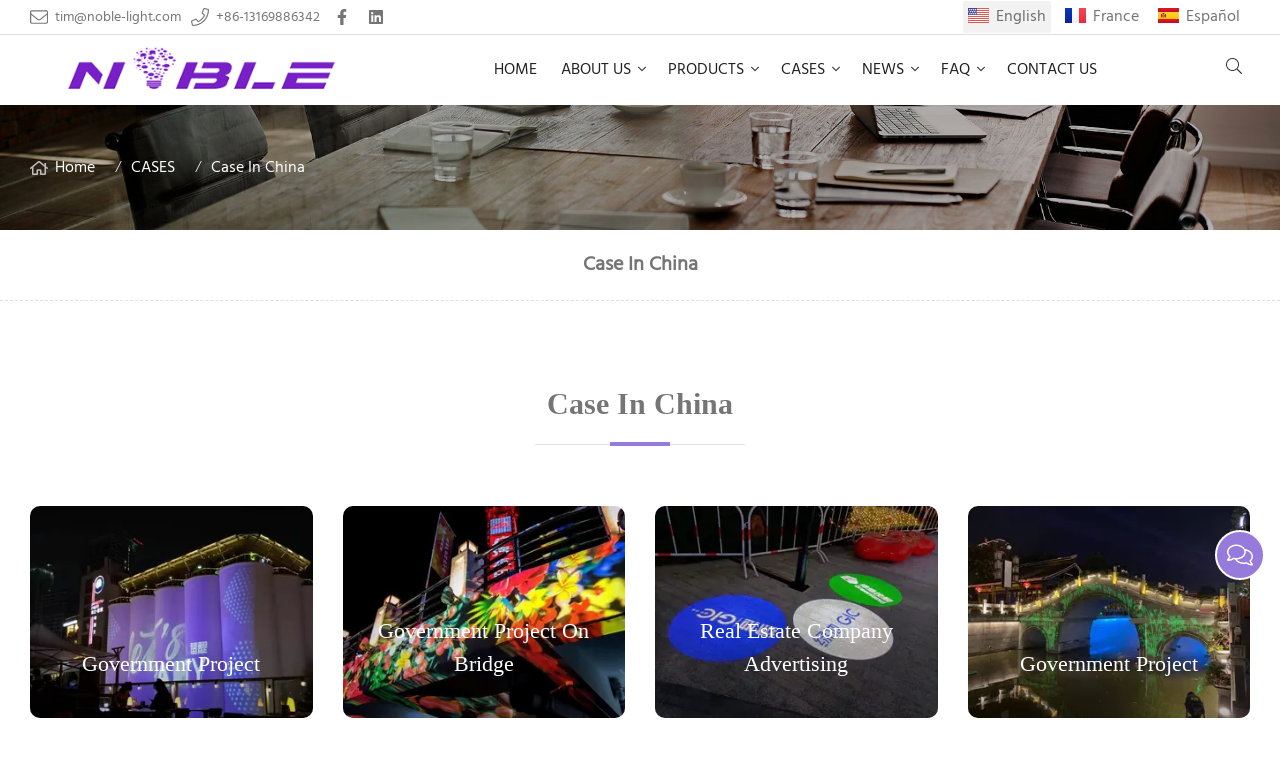

--- FILE ---
content_type: text/html; charset=UTF-8
request_url: https://www.noble-light.com/case-in-china_l16854_o.html
body_size: 21285
content:

<!doctype html>
<html lang="en">
<head>
<meta charset="utf-8">
<meta http-equiv="x-ua-compatible" content="ie=edge">
<title>Case In China</title>
<meta name="description" content="Case In China" />
<meta name="keywords" content="Case In China" />
<meta name="viewport" content="width=device-width, initial-scale=1, maximum-scale=1, user-scalable=no">
<script src="/i/js2/lazyload.js"></script>
<link rel="alternate" hreflang="fr" href="//www.noble-light.com/fr/">
<link rel="alternate" hreflang="es" href="//www.noble-light.com/es/">
<link rel="icon" type="image/png" sizes="32x32" href="https://hk03-1251009151.cos.ap-shanghai.myqcloud.com/noble-light.net/icon/2021-3-13-1615625797288.png">
<link rel="preload" href="/i/css/font/hind.css?v=1766691622" as="style" onload="this.onload=null;this.rel='stylesheet'">
<noscript><link rel="stylesheet" href="/i/css/font/hind.css?v=1766691622"></noscript>
<meta name="google-site-verification" content="FYPC8ywdKt6Ww7lA2f_x34G_2cjQOTZb2mm3MlWRut0" />
<link rel="preload" href="/i/css/sys/bootstrap.css" as="style" onload="this.onload=null;this.rel='stylesheet'">
<noscript><link rel="stylesheet" href="/i/css/sys/bootstrap.css"></noscript>
<link rel="preload" href="/i/css/color/lavender_lavender_color_01.css" as="style" onload="this.onload=null;this.rel='stylesheet'">
<noscript><link rel="stylesheet" href="/i/css/color/lavender_lavender_color_01.css"></noscript>
<link rel="stylesheet" href="/i/css/plugin/Magnific-Popup/magnific-popup.css?v=1766691622" type="text/css" async />
<link rel="stylesheet" href="/i/css/cell/gallery/gallery.css?v=1766691622" type="text/css" async />
<link rel="stylesheet" href="/i/s/575/hf.css?v=1766691622" />
<style type="text/css">:root{--pagetitle-pt:50px;--pagetitle-pb:50px;}.vf_head_tran,.vf_head_tran_dark,.head_tran,.head_tran_dark,.head_semi_tran,.vf_head_semi_tran{position:inherit !important;}.page-title img{max-width:100%;}@media (min-width:992px){.vf_head_tran + .page-title[class*="vf_bgimg"],.vf_head_semi_tran + .page-title[class*="vf_bgimg"],.vf_head_tran_dark + .page-title[class*="vf_bgimg"],.vf_head_semi_tran_dark + .page-title[class*="vf_bgimg"]{padding-top:calc(130px + (var(--pagetitle-pt)));}.vf_head_fancy + .page-title[class*="vf_bgimg"]{padding-top:calc(150px + (var(--pagetitle-pt)));}.page-title{padding-top:var(--pagetitle-pt);padding-bottom:var(--pagetitle-pb);}}@media(max-width:991px){.page-title{padding-top:calc((var(--pagetitle-pt) /2));padding-bottom:calc((var(--pagetitle-pt) /2));text-align:left;}}.page-title,.page-title a{color:var(--color_w_1);}.page-title a:hover{color:var(--color_w_2)}.page-title li{display:inline-block;list-style:none;}.page-title li a:hover{color:var(--theme);}.page-title li .crumb{padding:0 7px;font-weight:normal;font-family:-apple-system,BlinkMacSystemFont,"Segoe UI",Roboto;}.page-title li .crumb:before{content:"/";}.page-title a{color:inherit;display:inline-flex;padding-right:10px;align-items:baseline;}.page-title [class*="svg_"]::before{width:18px;height:18px;margin-right:7px;pointer-events:none;background-color:var(--text_w_2);align-self:center;-webkit-mask-position:center;-webkit-mask-size:initial;-webkit-mask-repeat:no-repeat;mask-position:center;mask-size:initial;mask-repeat:no-repeat}.page-title [class*="svg_"]:hover::before{background-color:var(--color_w_1);}.svg_home::before{-webkit-mask:url("data:image/svg+xml,<svg xmlns='http://www.w3.org/2000/svg' viewBox='0 0 576 512'><path d='M570.24 247.41L512 199.52V104a8 8 0 0 0-8-8h-32a8 8 0 0 0-7.95 7.88v56.22L323.87 45a56.06 56.06 0 0 0-71.74 0L5.76 247.41a16 16 0 0 0-2 22.54L14 282.25a16 16 0 0 0 22.53 2L64 261.69V448a32.09 32.09 0 0 0 32 32h128a32.09 32.09 0 0 0 32-32V344h64v104a32.09 32.09 0 0 0 32 32h128a32.07 32.07 0 0 0 32-31.76V261.67l27.53 22.62a16 16 0 0 0 22.53-2L572.29 270a16 16 0 0 0-2.05-22.59zM463.85 432H368V328a32.09 32.09 0 0 0-32-32h-96a32.09 32.09 0 0 0-32 32v104h-96V222.27L288 77.65l176 144.56z'/></svg>");mask:url("data:image/svg+xml,<svg xmlns='http://www.w3.org/2000/svg' viewBox='0 0 576 512'><path d='M570.24 247.41L512 199.52V104a8 8 0 0 0-8-8h-32a8 8 0 0 0-7.95 7.88v56.22L323.87 45a56.06 56.06 0 0 0-71.74 0L5.76 247.41a16 16 0 0 0-2 22.54L14 282.25a16 16 0 0 0 22.53 2L64 261.69V448a32.09 32.09 0 0 0 32 32h128a32.09 32.09 0 0 0 32-32V344h64v104a32.09 32.09 0 0 0 32 32h128a32.07 32.07 0 0 0 32-31.76V261.67l27.53 22.62a16 16 0 0 0 22.53-2L572.29 270a16 16 0 0 0-2.05-22.59zM463.85 432H368V328a32.09 32.09 0 0 0-32-32h-96a32.09 32.09 0 0 0-32 32v104h-96V222.27L288 77.65l176 144.56z'/></svg>");}.page-title img{background-repeat:no-repeat;background-attachment:fixed;background-size:cover;object-fit:cover;position:absolute;width:100%;height:100%;top:0;left:0;z-index:-3;}.one_h1{text-align:center;padding:20px;font-size:20px;border-bottom:1px dashed var(--border_b);}.social-iconfont .social-qq,.social-iconfont .social-qq:hover{background-color:#1594d3;border-color:#1594d3;color:#1594d3}.icon-qq:before{content:"\e618"}</style>
</head>
<body>
<header id="header" class="head_semi_tran ">
<div class="topbar">
<div class="container">
<div class="topbar_call ff">
<a class="svg_envelope" href="mailto:tim@noble-light.com">tim@noble-light.com</a>
<a class="svg_phone" href="tel:+86-13169886342">+86-13169886342</a>
</div>
<div class="head_social">
<a class="svg_facebook" rel="nofollow" href="https://www.facebook.com/noblelight2010" target="_blank"></a>
<a class="svg_linkedin" rel="nofollow" href="https://www.linkedin.com/in/noble-lighting-tim-a629a183/" target="_blank"></a>
</div>
<div class="head_lang">
<a class="active en">English</a>
<a class="fr" href="/fr/">France</a>
<a class="es" href="/es/">Español</a>
</div>
</div>
</div>
<div id="sticky_wrapper">
<div id="sticky_nav" class="head_menu">
<div class="container">
<div id="m_panel">
<div class="icon"></div>
</div>
<div class="logo">
<a href="/" class="light-logo">
<img src="https://hk03-1251009151.file.myqcloud.com/noble-light.net/logo/2021-3-13-1615625746257.png"/></a>
</div>
<ul class="menu">
<li><a href="/">HOME</a></li>
<li class="dropdown-sub  "><a href="/about-us_l16846_o.html">ABOUT US<span class="icon-arrow"></span></a><ul>
<li><a href="/company-profile_l16864_o.html">Company Profile</a></li>
<li><a href="/factory-tour_l16865_o.html">Factory Tour</a></li>
<li><a href="/quality-assurance_l16866_o.html">Quality Assurance</a></li>
<li><a href="/product-design_l16867_o.html">Product Design</a></li>
<li><a href="/enterprise-honor_l16868_o.html">Enterprise Honor</a></li>
<li><a href="/enterprise-structure_l16869_o.html">Enterprise Structure</a></li>
</ul>
<span class="dropdown-plus"></span>
</li>
<li class="dropdown-sub  "><a href="/products_l16842_p.html">PRODUCTS<span class="icon-arrow"></span></a><ul>
<li><a href="/hot-products_l16847_p.html">Hot Products</a></li>
<li><a href="/led-gobo-projector_l16848_p.html">LED Gobo Projector</a></li>
<li><a href="/led-solar-light-with-camera_l16853_p.html">LED Solar Light With Camera</a></li>
<li><a href="/led-solar-street-light_l16852_p.html">LED Solar Street Light</a></li>
<li><a href="/led-solar-flood-light_l16851_p.html">LED Solar Flood Light</a></li>
<li><a href="/led-ufo-high-bay-light_l16947_p.html">LED UFO High Bay Light</a></li>
</ul>
<span class="dropdown-plus"></span>
</li>
<li class="dropdown-sub  "><a href="/cases_l16849_o.html">CASES<span class="icon-arrow"></span></a><ul>
<li class="open"><a href="/case-in-china_l16854_o.html">Case In China</a></li>
<li><a href="/case-in-spain_l16855_o.html">Case In Spain</a></li>
<li><a href="/case-in-france_l16856_o.html">Case In France</a></li>
<li><a href="/case-in-usa_l16857_o.html">Case in USA</a></li>
<li><a href="/case-in-italy_l17086_o.html">Case In Italy</a></li>
<li><a href="/case-in-korea_l17087_o.html">Case In Korea</a></li>
<li><a href="/case-in-japan_l17088_o.html">Case In Japan</a></li>
<li><a href="/case-in-russia_l17089_o.html">Case In Russia</a></li>
</ul>
<span class="dropdown-plus"></span>
</li>
<li class="dropdown-sub  "><a href="/news_l16858_a.html">NEWS<span class="icon-arrow"></span></a><ul>
<li><a href="/industry-news_l16843_a.html">Industry News</a></li>
<li><a href="/company-news_l16859_a.html">Company News</a></li>
</ul>
<span class="dropdown-plus"></span>
</li>
<li class="dropdown-sub  "><a href="/faq_l16850_o.html">FAQ<span class="icon-arrow"></span></a><ul>
<li><a href="/projector-faqs_l16860_o.html">Projector FAQs</a></li>
<li><a href="/gobo-faqs_l16861_o.html">Gobo FAQs</a></li>
<li><a href="/solar-light-faqs_l16862_o.html">Solar Light FAQs</a></li>
<li><a href="/video-tutorials_l16863_o.html">Video Tutorials</a></li>
</ul>
<span class="dropdown-plus"></span>
</li>
<li><a href="/contact-us_l16845_c.html">CONTACT US</a></li>
</ul>
<div class="vf_dropdown head_search">
<div class="dropdown_toggle"><i class="svg_search"></i><i class="svg_search_plus"></i></div>
<div class="dropdown_box">
<div class="search-box">
<form action="/index.php" method="get">
<input type="text" name="q" placeholder="search.." value="">
<input type="hidden" name="act" value="search">
<input type="hidden" name="lang" value="en">
<button type="submit"><i class="svg_search"></i></button>
</form>
</div>
</div>
</div>
<div id="m_menu">
<div class="icon"></div>
</div>
</div>
</div>
</div>
<div class="nav_panel">
<div id="m_menu_close" class="panel_close"></div>
<div class="head_panel_box">
<ul class="m_menu">
<li class=" "><a href="/">HOME</a></li>
<li class="dropdown-sub   "><a href="/about-us_l16846_o.html">ABOUT US<span class="icon-arrow"></span></a>
<ul>
<li class=" "><a href="/company-profile_l16864_o.html">Company Profile</a><li class=" "><a href="/factory-tour_l16865_o.html">Factory Tour</a><li class=" "><a href="/quality-assurance_l16866_o.html">Quality Assurance</a><li class=" "><a href="/product-design_l16867_o.html">Product Design</a><li class=" "><a href="/enterprise-honor_l16868_o.html">Enterprise Honor</a><li class=" "><a href="/enterprise-structure_l16869_o.html">Enterprise Structure</a></ul><span class="dropdown-plus"></span>
</li>
<li class="dropdown-sub   "><a href="/products_l16842_p.html">PRODUCTS<span class="icon-arrow"></span></a>
<ul>
<li class=" "><a href="/hot-products_l16847_p.html">Hot Products</a><li class="dropdown-sub  "><a href="/led-gobo-projector_l16848_p.html">LED Gobo Projector<span class="icon-arrow"></span></a>
<ul>
<li class=" "><a href="/image-static_l16941_p.html">Image Static</a></li>
<li class=" "><a href="/image-rotated_l16942_p.html">Image Rotated</a></li>
<li class=" "><a href="/image-auto-switch_l16943_p.html">Image Auto-Switch</a></li>
<li class=" "><a href="/gobos_l16944_p.html">Gobos</a></li>
</ul>
<span class="dropdown-plus"></span>
<li class=" "><a href="/led-solar-light-with-camera_l16853_p.html">LED Solar Light With Camera</a><li class="dropdown-sub  "><a href="/led-solar-street-light_l16852_p.html">LED Solar Street Light<span class="icon-arrow"></span></a>
<ul>
<li class=" "><a href="/all-in-one-type_l16937_p.html">All-In-One Type</a></li>
<li class=" "><a href="/separate-type_l16938_p.html">Separate Type</a></li>
</ul>
<span class="dropdown-plus"></span>
<li class="dropdown-sub  "><a href="/led-solar-flood-light_l16851_p.html">LED Solar Flood Light<span class="icon-arrow"></span></a>
<ul>
<li class=" "><a href="/25w-100w_l16945_p.html">25W-100W</a></li>
<li class=" "><a href="/100w-400w_l16946_p.html">100W-400W</a></li>
</ul>
<span class="dropdown-plus"></span>
<li class="dropdown-sub  "><a href="/led-ufo-high-bay-light_l16947_p.html">LED UFO High Bay Light<span class="icon-arrow"></span></a>
<ul>
<li class=" "><a href="/isolated-driver_l16948_p.html">Isolated Driver</a></li>
<li class=" "><a href="/dob-driver_l16949_p.html">DOB Driver</a></li>
</ul>
<span class="dropdown-plus"></span>
</ul><span class="dropdown-plus"></span>
</li>
<li class="dropdown-sub   "><a href="/cases_l16849_o.html">CASES<span class="icon-arrow"></span></a>
<ul>
<li class="current "><a href="/case-in-china_l16854_o.html">Case In China</a><li class=" "><a href="/case-in-spain_l16855_o.html">Case In Spain</a><li class=" "><a href="/case-in-france_l16856_o.html">Case In France</a><li class=" "><a href="/case-in-usa_l16857_o.html">Case in USA</a><li class=" "><a href="/case-in-italy_l17086_o.html">Case In Italy</a><li class=" "><a href="/case-in-korea_l17087_o.html">Case In Korea</a><li class=" "><a href="/case-in-japan_l17088_o.html">Case In Japan</a><li class=" "><a href="/case-in-russia_l17089_o.html">Case In Russia</a></ul><span class="dropdown-plus"></span>
</li>
<li class="dropdown-sub   "><a href="/news_l16858_a.html">NEWS<span class="icon-arrow"></span></a>
<ul>
<li class=" "><a href="/industry-news_l16843_a.html">Industry News</a><li class=" "><a href="/company-news_l16859_a.html">Company News</a></ul><span class="dropdown-plus"></span>
</li>
<li class="dropdown-sub   "><a href="/faq_l16850_o.html">FAQ<span class="icon-arrow"></span></a>
<ul>
<li class=" "><a href="/projector-faqs_l16860_o.html">Projector FAQs</a><li class=" "><a href="/gobo-faqs_l16861_o.html">Gobo FAQs</a><li class=" "><a href="/solar-light-faqs_l16862_o.html">Solar Light FAQs</a><li class=" "><a href="/video-tutorials_l16863_o.html">Video Tutorials</a></ul><span class="dropdown-plus"></span>
</li>
<li class=" "><a href="/contact-us_l16845_c.html">CONTACT US</a></li>
</ul>
</div>
</div>
<div class="more_panel">
<div id="m_panel_close" class="panel_close"></div>
<div class="head_panel_box">
<div class="head_lang">
<a class="active en">English</a>
<a class="fr" href="/fr/">France</a>
<a class="es" href="/es/">Español</a>
</div>
<div class="panel_call">
<a class="svg_envelope" href="mailto:tim@noble-light.com">tim@noble-light.com</a>
<a class="svg_phone" href="tel:+86-13169886342">+86-13169886342</a>
</div>
<div class="m_social">
<a rel="nofollow" class="svg_facebook" href="https://www.facebook.com/noblelight2010" title="facebook" target="_blank"></a>
<a rel="nofollow" class="svg_linkedin" href="https://www.linkedin.com/in/noble-lighting-tim-a629a183/" title="linkedin" target="_blank"></a>
</div>
</div>
</div>
</header>
<section class="page-title dark">
<picture>
<img src="https://hk03-1251009151.file.myqcloud.com/noble-light.net/page_title/2021-3-15-1615772313973.jpg" />
</picture>
<ul class="container">
<li><a class="svg_home" href="/">Home</a> <i class="crumb"></i></li>
<li><a href="/cases_l16849_o.html">CASES</a> <i class="fa crumb"></i></li>
<li><a href="/case-in-china_l16854_o.html">Case In China</a></li>
</ul>
</section>
<h1 class="one_h1">Case In China</h1><section id="e12036" class="section-ptb vf_buju   vf_bg_tran default ">
<div class="container">
<div class="section-title vf-title-line_2 text-center btn_two">
<div class="sect_main">
<h6 class="sect_sub"></h6>
<h2 class="sect_title cssanimation leBlurInBottom sequence">Case In China</h2>
</div>
<div class="sect_body">
</div>
</div>
<div id="gallery_12036" class="vf_grid gr_1 gr_sm_2 gr_md_4 ">
<div class="grid  ">
<div class="box vf_album ">
<div class="image">
<div class="img-hvr"><div></div></div>
<picture>
<source data-srcset="//hk03-1251009151.file.myqcloud.com/noble-light.net/cell_cell_img1/2021-3-20-1616175224419.jpg?imageMogr2/thumbnail/430x/interlace/0|imageMogr2/gravity/center/crop/430x1200/format/webp" type="image/webp" media="(min-width: 1600px)">
<source data-srcset="//hk03-1251009151.file.myqcloud.com/noble-light.net/cell_cell_img1/2021-3-20-1616175224419.jpg?imageMogr2/thumbnail/320x/interlace/0|imageMogr2/gravity/center/crop/320x1200/format/webp" type="image/webp" media="(min-width: 1280px)">
<source data-srcset="//hk03-1251009151.file.myqcloud.com/noble-light.net/cell_cell_img1/2021-3-20-1616175224419.jpg?imageMogr2/thumbnail/426x/interlace/0|imageMogr2/gravity/center/crop/426x1200/format/webp" type="image/webp" media="(min-width: 1024px)">
<source data-srcset="//hk03-1251009151.file.myqcloud.com/noble-light.net/cell_cell_img1/2021-3-20-1616175224419.jpg?imageMogr2/thumbnail/341x/interlace/0|imageMogr2/gravity/center/crop/341x1200/format/webp" type="image/webp" media="(min-width: 992px)">
<source data-srcset="//hk03-1251009151.file.myqcloud.com/noble-light.net/cell_cell_img1/2021-3-20-1616175224419.jpg?imageMogr2/thumbnail/300x/interlace/0|imageMogr2/gravity/center/crop/300x1200/format/webp" type="image/webp" media="(min-width: 768px)">
<source data-srcset="//hk03-1251009151.file.myqcloud.com/noble-light.net/cell_cell_img1/2021-3-20-1616175224419.jpg?imageMogr2/thumbnail/384x/interlace/0|imageMogr2/gravity/center/crop/384x1200/format/webp" type="image/webp" media="(min-width: 576px)">
<source data-srcset="//hk03-1251009151.file.myqcloud.com/noble-light.net/cell_cell_img1/2021-3-20-1616175224419.jpg?imageMogr2/thumbnail/576x/interlace/0|imageMogr2/gravity/center/crop/576x1200/format/webp" type="image/webp" media="(min-width: 412px)">
<source data-srcset="//hk03-1251009151.file.myqcloud.com/noble-light.net/cell_cell_img1/2021-3-20-1616175224419.jpg?imageMogr2/thumbnail/411x/interlace/0|imageMogr2/gravity/center/crop/411x1200/format/webp" type="image/webp" media="(max-width: 411px)">
<img src="[data-uri]" style="max-width:100%; height:auto;" width="1440" height="1080" class="lazy lazy" data-src="//hk03-1251009151.file.myqcloud.com/noble-light.net/cell_cell_img1/2021-3-20-1616175224419.jpg" alt="" />
</picture>
<div class="album_icon">
<a href=""><span class="icon_cell">
<svg xmlns="https://www.w3.org/2000/svg" viewBox="0 0 512 512"><path d="M440,256H424a8,8,0,0,0-8,8V464a16,16,0,0,1-16,16H48a16,16,0,0,1-16-16V112A16,16,0,0,1,48,96H248a8,8,0,0,0,8-8V72a8,8,0,0,0-8-8H48A48,48,0,0,0,0,112V464a48,48,0,0,0,48,48H400a48,48,0,0,0,48-48V264A8,8,0,0,0,440,256ZM500,0,364,.34a12,12,0,0,0-12,12v10a12,12,0,0,0,12,12L454,34l.7.71L131.51,357.86a12,12,0,0,0,0,17l5.66,5.66a12,12,0,0,0,17,0L477.29,57.34l.71.7-.34,90a12,12,0,0,0,12,12h10a12,12,0,0,0,12-12L512,12A12,12,0,0,0,500,0Z"/></svg></span>
</a>
<a href="//hk03-1251009151.file.myqcloud.com/noble-light.net/cell_cell_img1/2021-3-20-1616175224419.jpg" class="portfolio-img"><span class="icon_cell">
<svg xmlns="https://www.w3.org/2000/svg" viewBox="0 0 512 512"><path d="M502.3 232.7l-66.5-66.5c-20.7-20.7-56.3-6-56.3 23.3V240H272V132.4h50.5c29.3 0 44.1-35.5 23.3-56.3L279.3 9.7c-12.9-12.9-33.8-12.9-46.6 0l-66.5 66.5c-20.7 20.7-6 56.3 23.3 56.3H240V240H132.4v-50.5c0-29.3-35.5-44.1-56.3-23.3L9.7 232.7c-12.9 12.9-12.9 33.8 0 46.6l66.5 66.5c20.7 20.7 56.3 6 56.3-23.3V272H240v107.6h-50.5c-29.3 0-44.1 35.5-23.3 56.3l66.5 66.5c12.9 12.9 33.8 12.9 46.6 0l66.5-66.5c20.7-20.7 6-56.3-23.3-56.3H272V272h107.6v50.5c0 29.3 35.5 44.1 56.3 23.3l66.5-66.5c12.8-12.9 12.8-33.7-.1-46.6zm-398.7 89.8c0 3.7-4.4 5.5-7 2.9l-66.5-66.5c-1.6-1.6-1.6-4.2 0-5.8l66.5-66.5c2.6-2.6 7-.7 7 2.9zm218.9 85.9c3.7 0 5.5 4.4 2.9 7l-66.5 66.5c-1.6 1.6-4.2 1.6-5.8 0l-66.5-66.5c-2.6-2.6-.7-7 2.9-7zm-133-304.8c-3.7 0-5.5-4.4-2.9-7l66.5-66.5c1.6-1.6 4.2-1.6 5.8 0l66.5 66.5c2.6 2.6.7 7-2.9 7zm292.4 155.3l-66.5 66.5c-2.6 2.6-7 .7-7-2.9V189.6c0-3.7 4.4-5.5 7-2.9l66.5 66.5c1.7 1.5 1.7 4.1 0 5.7z"/></svg></span>
</a>
</div>
<div class="img_info">
<div class="img_info_content">
<h4 class="img_info_title">Government Project</h4>
<div class="img_info_text"></div>
</div>
</div>
</div>
</div>
</div>
<div class="grid  ">
<div class="box vf_album ">
<div class="image">
<div class="img-hvr"><div></div></div>
<picture>
<source data-srcset="//hk03-1251009151.file.myqcloud.com/noble-light.net/cell_cell_img1/2021-3-20-1616175033196.jpg?imageMogr2/thumbnail/430x/interlace/0|imageMogr2/gravity/center/crop/430x1200/format/webp" type="image/webp" media="(min-width: 1600px)">
<source data-srcset="//hk03-1251009151.file.myqcloud.com/noble-light.net/cell_cell_img1/2021-3-20-1616175033196.jpg?imageMogr2/thumbnail/320x/interlace/0|imageMogr2/gravity/center/crop/320x1200/format/webp" type="image/webp" media="(min-width: 1280px)">
<source data-srcset="//hk03-1251009151.file.myqcloud.com/noble-light.net/cell_cell_img1/2021-3-20-1616175033196.jpg?imageMogr2/thumbnail/426x/interlace/0|imageMogr2/gravity/center/crop/426x1200/format/webp" type="image/webp" media="(min-width: 1024px)">
<source data-srcset="//hk03-1251009151.file.myqcloud.com/noble-light.net/cell_cell_img1/2021-3-20-1616175033196.jpg?imageMogr2/thumbnail/341x/interlace/0|imageMogr2/gravity/center/crop/341x1200/format/webp" type="image/webp" media="(min-width: 992px)">
<source data-srcset="//hk03-1251009151.file.myqcloud.com/noble-light.net/cell_cell_img1/2021-3-20-1616175033196.jpg?imageMogr2/thumbnail/300x/interlace/0|imageMogr2/gravity/center/crop/300x1200/format/webp" type="image/webp" media="(min-width: 768px)">
<source data-srcset="//hk03-1251009151.file.myqcloud.com/noble-light.net/cell_cell_img1/2021-3-20-1616175033196.jpg?imageMogr2/thumbnail/384x/interlace/0|imageMogr2/gravity/center/crop/384x1200/format/webp" type="image/webp" media="(min-width: 576px)">
<source data-srcset="//hk03-1251009151.file.myqcloud.com/noble-light.net/cell_cell_img1/2021-3-20-1616175033196.jpg?imageMogr2/thumbnail/576x/interlace/0|imageMogr2/gravity/center/crop/576x1200/format/webp" type="image/webp" media="(min-width: 412px)">
<source data-srcset="//hk03-1251009151.file.myqcloud.com/noble-light.net/cell_cell_img1/2021-3-20-1616175033196.jpg?imageMogr2/thumbnail/411x/interlace/0|imageMogr2/gravity/center/crop/411x1200/format/webp" type="image/webp" media="(max-width: 411px)">
<img src="[data-uri]" style="max-width:100%; height:auto;" width="1080" height="810" class="lazy lazy" data-src="//hk03-1251009151.file.myqcloud.com/noble-light.net/cell_cell_img1/2021-3-20-1616175033196.jpg" alt="" />
</picture>
<div class="album_icon">
<a href=""><span class="icon_cell">
<svg xmlns="https://www.w3.org/2000/svg" viewBox="0 0 512 512"><path d="M440,256H424a8,8,0,0,0-8,8V464a16,16,0,0,1-16,16H48a16,16,0,0,1-16-16V112A16,16,0,0,1,48,96H248a8,8,0,0,0,8-8V72a8,8,0,0,0-8-8H48A48,48,0,0,0,0,112V464a48,48,0,0,0,48,48H400a48,48,0,0,0,48-48V264A8,8,0,0,0,440,256ZM500,0,364,.34a12,12,0,0,0-12,12v10a12,12,0,0,0,12,12L454,34l.7.71L131.51,357.86a12,12,0,0,0,0,17l5.66,5.66a12,12,0,0,0,17,0L477.29,57.34l.71.7-.34,90a12,12,0,0,0,12,12h10a12,12,0,0,0,12-12L512,12A12,12,0,0,0,500,0Z"/></svg></span>
</a>
<a href="//hk03-1251009151.file.myqcloud.com/noble-light.net/cell_cell_img1/2021-3-20-1616175033196.jpg" class="portfolio-img"><span class="icon_cell">
<svg xmlns="https://www.w3.org/2000/svg" viewBox="0 0 512 512"><path d="M502.3 232.7l-66.5-66.5c-20.7-20.7-56.3-6-56.3 23.3V240H272V132.4h50.5c29.3 0 44.1-35.5 23.3-56.3L279.3 9.7c-12.9-12.9-33.8-12.9-46.6 0l-66.5 66.5c-20.7 20.7-6 56.3 23.3 56.3H240V240H132.4v-50.5c0-29.3-35.5-44.1-56.3-23.3L9.7 232.7c-12.9 12.9-12.9 33.8 0 46.6l66.5 66.5c20.7 20.7 56.3 6 56.3-23.3V272H240v107.6h-50.5c-29.3 0-44.1 35.5-23.3 56.3l66.5 66.5c12.9 12.9 33.8 12.9 46.6 0l66.5-66.5c20.7-20.7 6-56.3-23.3-56.3H272V272h107.6v50.5c0 29.3 35.5 44.1 56.3 23.3l66.5-66.5c12.8-12.9 12.8-33.7-.1-46.6zm-398.7 89.8c0 3.7-4.4 5.5-7 2.9l-66.5-66.5c-1.6-1.6-1.6-4.2 0-5.8l66.5-66.5c2.6-2.6 7-.7 7 2.9zm218.9 85.9c3.7 0 5.5 4.4 2.9 7l-66.5 66.5c-1.6 1.6-4.2 1.6-5.8 0l-66.5-66.5c-2.6-2.6-.7-7 2.9-7zm-133-304.8c-3.7 0-5.5-4.4-2.9-7l66.5-66.5c1.6-1.6 4.2-1.6 5.8 0l66.5 66.5c2.6 2.6.7 7-2.9 7zm292.4 155.3l-66.5 66.5c-2.6 2.6-7 .7-7-2.9V189.6c0-3.7 4.4-5.5 7-2.9l66.5 66.5c1.7 1.5 1.7 4.1 0 5.7z"/></svg></span>
</a>
</div>
<div class="img_info">
<div class="img_info_content">
<h4 class="img_info_title">Government Project On Bridge</h4>
<div class="img_info_text"></div>
</div>
</div>
</div>
</div>
</div>
<div class="grid  ">
<div class="box vf_album ">
<div class="image">
<div class="img-hvr"><div></div></div>
<picture>
<source data-srcset="//hk03-1251009151.file.myqcloud.com/noble-light.net/cell_cell_img1/2021-3-20-1616175091795.jpg?imageMogr2/thumbnail/430x/interlace/0|imageMogr2/gravity/center/crop/430x1200/format/webp" type="image/webp" media="(min-width: 1600px)">
<source data-srcset="//hk03-1251009151.file.myqcloud.com/noble-light.net/cell_cell_img1/2021-3-20-1616175091795.jpg?imageMogr2/thumbnail/320x/interlace/0|imageMogr2/gravity/center/crop/320x1200/format/webp" type="image/webp" media="(min-width: 1280px)">
<source data-srcset="//hk03-1251009151.file.myqcloud.com/noble-light.net/cell_cell_img1/2021-3-20-1616175091795.jpg?imageMogr2/thumbnail/426x/interlace/0|imageMogr2/gravity/center/crop/426x1200/format/webp" type="image/webp" media="(min-width: 1024px)">
<source data-srcset="//hk03-1251009151.file.myqcloud.com/noble-light.net/cell_cell_img1/2021-3-20-1616175091795.jpg?imageMogr2/thumbnail/341x/interlace/0|imageMogr2/gravity/center/crop/341x1200/format/webp" type="image/webp" media="(min-width: 992px)">
<source data-srcset="//hk03-1251009151.file.myqcloud.com/noble-light.net/cell_cell_img1/2021-3-20-1616175091795.jpg?imageMogr2/thumbnail/300x/interlace/0|imageMogr2/gravity/center/crop/300x1200/format/webp" type="image/webp" media="(min-width: 768px)">
<source data-srcset="//hk03-1251009151.file.myqcloud.com/noble-light.net/cell_cell_img1/2021-3-20-1616175091795.jpg?imageMogr2/thumbnail/384x/interlace/0|imageMogr2/gravity/center/crop/384x1200/format/webp" type="image/webp" media="(min-width: 576px)">
<source data-srcset="//hk03-1251009151.file.myqcloud.com/noble-light.net/cell_cell_img1/2021-3-20-1616175091795.jpg?imageMogr2/thumbnail/576x/interlace/0|imageMogr2/gravity/center/crop/576x1200/format/webp" type="image/webp" media="(min-width: 412px)">
<source data-srcset="//hk03-1251009151.file.myqcloud.com/noble-light.net/cell_cell_img1/2021-3-20-1616175091795.jpg?imageMogr2/thumbnail/411x/interlace/0|imageMogr2/gravity/center/crop/411x1200/format/webp" type="image/webp" media="(max-width: 411px)">
<img src="[data-uri]" style="max-width:100%; height:auto;" width="1440" height="1080" class="lazy lazy" data-src="//hk03-1251009151.file.myqcloud.com/noble-light.net/cell_cell_img1/2021-3-20-1616175091795.jpg" alt="" />
</picture>
<div class="album_icon">
<a href=""><span class="icon_cell">
<svg xmlns="https://www.w3.org/2000/svg" viewBox="0 0 512 512"><path d="M440,256H424a8,8,0,0,0-8,8V464a16,16,0,0,1-16,16H48a16,16,0,0,1-16-16V112A16,16,0,0,1,48,96H248a8,8,0,0,0,8-8V72a8,8,0,0,0-8-8H48A48,48,0,0,0,0,112V464a48,48,0,0,0,48,48H400a48,48,0,0,0,48-48V264A8,8,0,0,0,440,256ZM500,0,364,.34a12,12,0,0,0-12,12v10a12,12,0,0,0,12,12L454,34l.7.71L131.51,357.86a12,12,0,0,0,0,17l5.66,5.66a12,12,0,0,0,17,0L477.29,57.34l.71.7-.34,90a12,12,0,0,0,12,12h10a12,12,0,0,0,12-12L512,12A12,12,0,0,0,500,0Z"/></svg></span>
</a>
<a href="//hk03-1251009151.file.myqcloud.com/noble-light.net/cell_cell_img1/2021-3-20-1616175091795.jpg" class="portfolio-img"><span class="icon_cell">
<svg xmlns="https://www.w3.org/2000/svg" viewBox="0 0 512 512"><path d="M502.3 232.7l-66.5-66.5c-20.7-20.7-56.3-6-56.3 23.3V240H272V132.4h50.5c29.3 0 44.1-35.5 23.3-56.3L279.3 9.7c-12.9-12.9-33.8-12.9-46.6 0l-66.5 66.5c-20.7 20.7-6 56.3 23.3 56.3H240V240H132.4v-50.5c0-29.3-35.5-44.1-56.3-23.3L9.7 232.7c-12.9 12.9-12.9 33.8 0 46.6l66.5 66.5c20.7 20.7 56.3 6 56.3-23.3V272H240v107.6h-50.5c-29.3 0-44.1 35.5-23.3 56.3l66.5 66.5c12.9 12.9 33.8 12.9 46.6 0l66.5-66.5c20.7-20.7 6-56.3-23.3-56.3H272V272h107.6v50.5c0 29.3 35.5 44.1 56.3 23.3l66.5-66.5c12.8-12.9 12.8-33.7-.1-46.6zm-398.7 89.8c0 3.7-4.4 5.5-7 2.9l-66.5-66.5c-1.6-1.6-1.6-4.2 0-5.8l66.5-66.5c2.6-2.6 7-.7 7 2.9zm218.9 85.9c3.7 0 5.5 4.4 2.9 7l-66.5 66.5c-1.6 1.6-4.2 1.6-5.8 0l-66.5-66.5c-2.6-2.6-.7-7 2.9-7zm-133-304.8c-3.7 0-5.5-4.4-2.9-7l66.5-66.5c1.6-1.6 4.2-1.6 5.8 0l66.5 66.5c2.6 2.6.7 7-2.9 7zm292.4 155.3l-66.5 66.5c-2.6 2.6-7 .7-7-2.9V189.6c0-3.7 4.4-5.5 7-2.9l66.5 66.5c1.7 1.5 1.7 4.1 0 5.7z"/></svg></span>
</a>
</div>
<div class="img_info">
<div class="img_info_content">
<h4 class="img_info_title">Real Estate Company Advertising</h4>
<div class="img_info_text"></div>
</div>
</div>
</div>
</div>
</div>
<div class="grid  ">
<div class="box vf_album ">
<div class="image">
<div class="img-hvr"><div></div></div>
<picture>
<source data-srcset="//hk03-1251009151.file.myqcloud.com/noble-light.net/cell_cell_img1/2021-3-20-1616175197142.jpg?imageMogr2/thumbnail/430x/interlace/0|imageMogr2/gravity/center/crop/430x1200/format/webp" type="image/webp" media="(min-width: 1600px)">
<source data-srcset="//hk03-1251009151.file.myqcloud.com/noble-light.net/cell_cell_img1/2021-3-20-1616175197142.jpg?imageMogr2/thumbnail/320x/interlace/0|imageMogr2/gravity/center/crop/320x1200/format/webp" type="image/webp" media="(min-width: 1280px)">
<source data-srcset="//hk03-1251009151.file.myqcloud.com/noble-light.net/cell_cell_img1/2021-3-20-1616175197142.jpg?imageMogr2/thumbnail/426x/interlace/0|imageMogr2/gravity/center/crop/426x1200/format/webp" type="image/webp" media="(min-width: 1024px)">
<source data-srcset="//hk03-1251009151.file.myqcloud.com/noble-light.net/cell_cell_img1/2021-3-20-1616175197142.jpg?imageMogr2/thumbnail/341x/interlace/0|imageMogr2/gravity/center/crop/341x1200/format/webp" type="image/webp" media="(min-width: 992px)">
<source data-srcset="//hk03-1251009151.file.myqcloud.com/noble-light.net/cell_cell_img1/2021-3-20-1616175197142.jpg?imageMogr2/thumbnail/300x/interlace/0|imageMogr2/gravity/center/crop/300x1200/format/webp" type="image/webp" media="(min-width: 768px)">
<source data-srcset="//hk03-1251009151.file.myqcloud.com/noble-light.net/cell_cell_img1/2021-3-20-1616175197142.jpg?imageMogr2/thumbnail/384x/interlace/0|imageMogr2/gravity/center/crop/384x1200/format/webp" type="image/webp" media="(min-width: 576px)">
<source data-srcset="//hk03-1251009151.file.myqcloud.com/noble-light.net/cell_cell_img1/2021-3-20-1616175197142.jpg?imageMogr2/thumbnail/576x/interlace/0|imageMogr2/gravity/center/crop/576x1200/format/webp" type="image/webp" media="(min-width: 412px)">
<source data-srcset="//hk03-1251009151.file.myqcloud.com/noble-light.net/cell_cell_img1/2021-3-20-1616175197142.jpg?imageMogr2/thumbnail/411x/interlace/0|imageMogr2/gravity/center/crop/411x1200/format/webp" type="image/webp" media="(max-width: 411px)">
<img src="[data-uri]" style="max-width:100%; height:auto;" width="1440" height="1080" class="lazy lazy" data-src="//hk03-1251009151.file.myqcloud.com/noble-light.net/cell_cell_img1/2021-3-20-1616175197142.jpg" alt="" />
</picture>
<div class="album_icon">
<a href=""><span class="icon_cell">
<svg xmlns="https://www.w3.org/2000/svg" viewBox="0 0 512 512"><path d="M440,256H424a8,8,0,0,0-8,8V464a16,16,0,0,1-16,16H48a16,16,0,0,1-16-16V112A16,16,0,0,1,48,96H248a8,8,0,0,0,8-8V72a8,8,0,0,0-8-8H48A48,48,0,0,0,0,112V464a48,48,0,0,0,48,48H400a48,48,0,0,0,48-48V264A8,8,0,0,0,440,256ZM500,0,364,.34a12,12,0,0,0-12,12v10a12,12,0,0,0,12,12L454,34l.7.71L131.51,357.86a12,12,0,0,0,0,17l5.66,5.66a12,12,0,0,0,17,0L477.29,57.34l.71.7-.34,90a12,12,0,0,0,12,12h10a12,12,0,0,0,12-12L512,12A12,12,0,0,0,500,0Z"/></svg></span>
</a>
<a href="//hk03-1251009151.file.myqcloud.com/noble-light.net/cell_cell_img1/2021-3-20-1616175197142.jpg" class="portfolio-img"><span class="icon_cell">
<svg xmlns="https://www.w3.org/2000/svg" viewBox="0 0 512 512"><path d="M502.3 232.7l-66.5-66.5c-20.7-20.7-56.3-6-56.3 23.3V240H272V132.4h50.5c29.3 0 44.1-35.5 23.3-56.3L279.3 9.7c-12.9-12.9-33.8-12.9-46.6 0l-66.5 66.5c-20.7 20.7-6 56.3 23.3 56.3H240V240H132.4v-50.5c0-29.3-35.5-44.1-56.3-23.3L9.7 232.7c-12.9 12.9-12.9 33.8 0 46.6l66.5 66.5c20.7 20.7 56.3 6 56.3-23.3V272H240v107.6h-50.5c-29.3 0-44.1 35.5-23.3 56.3l66.5 66.5c12.9 12.9 33.8 12.9 46.6 0l66.5-66.5c20.7-20.7 6-56.3-23.3-56.3H272V272h107.6v50.5c0 29.3 35.5 44.1 56.3 23.3l66.5-66.5c12.8-12.9 12.8-33.7-.1-46.6zm-398.7 89.8c0 3.7-4.4 5.5-7 2.9l-66.5-66.5c-1.6-1.6-1.6-4.2 0-5.8l66.5-66.5c2.6-2.6 7-.7 7 2.9zm218.9 85.9c3.7 0 5.5 4.4 2.9 7l-66.5 66.5c-1.6 1.6-4.2 1.6-5.8 0l-66.5-66.5c-2.6-2.6-.7-7 2.9-7zm-133-304.8c-3.7 0-5.5-4.4-2.9-7l66.5-66.5c1.6-1.6 4.2-1.6 5.8 0l66.5 66.5c2.6 2.6.7 7-2.9 7zm292.4 155.3l-66.5 66.5c-2.6 2.6-7 .7-7-2.9V189.6c0-3.7 4.4-5.5 7-2.9l66.5 66.5c1.7 1.5 1.7 4.1 0 5.7z"/></svg></span>
</a>
</div>
<div class="img_info">
<div class="img_info_content">
<h4 class="img_info_title">Government Project</h4>
<div class="img_info_text"></div>
</div>
</div>
</div>
</div>
</div>
<div class="grid  ">
<div class="box vf_album ">
<div class="image">
<div class="img-hvr"><div></div></div>
<picture>
<source data-srcset="//hk03-1251009151.file.myqcloud.com/noble-light.net/cell_cell_img1/2021-3-20-1616175258138.jpg?imageMogr2/thumbnail/430x/interlace/0|imageMogr2/gravity/center/crop/430x1200/format/webp" type="image/webp" media="(min-width: 1600px)">
<source data-srcset="//hk03-1251009151.file.myqcloud.com/noble-light.net/cell_cell_img1/2021-3-20-1616175258138.jpg?imageMogr2/thumbnail/320x/interlace/0|imageMogr2/gravity/center/crop/320x1200/format/webp" type="image/webp" media="(min-width: 1280px)">
<source data-srcset="//hk03-1251009151.file.myqcloud.com/noble-light.net/cell_cell_img1/2021-3-20-1616175258138.jpg?imageMogr2/thumbnail/426x/interlace/0|imageMogr2/gravity/center/crop/426x1200/format/webp" type="image/webp" media="(min-width: 1024px)">
<source data-srcset="//hk03-1251009151.file.myqcloud.com/noble-light.net/cell_cell_img1/2021-3-20-1616175258138.jpg?imageMogr2/thumbnail/341x/interlace/0|imageMogr2/gravity/center/crop/341x1200/format/webp" type="image/webp" media="(min-width: 992px)">
<source data-srcset="//hk03-1251009151.file.myqcloud.com/noble-light.net/cell_cell_img1/2021-3-20-1616175258138.jpg?imageMogr2/thumbnail/300x/interlace/0|imageMogr2/gravity/center/crop/300x1200/format/webp" type="image/webp" media="(min-width: 768px)">
<source data-srcset="//hk03-1251009151.file.myqcloud.com/noble-light.net/cell_cell_img1/2021-3-20-1616175258138.jpg?imageMogr2/thumbnail/384x/interlace/0|imageMogr2/gravity/center/crop/384x1200/format/webp" type="image/webp" media="(min-width: 576px)">
<source data-srcset="//hk03-1251009151.file.myqcloud.com/noble-light.net/cell_cell_img1/2021-3-20-1616175258138.jpg?imageMogr2/thumbnail/576x/interlace/0|imageMogr2/gravity/center/crop/576x1200/format/webp" type="image/webp" media="(min-width: 412px)">
<source data-srcset="//hk03-1251009151.file.myqcloud.com/noble-light.net/cell_cell_img1/2021-3-20-1616175258138.jpg?imageMogr2/thumbnail/411x/interlace/0|imageMogr2/gravity/center/crop/411x1200/format/webp" type="image/webp" media="(max-width: 411px)">
<img src="[data-uri]" style="max-width:100%; height:auto;" width="1440" height="1080" class="lazy lazy" data-src="//hk03-1251009151.file.myqcloud.com/noble-light.net/cell_cell_img1/2021-3-20-1616175258138.jpg" alt="" />
</picture>
<div class="album_icon">
<a href=""><span class="icon_cell">
<svg xmlns="https://www.w3.org/2000/svg" viewBox="0 0 512 512"><path d="M440,256H424a8,8,0,0,0-8,8V464a16,16,0,0,1-16,16H48a16,16,0,0,1-16-16V112A16,16,0,0,1,48,96H248a8,8,0,0,0,8-8V72a8,8,0,0,0-8-8H48A48,48,0,0,0,0,112V464a48,48,0,0,0,48,48H400a48,48,0,0,0,48-48V264A8,8,0,0,0,440,256ZM500,0,364,.34a12,12,0,0,0-12,12v10a12,12,0,0,0,12,12L454,34l.7.71L131.51,357.86a12,12,0,0,0,0,17l5.66,5.66a12,12,0,0,0,17,0L477.29,57.34l.71.7-.34,90a12,12,0,0,0,12,12h10a12,12,0,0,0,12-12L512,12A12,12,0,0,0,500,0Z"/></svg></span>
</a>
<a href="//hk03-1251009151.file.myqcloud.com/noble-light.net/cell_cell_img1/2021-3-20-1616175258138.jpg" class="portfolio-img"><span class="icon_cell">
<svg xmlns="https://www.w3.org/2000/svg" viewBox="0 0 512 512"><path d="M502.3 232.7l-66.5-66.5c-20.7-20.7-56.3-6-56.3 23.3V240H272V132.4h50.5c29.3 0 44.1-35.5 23.3-56.3L279.3 9.7c-12.9-12.9-33.8-12.9-46.6 0l-66.5 66.5c-20.7 20.7-6 56.3 23.3 56.3H240V240H132.4v-50.5c0-29.3-35.5-44.1-56.3-23.3L9.7 232.7c-12.9 12.9-12.9 33.8 0 46.6l66.5 66.5c20.7 20.7 56.3 6 56.3-23.3V272H240v107.6h-50.5c-29.3 0-44.1 35.5-23.3 56.3l66.5 66.5c12.9 12.9 33.8 12.9 46.6 0l66.5-66.5c20.7-20.7 6-56.3-23.3-56.3H272V272h107.6v50.5c0 29.3 35.5 44.1 56.3 23.3l66.5-66.5c12.8-12.9 12.8-33.7-.1-46.6zm-398.7 89.8c0 3.7-4.4 5.5-7 2.9l-66.5-66.5c-1.6-1.6-1.6-4.2 0-5.8l66.5-66.5c2.6-2.6 7-.7 7 2.9zm218.9 85.9c3.7 0 5.5 4.4 2.9 7l-66.5 66.5c-1.6 1.6-4.2 1.6-5.8 0l-66.5-66.5c-2.6-2.6-.7-7 2.9-7zm-133-304.8c-3.7 0-5.5-4.4-2.9-7l66.5-66.5c1.6-1.6 4.2-1.6 5.8 0l66.5 66.5c2.6 2.6.7 7-2.9 7zm292.4 155.3l-66.5 66.5c-2.6 2.6-7 .7-7-2.9V189.6c0-3.7 4.4-5.5 7-2.9l66.5 66.5c1.7 1.5 1.7 4.1 0 5.7z"/></svg></span>
</a>
</div>
<div class="img_info">
<div class="img_info_content">
<h4 class="img_info_title">Government Project</h4>
<div class="img_info_text"></div>
</div>
</div>
</div>
</div>
</div>
<div class="grid  ">
<div class="box vf_album ">
<div class="image">
<div class="img-hvr"><div></div></div>
<picture>
<source data-srcset="//hk03-1251009151.file.myqcloud.com/noble-light.net/cell_cell_img1/2021-3-20-1616175304270.jpg?imageMogr2/thumbnail/430x/interlace/0|imageMogr2/gravity/center/crop/430x1200/format/webp" type="image/webp" media="(min-width: 1600px)">
<source data-srcset="//hk03-1251009151.file.myqcloud.com/noble-light.net/cell_cell_img1/2021-3-20-1616175304270.jpg?imageMogr2/thumbnail/320x/interlace/0|imageMogr2/gravity/center/crop/320x1200/format/webp" type="image/webp" media="(min-width: 1280px)">
<source data-srcset="//hk03-1251009151.file.myqcloud.com/noble-light.net/cell_cell_img1/2021-3-20-1616175304270.jpg?imageMogr2/thumbnail/426x/interlace/0|imageMogr2/gravity/center/crop/426x1200/format/webp" type="image/webp" media="(min-width: 1024px)">
<source data-srcset="//hk03-1251009151.file.myqcloud.com/noble-light.net/cell_cell_img1/2021-3-20-1616175304270.jpg?imageMogr2/thumbnail/341x/interlace/0|imageMogr2/gravity/center/crop/341x1200/format/webp" type="image/webp" media="(min-width: 992px)">
<source data-srcset="//hk03-1251009151.file.myqcloud.com/noble-light.net/cell_cell_img1/2021-3-20-1616175304270.jpg?imageMogr2/thumbnail/300x/interlace/0|imageMogr2/gravity/center/crop/300x1200/format/webp" type="image/webp" media="(min-width: 768px)">
<source data-srcset="//hk03-1251009151.file.myqcloud.com/noble-light.net/cell_cell_img1/2021-3-20-1616175304270.jpg?imageMogr2/thumbnail/384x/interlace/0|imageMogr2/gravity/center/crop/384x1200/format/webp" type="image/webp" media="(min-width: 576px)">
<source data-srcset="//hk03-1251009151.file.myqcloud.com/noble-light.net/cell_cell_img1/2021-3-20-1616175304270.jpg?imageMogr2/thumbnail/576x/interlace/0|imageMogr2/gravity/center/crop/576x1200/format/webp" type="image/webp" media="(min-width: 412px)">
<source data-srcset="//hk03-1251009151.file.myqcloud.com/noble-light.net/cell_cell_img1/2021-3-20-1616175304270.jpg?imageMogr2/thumbnail/411x/interlace/0|imageMogr2/gravity/center/crop/411x1200/format/webp" type="image/webp" media="(max-width: 411px)">
<img src="[data-uri]" style="max-width:100%; height:auto;" width="1440" height="1080" class="lazy lazy" data-src="//hk03-1251009151.file.myqcloud.com/noble-light.net/cell_cell_img1/2021-3-20-1616175304270.jpg" alt="" />
</picture>
<div class="album_icon">
<a href=""><span class="icon_cell">
<svg xmlns="https://www.w3.org/2000/svg" viewBox="0 0 512 512"><path d="M440,256H424a8,8,0,0,0-8,8V464a16,16,0,0,1-16,16H48a16,16,0,0,1-16-16V112A16,16,0,0,1,48,96H248a8,8,0,0,0,8-8V72a8,8,0,0,0-8-8H48A48,48,0,0,0,0,112V464a48,48,0,0,0,48,48H400a48,48,0,0,0,48-48V264A8,8,0,0,0,440,256ZM500,0,364,.34a12,12,0,0,0-12,12v10a12,12,0,0,0,12,12L454,34l.7.71L131.51,357.86a12,12,0,0,0,0,17l5.66,5.66a12,12,0,0,0,17,0L477.29,57.34l.71.7-.34,90a12,12,0,0,0,12,12h10a12,12,0,0,0,12-12L512,12A12,12,0,0,0,500,0Z"/></svg></span>
</a>
<a href="//hk03-1251009151.file.myqcloud.com/noble-light.net/cell_cell_img1/2021-3-20-1616175304270.jpg" class="portfolio-img"><span class="icon_cell">
<svg xmlns="https://www.w3.org/2000/svg" viewBox="0 0 512 512"><path d="M502.3 232.7l-66.5-66.5c-20.7-20.7-56.3-6-56.3 23.3V240H272V132.4h50.5c29.3 0 44.1-35.5 23.3-56.3L279.3 9.7c-12.9-12.9-33.8-12.9-46.6 0l-66.5 66.5c-20.7 20.7-6 56.3 23.3 56.3H240V240H132.4v-50.5c0-29.3-35.5-44.1-56.3-23.3L9.7 232.7c-12.9 12.9-12.9 33.8 0 46.6l66.5 66.5c20.7 20.7 56.3 6 56.3-23.3V272H240v107.6h-50.5c-29.3 0-44.1 35.5-23.3 56.3l66.5 66.5c12.9 12.9 33.8 12.9 46.6 0l66.5-66.5c20.7-20.7 6-56.3-23.3-56.3H272V272h107.6v50.5c0 29.3 35.5 44.1 56.3 23.3l66.5-66.5c12.8-12.9 12.8-33.7-.1-46.6zm-398.7 89.8c0 3.7-4.4 5.5-7 2.9l-66.5-66.5c-1.6-1.6-1.6-4.2 0-5.8l66.5-66.5c2.6-2.6 7-.7 7 2.9zm218.9 85.9c3.7 0 5.5 4.4 2.9 7l-66.5 66.5c-1.6 1.6-4.2 1.6-5.8 0l-66.5-66.5c-2.6-2.6-.7-7 2.9-7zm-133-304.8c-3.7 0-5.5-4.4-2.9-7l66.5-66.5c1.6-1.6 4.2-1.6 5.8 0l66.5 66.5c2.6 2.6.7 7-2.9 7zm292.4 155.3l-66.5 66.5c-2.6 2.6-7 .7-7-2.9V189.6c0-3.7 4.4-5.5 7-2.9l66.5 66.5c1.7 1.5 1.7 4.1 0 5.7z"/></svg></span>
</a>
</div>
<div class="img_info">
<div class="img_info_content">
<h4 class="img_info_title">Company Advertising</h4>
<div class="img_info_text"></div>
</div>
</div>
</div>
</div>
</div>
<div class="grid  ">
<div class="box vf_album ">
<div class="image">
<div class="img-hvr"><div></div></div>
<picture>
<source data-srcset="//hk03-1251009151.file.myqcloud.com/noble-light.net/cell_cell_img1/2021-3-20-1616175681333.jpg?imageMogr2/thumbnail/430x/interlace/0|imageMogr2/gravity/center/crop/430x1200/format/webp" type="image/webp" media="(min-width: 1600px)">
<source data-srcset="//hk03-1251009151.file.myqcloud.com/noble-light.net/cell_cell_img1/2021-3-20-1616175681333.jpg?imageMogr2/thumbnail/320x/interlace/0|imageMogr2/gravity/center/crop/320x1200/format/webp" type="image/webp" media="(min-width: 1280px)">
<source data-srcset="//hk03-1251009151.file.myqcloud.com/noble-light.net/cell_cell_img1/2021-3-20-1616175681333.jpg?imageMogr2/thumbnail/426x/interlace/0|imageMogr2/gravity/center/crop/426x1200/format/webp" type="image/webp" media="(min-width: 1024px)">
<source data-srcset="//hk03-1251009151.file.myqcloud.com/noble-light.net/cell_cell_img1/2021-3-20-1616175681333.jpg?imageMogr2/thumbnail/341x/interlace/0|imageMogr2/gravity/center/crop/341x1200/format/webp" type="image/webp" media="(min-width: 992px)">
<source data-srcset="//hk03-1251009151.file.myqcloud.com/noble-light.net/cell_cell_img1/2021-3-20-1616175681333.jpg?imageMogr2/thumbnail/300x/interlace/0|imageMogr2/gravity/center/crop/300x1200/format/webp" type="image/webp" media="(min-width: 768px)">
<source data-srcset="//hk03-1251009151.file.myqcloud.com/noble-light.net/cell_cell_img1/2021-3-20-1616175681333.jpg?imageMogr2/thumbnail/384x/interlace/0|imageMogr2/gravity/center/crop/384x1200/format/webp" type="image/webp" media="(min-width: 576px)">
<source data-srcset="//hk03-1251009151.file.myqcloud.com/noble-light.net/cell_cell_img1/2021-3-20-1616175681333.jpg?imageMogr2/thumbnail/576x/interlace/0|imageMogr2/gravity/center/crop/576x1200/format/webp" type="image/webp" media="(min-width: 412px)">
<source data-srcset="//hk03-1251009151.file.myqcloud.com/noble-light.net/cell_cell_img1/2021-3-20-1616175681333.jpg?imageMogr2/thumbnail/411x/interlace/0|imageMogr2/gravity/center/crop/411x1200/format/webp" type="image/webp" media="(max-width: 411px)">
<img src="[data-uri]" style="max-width:100%; height:auto;" width="1440" height="1080" class="lazy lazy" data-src="//hk03-1251009151.file.myqcloud.com/noble-light.net/cell_cell_img1/2021-3-20-1616175681333.jpg" alt="" />
</picture>
<div class="album_icon">
<a href=""><span class="icon_cell">
<svg xmlns="https://www.w3.org/2000/svg" viewBox="0 0 512 512"><path d="M440,256H424a8,8,0,0,0-8,8V464a16,16,0,0,1-16,16H48a16,16,0,0,1-16-16V112A16,16,0,0,1,48,96H248a8,8,0,0,0,8-8V72a8,8,0,0,0-8-8H48A48,48,0,0,0,0,112V464a48,48,0,0,0,48,48H400a48,48,0,0,0,48-48V264A8,8,0,0,0,440,256ZM500,0,364,.34a12,12,0,0,0-12,12v10a12,12,0,0,0,12,12L454,34l.7.71L131.51,357.86a12,12,0,0,0,0,17l5.66,5.66a12,12,0,0,0,17,0L477.29,57.34l.71.7-.34,90a12,12,0,0,0,12,12h10a12,12,0,0,0,12-12L512,12A12,12,0,0,0,500,0Z"/></svg></span>
</a>
<a href="//hk03-1251009151.file.myqcloud.com/noble-light.net/cell_cell_img1/2021-3-20-1616175681333.jpg" class="portfolio-img"><span class="icon_cell">
<svg xmlns="https://www.w3.org/2000/svg" viewBox="0 0 512 512"><path d="M502.3 232.7l-66.5-66.5c-20.7-20.7-56.3-6-56.3 23.3V240H272V132.4h50.5c29.3 0 44.1-35.5 23.3-56.3L279.3 9.7c-12.9-12.9-33.8-12.9-46.6 0l-66.5 66.5c-20.7 20.7-6 56.3 23.3 56.3H240V240H132.4v-50.5c0-29.3-35.5-44.1-56.3-23.3L9.7 232.7c-12.9 12.9-12.9 33.8 0 46.6l66.5 66.5c20.7 20.7 56.3 6 56.3-23.3V272H240v107.6h-50.5c-29.3 0-44.1 35.5-23.3 56.3l66.5 66.5c12.9 12.9 33.8 12.9 46.6 0l66.5-66.5c20.7-20.7 6-56.3-23.3-56.3H272V272h107.6v50.5c0 29.3 35.5 44.1 56.3 23.3l66.5-66.5c12.8-12.9 12.8-33.7-.1-46.6zm-398.7 89.8c0 3.7-4.4 5.5-7 2.9l-66.5-66.5c-1.6-1.6-1.6-4.2 0-5.8l66.5-66.5c2.6-2.6 7-.7 7 2.9zm218.9 85.9c3.7 0 5.5 4.4 2.9 7l-66.5 66.5c-1.6 1.6-4.2 1.6-5.8 0l-66.5-66.5c-2.6-2.6-.7-7 2.9-7zm-133-304.8c-3.7 0-5.5-4.4-2.9-7l66.5-66.5c1.6-1.6 4.2-1.6 5.8 0l66.5 66.5c2.6 2.6.7 7-2.9 7zm292.4 155.3l-66.5 66.5c-2.6 2.6-7 .7-7-2.9V189.6c0-3.7 4.4-5.5 7-2.9l66.5 66.5c1.7 1.5 1.7 4.1 0 5.7z"/></svg></span>
</a>
</div>
<div class="img_info">
<div class="img_info_content">
<h4 class="img_info_title">Indoor Advertising</h4>
<div class="img_info_text"></div>
</div>
</div>
</div>
</div>
</div>
<div class="grid  ">
<div class="box vf_album ">
<div class="image">
<div class="img-hvr"><div></div></div>
<picture>
<source data-srcset="//hk03-1251009151.file.myqcloud.com/noble-light.net/cell_cell_img1/2021-3-20-1616175601801.jpg?imageMogr2/thumbnail/430x/interlace/0|imageMogr2/gravity/center/crop/430x1200/format/webp" type="image/webp" media="(min-width: 1600px)">
<source data-srcset="//hk03-1251009151.file.myqcloud.com/noble-light.net/cell_cell_img1/2021-3-20-1616175601801.jpg?imageMogr2/thumbnail/320x/interlace/0|imageMogr2/gravity/center/crop/320x1200/format/webp" type="image/webp" media="(min-width: 1280px)">
<source data-srcset="//hk03-1251009151.file.myqcloud.com/noble-light.net/cell_cell_img1/2021-3-20-1616175601801.jpg?imageMogr2/thumbnail/426x/interlace/0|imageMogr2/gravity/center/crop/426x1200/format/webp" type="image/webp" media="(min-width: 1024px)">
<source data-srcset="//hk03-1251009151.file.myqcloud.com/noble-light.net/cell_cell_img1/2021-3-20-1616175601801.jpg?imageMogr2/thumbnail/341x/interlace/0|imageMogr2/gravity/center/crop/341x1200/format/webp" type="image/webp" media="(min-width: 992px)">
<source data-srcset="//hk03-1251009151.file.myqcloud.com/noble-light.net/cell_cell_img1/2021-3-20-1616175601801.jpg?imageMogr2/thumbnail/300x/interlace/0|imageMogr2/gravity/center/crop/300x1200/format/webp" type="image/webp" media="(min-width: 768px)">
<source data-srcset="//hk03-1251009151.file.myqcloud.com/noble-light.net/cell_cell_img1/2021-3-20-1616175601801.jpg?imageMogr2/thumbnail/384x/interlace/0|imageMogr2/gravity/center/crop/384x1200/format/webp" type="image/webp" media="(min-width: 576px)">
<source data-srcset="//hk03-1251009151.file.myqcloud.com/noble-light.net/cell_cell_img1/2021-3-20-1616175601801.jpg?imageMogr2/thumbnail/576x/interlace/0|imageMogr2/gravity/center/crop/576x1200/format/webp" type="image/webp" media="(min-width: 412px)">
<source data-srcset="//hk03-1251009151.file.myqcloud.com/noble-light.net/cell_cell_img1/2021-3-20-1616175601801.jpg?imageMogr2/thumbnail/411x/interlace/0|imageMogr2/gravity/center/crop/411x1200/format/webp" type="image/webp" media="(max-width: 411px)">
<img src="[data-uri]" style="max-width:100%; height:auto;" width="1440" height="1080" class="lazy lazy" data-src="//hk03-1251009151.file.myqcloud.com/noble-light.net/cell_cell_img1/2021-3-20-1616175601801.jpg" alt="" />
</picture>
<div class="album_icon">
<a href=""><span class="icon_cell">
<svg xmlns="https://www.w3.org/2000/svg" viewBox="0 0 512 512"><path d="M440,256H424a8,8,0,0,0-8,8V464a16,16,0,0,1-16,16H48a16,16,0,0,1-16-16V112A16,16,0,0,1,48,96H248a8,8,0,0,0,8-8V72a8,8,0,0,0-8-8H48A48,48,0,0,0,0,112V464a48,48,0,0,0,48,48H400a48,48,0,0,0,48-48V264A8,8,0,0,0,440,256ZM500,0,364,.34a12,12,0,0,0-12,12v10a12,12,0,0,0,12,12L454,34l.7.71L131.51,357.86a12,12,0,0,0,0,17l5.66,5.66a12,12,0,0,0,17,0L477.29,57.34l.71.7-.34,90a12,12,0,0,0,12,12h10a12,12,0,0,0,12-12L512,12A12,12,0,0,0,500,0Z"/></svg></span>
</a>
<a href="//hk03-1251009151.file.myqcloud.com/noble-light.net/cell_cell_img1/2021-3-20-1616175601801.jpg" class="portfolio-img"><span class="icon_cell">
<svg xmlns="https://www.w3.org/2000/svg" viewBox="0 0 512 512"><path d="M502.3 232.7l-66.5-66.5c-20.7-20.7-56.3-6-56.3 23.3V240H272V132.4h50.5c29.3 0 44.1-35.5 23.3-56.3L279.3 9.7c-12.9-12.9-33.8-12.9-46.6 0l-66.5 66.5c-20.7 20.7-6 56.3 23.3 56.3H240V240H132.4v-50.5c0-29.3-35.5-44.1-56.3-23.3L9.7 232.7c-12.9 12.9-12.9 33.8 0 46.6l66.5 66.5c20.7 20.7 56.3 6 56.3-23.3V272H240v107.6h-50.5c-29.3 0-44.1 35.5-23.3 56.3l66.5 66.5c12.9 12.9 33.8 12.9 46.6 0l66.5-66.5c20.7-20.7 6-56.3-23.3-56.3H272V272h107.6v50.5c0 29.3 35.5 44.1 56.3 23.3l66.5-66.5c12.8-12.9 12.8-33.7-.1-46.6zm-398.7 89.8c0 3.7-4.4 5.5-7 2.9l-66.5-66.5c-1.6-1.6-1.6-4.2 0-5.8l66.5-66.5c2.6-2.6 7-.7 7 2.9zm218.9 85.9c3.7 0 5.5 4.4 2.9 7l-66.5 66.5c-1.6 1.6-4.2 1.6-5.8 0l-66.5-66.5c-2.6-2.6-.7-7 2.9-7zm-133-304.8c-3.7 0-5.5-4.4-2.9-7l66.5-66.5c1.6-1.6 4.2-1.6 5.8 0l66.5 66.5c2.6 2.6.7 7-2.9 7zm292.4 155.3l-66.5 66.5c-2.6 2.6-7 .7-7-2.9V189.6c0-3.7 4.4-5.5 7-2.9l66.5 66.5c1.7 1.5 1.7 4.1 0 5.7z"/></svg></span>
</a>
</div>
<div class="img_info">
<div class="img_info_content">
<h4 class="img_info_title">Indoor Advertising</h4>
<div class="img_info_text"></div>
</div>
</div>
</div>
</div>
</div>
<div class="grid  ">
<div class="box vf_album ">
<div class="image">
<div class="img-hvr"><div></div></div>
<picture>
<source data-srcset="//hk03-1251009151.file.myqcloud.com/noble-light.net/cell_cell_img1/2021-3-20-1616175350227.jpg?imageMogr2/thumbnail/430x/interlace/0|imageMogr2/gravity/center/crop/430x1200/format/webp" type="image/webp" media="(min-width: 1600px)">
<source data-srcset="//hk03-1251009151.file.myqcloud.com/noble-light.net/cell_cell_img1/2021-3-20-1616175350227.jpg?imageMogr2/thumbnail/320x/interlace/0|imageMogr2/gravity/center/crop/320x1200/format/webp" type="image/webp" media="(min-width: 1280px)">
<source data-srcset="//hk03-1251009151.file.myqcloud.com/noble-light.net/cell_cell_img1/2021-3-20-1616175350227.jpg?imageMogr2/thumbnail/426x/interlace/0|imageMogr2/gravity/center/crop/426x1200/format/webp" type="image/webp" media="(min-width: 1024px)">
<source data-srcset="//hk03-1251009151.file.myqcloud.com/noble-light.net/cell_cell_img1/2021-3-20-1616175350227.jpg?imageMogr2/thumbnail/341x/interlace/0|imageMogr2/gravity/center/crop/341x1200/format/webp" type="image/webp" media="(min-width: 992px)">
<source data-srcset="//hk03-1251009151.file.myqcloud.com/noble-light.net/cell_cell_img1/2021-3-20-1616175350227.jpg?imageMogr2/thumbnail/300x/interlace/0|imageMogr2/gravity/center/crop/300x1200/format/webp" type="image/webp" media="(min-width: 768px)">
<source data-srcset="//hk03-1251009151.file.myqcloud.com/noble-light.net/cell_cell_img1/2021-3-20-1616175350227.jpg?imageMogr2/thumbnail/384x/interlace/0|imageMogr2/gravity/center/crop/384x1200/format/webp" type="image/webp" media="(min-width: 576px)">
<source data-srcset="//hk03-1251009151.file.myqcloud.com/noble-light.net/cell_cell_img1/2021-3-20-1616175350227.jpg?imageMogr2/thumbnail/576x/interlace/0|imageMogr2/gravity/center/crop/576x1200/format/webp" type="image/webp" media="(min-width: 412px)">
<source data-srcset="//hk03-1251009151.file.myqcloud.com/noble-light.net/cell_cell_img1/2021-3-20-1616175350227.jpg?imageMogr2/thumbnail/411x/interlace/0|imageMogr2/gravity/center/crop/411x1200/format/webp" type="image/webp" media="(max-width: 411px)">
<img src="[data-uri]" style="max-width:100%; height:auto;" width="998" height="562" class="lazy lazy" data-src="//hk03-1251009151.file.myqcloud.com/noble-light.net/cell_cell_img1/2021-3-20-1616175350227.jpg" alt="" />
</picture>
<div class="album_icon">
<a href=""><span class="icon_cell">
<svg xmlns="https://www.w3.org/2000/svg" viewBox="0 0 512 512"><path d="M440,256H424a8,8,0,0,0-8,8V464a16,16,0,0,1-16,16H48a16,16,0,0,1-16-16V112A16,16,0,0,1,48,96H248a8,8,0,0,0,8-8V72a8,8,0,0,0-8-8H48A48,48,0,0,0,0,112V464a48,48,0,0,0,48,48H400a48,48,0,0,0,48-48V264A8,8,0,0,0,440,256ZM500,0,364,.34a12,12,0,0,0-12,12v10a12,12,0,0,0,12,12L454,34l.7.71L131.51,357.86a12,12,0,0,0,0,17l5.66,5.66a12,12,0,0,0,17,0L477.29,57.34l.71.7-.34,90a12,12,0,0,0,12,12h10a12,12,0,0,0,12-12L512,12A12,12,0,0,0,500,0Z"/></svg></span>
</a>
<a href="//hk03-1251009151.file.myqcloud.com/noble-light.net/cell_cell_img1/2021-3-20-1616175350227.jpg" class="portfolio-img"><span class="icon_cell">
<svg xmlns="https://www.w3.org/2000/svg" viewBox="0 0 512 512"><path d="M502.3 232.7l-66.5-66.5c-20.7-20.7-56.3-6-56.3 23.3V240H272V132.4h50.5c29.3 0 44.1-35.5 23.3-56.3L279.3 9.7c-12.9-12.9-33.8-12.9-46.6 0l-66.5 66.5c-20.7 20.7-6 56.3 23.3 56.3H240V240H132.4v-50.5c0-29.3-35.5-44.1-56.3-23.3L9.7 232.7c-12.9 12.9-12.9 33.8 0 46.6l66.5 66.5c20.7 20.7 56.3 6 56.3-23.3V272H240v107.6h-50.5c-29.3 0-44.1 35.5-23.3 56.3l66.5 66.5c12.9 12.9 33.8 12.9 46.6 0l66.5-66.5c20.7-20.7 6-56.3-23.3-56.3H272V272h107.6v50.5c0 29.3 35.5 44.1 56.3 23.3l66.5-66.5c12.8-12.9 12.8-33.7-.1-46.6zm-398.7 89.8c0 3.7-4.4 5.5-7 2.9l-66.5-66.5c-1.6-1.6-1.6-4.2 0-5.8l66.5-66.5c2.6-2.6 7-.7 7 2.9zm218.9 85.9c3.7 0 5.5 4.4 2.9 7l-66.5 66.5c-1.6 1.6-4.2 1.6-5.8 0l-66.5-66.5c-2.6-2.6-.7-7 2.9-7zm-133-304.8c-3.7 0-5.5-4.4-2.9-7l66.5-66.5c1.6-1.6 4.2-1.6 5.8 0l66.5 66.5c2.6 2.6.7 7-2.9 7zm292.4 155.3l-66.5 66.5c-2.6 2.6-7 .7-7-2.9V189.6c0-3.7 4.4-5.5 7-2.9l66.5 66.5c1.7 1.5 1.7 4.1 0 5.7z"/></svg></span>
</a>
</div>
<div class="img_info">
<div class="img_info_content">
<h4 class="img_info_title">Indication Sign On Road</h4>
<div class="img_info_text"></div>
</div>
</div>
</div>
</div>
</div>
<div class="grid  ">
<div class="box vf_album ">
<div class="image">
<div class="img-hvr"><div></div></div>
<picture>
<source data-srcset="//hk03-1251009151.file.myqcloud.com/noble-light.net/cell_cell_img1/2021-3-20-1616175551149.jpg?imageMogr2/thumbnail/430x/interlace/0|imageMogr2/gravity/center/crop/430x1200/format/webp" type="image/webp" media="(min-width: 1600px)">
<source data-srcset="//hk03-1251009151.file.myqcloud.com/noble-light.net/cell_cell_img1/2021-3-20-1616175551149.jpg?imageMogr2/thumbnail/320x/interlace/0|imageMogr2/gravity/center/crop/320x1200/format/webp" type="image/webp" media="(min-width: 1280px)">
<source data-srcset="//hk03-1251009151.file.myqcloud.com/noble-light.net/cell_cell_img1/2021-3-20-1616175551149.jpg?imageMogr2/thumbnail/426x/interlace/0|imageMogr2/gravity/center/crop/426x1200/format/webp" type="image/webp" media="(min-width: 1024px)">
<source data-srcset="//hk03-1251009151.file.myqcloud.com/noble-light.net/cell_cell_img1/2021-3-20-1616175551149.jpg?imageMogr2/thumbnail/341x/interlace/0|imageMogr2/gravity/center/crop/341x1200/format/webp" type="image/webp" media="(min-width: 992px)">
<source data-srcset="//hk03-1251009151.file.myqcloud.com/noble-light.net/cell_cell_img1/2021-3-20-1616175551149.jpg?imageMogr2/thumbnail/300x/interlace/0|imageMogr2/gravity/center/crop/300x1200/format/webp" type="image/webp" media="(min-width: 768px)">
<source data-srcset="//hk03-1251009151.file.myqcloud.com/noble-light.net/cell_cell_img1/2021-3-20-1616175551149.jpg?imageMogr2/thumbnail/384x/interlace/0|imageMogr2/gravity/center/crop/384x1200/format/webp" type="image/webp" media="(min-width: 576px)">
<source data-srcset="//hk03-1251009151.file.myqcloud.com/noble-light.net/cell_cell_img1/2021-3-20-1616175551149.jpg?imageMogr2/thumbnail/576x/interlace/0|imageMogr2/gravity/center/crop/576x1200/format/webp" type="image/webp" media="(min-width: 412px)">
<source data-srcset="//hk03-1251009151.file.myqcloud.com/noble-light.net/cell_cell_img1/2021-3-20-1616175551149.jpg?imageMogr2/thumbnail/411x/interlace/0|imageMogr2/gravity/center/crop/411x1200/format/webp" type="image/webp" media="(max-width: 411px)">
<img src="[data-uri]" style="max-width:100%; height:auto;" width="1920" height="1080" class="lazy lazy" data-src="//hk03-1251009151.file.myqcloud.com/noble-light.net/cell_cell_img1/2021-3-20-1616175551149.jpg" alt="" />
</picture>
<div class="album_icon">
<a href=""><span class="icon_cell">
<svg xmlns="https://www.w3.org/2000/svg" viewBox="0 0 512 512"><path d="M440,256H424a8,8,0,0,0-8,8V464a16,16,0,0,1-16,16H48a16,16,0,0,1-16-16V112A16,16,0,0,1,48,96H248a8,8,0,0,0,8-8V72a8,8,0,0,0-8-8H48A48,48,0,0,0,0,112V464a48,48,0,0,0,48,48H400a48,48,0,0,0,48-48V264A8,8,0,0,0,440,256ZM500,0,364,.34a12,12,0,0,0-12,12v10a12,12,0,0,0,12,12L454,34l.7.71L131.51,357.86a12,12,0,0,0,0,17l5.66,5.66a12,12,0,0,0,17,0L477.29,57.34l.71.7-.34,90a12,12,0,0,0,12,12h10a12,12,0,0,0,12-12L512,12A12,12,0,0,0,500,0Z"/></svg></span>
</a>
<a href="//hk03-1251009151.file.myqcloud.com/noble-light.net/cell_cell_img1/2021-3-20-1616175551149.jpg" class="portfolio-img"><span class="icon_cell">
<svg xmlns="https://www.w3.org/2000/svg" viewBox="0 0 512 512"><path d="M502.3 232.7l-66.5-66.5c-20.7-20.7-56.3-6-56.3 23.3V240H272V132.4h50.5c29.3 0 44.1-35.5 23.3-56.3L279.3 9.7c-12.9-12.9-33.8-12.9-46.6 0l-66.5 66.5c-20.7 20.7-6 56.3 23.3 56.3H240V240H132.4v-50.5c0-29.3-35.5-44.1-56.3-23.3L9.7 232.7c-12.9 12.9-12.9 33.8 0 46.6l66.5 66.5c20.7 20.7 56.3 6 56.3-23.3V272H240v107.6h-50.5c-29.3 0-44.1 35.5-23.3 56.3l66.5 66.5c12.9 12.9 33.8 12.9 46.6 0l66.5-66.5c20.7-20.7 6-56.3-23.3-56.3H272V272h107.6v50.5c0 29.3 35.5 44.1 56.3 23.3l66.5-66.5c12.8-12.9 12.8-33.7-.1-46.6zm-398.7 89.8c0 3.7-4.4 5.5-7 2.9l-66.5-66.5c-1.6-1.6-1.6-4.2 0-5.8l66.5-66.5c2.6-2.6 7-.7 7 2.9zm218.9 85.9c3.7 0 5.5 4.4 2.9 7l-66.5 66.5c-1.6 1.6-4.2 1.6-5.8 0l-66.5-66.5c-2.6-2.6-.7-7 2.9-7zm-133-304.8c-3.7 0-5.5-4.4-2.9-7l66.5-66.5c1.6-1.6 4.2-1.6 5.8 0l66.5 66.5c2.6 2.6.7 7-2.9 7zm292.4 155.3l-66.5 66.5c-2.6 2.6-7 .7-7-2.9V189.6c0-3.7 4.4-5.5 7-2.9l66.5 66.5c1.7 1.5 1.7 4.1 0 5.7z"/></svg></span>
</a>
</div>
<div class="img_info">
<div class="img_info_content">
<h4 class="img_info_title">Covid-19 Project</h4>
<div class="img_info_text"></div>
</div>
</div>
</div>
</div>
</div>
<div class="grid  ">
<div class="box vf_album ">
<div class="image">
<div class="img-hvr"><div></div></div>
<picture>
<source data-srcset="//hk03-1251009151.file.myqcloud.com/noble-light.net/cell_cell_img1/2021-3-20-1616175472182.jpg?imageMogr2/thumbnail/430x/interlace/0|imageMogr2/gravity/center/crop/430x1200/format/webp" type="image/webp" media="(min-width: 1600px)">
<source data-srcset="//hk03-1251009151.file.myqcloud.com/noble-light.net/cell_cell_img1/2021-3-20-1616175472182.jpg?imageMogr2/thumbnail/320x/interlace/0|imageMogr2/gravity/center/crop/320x1200/format/webp" type="image/webp" media="(min-width: 1280px)">
<source data-srcset="//hk03-1251009151.file.myqcloud.com/noble-light.net/cell_cell_img1/2021-3-20-1616175472182.jpg?imageMogr2/thumbnail/426x/interlace/0|imageMogr2/gravity/center/crop/426x1200/format/webp" type="image/webp" media="(min-width: 1024px)">
<source data-srcset="//hk03-1251009151.file.myqcloud.com/noble-light.net/cell_cell_img1/2021-3-20-1616175472182.jpg?imageMogr2/thumbnail/341x/interlace/0|imageMogr2/gravity/center/crop/341x1200/format/webp" type="image/webp" media="(min-width: 992px)">
<source data-srcset="//hk03-1251009151.file.myqcloud.com/noble-light.net/cell_cell_img1/2021-3-20-1616175472182.jpg?imageMogr2/thumbnail/300x/interlace/0|imageMogr2/gravity/center/crop/300x1200/format/webp" type="image/webp" media="(min-width: 768px)">
<source data-srcset="//hk03-1251009151.file.myqcloud.com/noble-light.net/cell_cell_img1/2021-3-20-1616175472182.jpg?imageMogr2/thumbnail/384x/interlace/0|imageMogr2/gravity/center/crop/384x1200/format/webp" type="image/webp" media="(min-width: 576px)">
<source data-srcset="//hk03-1251009151.file.myqcloud.com/noble-light.net/cell_cell_img1/2021-3-20-1616175472182.jpg?imageMogr2/thumbnail/576x/interlace/0|imageMogr2/gravity/center/crop/576x1200/format/webp" type="image/webp" media="(min-width: 412px)">
<source data-srcset="//hk03-1251009151.file.myqcloud.com/noble-light.net/cell_cell_img1/2021-3-20-1616175472182.jpg?imageMogr2/thumbnail/411x/interlace/0|imageMogr2/gravity/center/crop/411x1200/format/webp" type="image/webp" media="(max-width: 411px)">
<img src="[data-uri]" style="max-width:100%; height:auto;" width="1920" height="1080" class="lazy lazy" data-src="//hk03-1251009151.file.myqcloud.com/noble-light.net/cell_cell_img1/2021-3-20-1616175472182.jpg" alt="" />
</picture>
<div class="album_icon">
<a href=""><span class="icon_cell">
<svg xmlns="https://www.w3.org/2000/svg" viewBox="0 0 512 512"><path d="M440,256H424a8,8,0,0,0-8,8V464a16,16,0,0,1-16,16H48a16,16,0,0,1-16-16V112A16,16,0,0,1,48,96H248a8,8,0,0,0,8-8V72a8,8,0,0,0-8-8H48A48,48,0,0,0,0,112V464a48,48,0,0,0,48,48H400a48,48,0,0,0,48-48V264A8,8,0,0,0,440,256ZM500,0,364,.34a12,12,0,0,0-12,12v10a12,12,0,0,0,12,12L454,34l.7.71L131.51,357.86a12,12,0,0,0,0,17l5.66,5.66a12,12,0,0,0,17,0L477.29,57.34l.71.7-.34,90a12,12,0,0,0,12,12h10a12,12,0,0,0,12-12L512,12A12,12,0,0,0,500,0Z"/></svg></span>
</a>
<a href="//hk03-1251009151.file.myqcloud.com/noble-light.net/cell_cell_img1/2021-3-20-1616175472182.jpg" class="portfolio-img"><span class="icon_cell">
<svg xmlns="https://www.w3.org/2000/svg" viewBox="0 0 512 512"><path d="M502.3 232.7l-66.5-66.5c-20.7-20.7-56.3-6-56.3 23.3V240H272V132.4h50.5c29.3 0 44.1-35.5 23.3-56.3L279.3 9.7c-12.9-12.9-33.8-12.9-46.6 0l-66.5 66.5c-20.7 20.7-6 56.3 23.3 56.3H240V240H132.4v-50.5c0-29.3-35.5-44.1-56.3-23.3L9.7 232.7c-12.9 12.9-12.9 33.8 0 46.6l66.5 66.5c20.7 20.7 56.3 6 56.3-23.3V272H240v107.6h-50.5c-29.3 0-44.1 35.5-23.3 56.3l66.5 66.5c12.9 12.9 33.8 12.9 46.6 0l66.5-66.5c20.7-20.7 6-56.3-23.3-56.3H272V272h107.6v50.5c0 29.3 35.5 44.1 56.3 23.3l66.5-66.5c12.8-12.9 12.8-33.7-.1-46.6zm-398.7 89.8c0 3.7-4.4 5.5-7 2.9l-66.5-66.5c-1.6-1.6-1.6-4.2 0-5.8l66.5-66.5c2.6-2.6 7-.7 7 2.9zm218.9 85.9c3.7 0 5.5 4.4 2.9 7l-66.5 66.5c-1.6 1.6-4.2 1.6-5.8 0l-66.5-66.5c-2.6-2.6-.7-7 2.9-7zm-133-304.8c-3.7 0-5.5-4.4-2.9-7l66.5-66.5c1.6-1.6 4.2-1.6 5.8 0l66.5 66.5c2.6 2.6.7 7-2.9 7zm292.4 155.3l-66.5 66.5c-2.6 2.6-7 .7-7-2.9V189.6c0-3.7 4.4-5.5 7-2.9l66.5 66.5c1.7 1.5 1.7 4.1 0 5.7z"/></svg></span>
</a>
</div>
<div class="img_info">
<div class="img_info_content">
<h4 class="img_info_title">Covid-19 Project</h4>
<div class="img_info_text"></div>
</div>
</div>
</div>
</div>
</div>
<div class="grid  ">
<div class="box vf_album ">
<div class="image">
<div class="img-hvr"><div></div></div>
<picture>
<source data-srcset="//hk03-1251009151.file.myqcloud.com/noble-light.net/cell_cell_img1/2021-3-20-1616175513555.jpg?imageMogr2/thumbnail/430x/interlace/0|imageMogr2/gravity/center/crop/430x1200/format/webp" type="image/webp" media="(min-width: 1600px)">
<source data-srcset="//hk03-1251009151.file.myqcloud.com/noble-light.net/cell_cell_img1/2021-3-20-1616175513555.jpg?imageMogr2/thumbnail/320x/interlace/0|imageMogr2/gravity/center/crop/320x1200/format/webp" type="image/webp" media="(min-width: 1280px)">
<source data-srcset="//hk03-1251009151.file.myqcloud.com/noble-light.net/cell_cell_img1/2021-3-20-1616175513555.jpg?imageMogr2/thumbnail/426x/interlace/0|imageMogr2/gravity/center/crop/426x1200/format/webp" type="image/webp" media="(min-width: 1024px)">
<source data-srcset="//hk03-1251009151.file.myqcloud.com/noble-light.net/cell_cell_img1/2021-3-20-1616175513555.jpg?imageMogr2/thumbnail/341x/interlace/0|imageMogr2/gravity/center/crop/341x1200/format/webp" type="image/webp" media="(min-width: 992px)">
<source data-srcset="//hk03-1251009151.file.myqcloud.com/noble-light.net/cell_cell_img1/2021-3-20-1616175513555.jpg?imageMogr2/thumbnail/300x/interlace/0|imageMogr2/gravity/center/crop/300x1200/format/webp" type="image/webp" media="(min-width: 768px)">
<source data-srcset="//hk03-1251009151.file.myqcloud.com/noble-light.net/cell_cell_img1/2021-3-20-1616175513555.jpg?imageMogr2/thumbnail/384x/interlace/0|imageMogr2/gravity/center/crop/384x1200/format/webp" type="image/webp" media="(min-width: 576px)">
<source data-srcset="//hk03-1251009151.file.myqcloud.com/noble-light.net/cell_cell_img1/2021-3-20-1616175513555.jpg?imageMogr2/thumbnail/576x/interlace/0|imageMogr2/gravity/center/crop/576x1200/format/webp" type="image/webp" media="(min-width: 412px)">
<source data-srcset="//hk03-1251009151.file.myqcloud.com/noble-light.net/cell_cell_img1/2021-3-20-1616175513555.jpg?imageMogr2/thumbnail/411x/interlace/0|imageMogr2/gravity/center/crop/411x1200/format/webp" type="image/webp" media="(max-width: 411px)">
<img src="[data-uri]" style="max-width:100%; height:auto;" width="1920" height="1080" class="lazy lazy" data-src="//hk03-1251009151.file.myqcloud.com/noble-light.net/cell_cell_img1/2021-3-20-1616175513555.jpg" alt="" />
</picture>
<div class="album_icon">
<a href=""><span class="icon_cell">
<svg xmlns="https://www.w3.org/2000/svg" viewBox="0 0 512 512"><path d="M440,256H424a8,8,0,0,0-8,8V464a16,16,0,0,1-16,16H48a16,16,0,0,1-16-16V112A16,16,0,0,1,48,96H248a8,8,0,0,0,8-8V72a8,8,0,0,0-8-8H48A48,48,0,0,0,0,112V464a48,48,0,0,0,48,48H400a48,48,0,0,0,48-48V264A8,8,0,0,0,440,256ZM500,0,364,.34a12,12,0,0,0-12,12v10a12,12,0,0,0,12,12L454,34l.7.71L131.51,357.86a12,12,0,0,0,0,17l5.66,5.66a12,12,0,0,0,17,0L477.29,57.34l.71.7-.34,90a12,12,0,0,0,12,12h10a12,12,0,0,0,12-12L512,12A12,12,0,0,0,500,0Z"/></svg></span>
</a>
<a href="//hk03-1251009151.file.myqcloud.com/noble-light.net/cell_cell_img1/2021-3-20-1616175513555.jpg" class="portfolio-img"><span class="icon_cell">
<svg xmlns="https://www.w3.org/2000/svg" viewBox="0 0 512 512"><path d="M502.3 232.7l-66.5-66.5c-20.7-20.7-56.3-6-56.3 23.3V240H272V132.4h50.5c29.3 0 44.1-35.5 23.3-56.3L279.3 9.7c-12.9-12.9-33.8-12.9-46.6 0l-66.5 66.5c-20.7 20.7-6 56.3 23.3 56.3H240V240H132.4v-50.5c0-29.3-35.5-44.1-56.3-23.3L9.7 232.7c-12.9 12.9-12.9 33.8 0 46.6l66.5 66.5c20.7 20.7 56.3 6 56.3-23.3V272H240v107.6h-50.5c-29.3 0-44.1 35.5-23.3 56.3l66.5 66.5c12.9 12.9 33.8 12.9 46.6 0l66.5-66.5c20.7-20.7 6-56.3-23.3-56.3H272V272h107.6v50.5c0 29.3 35.5 44.1 56.3 23.3l66.5-66.5c12.8-12.9 12.8-33.7-.1-46.6zm-398.7 89.8c0 3.7-4.4 5.5-7 2.9l-66.5-66.5c-1.6-1.6-1.6-4.2 0-5.8l66.5-66.5c2.6-2.6 7-.7 7 2.9zm218.9 85.9c3.7 0 5.5 4.4 2.9 7l-66.5 66.5c-1.6 1.6-4.2 1.6-5.8 0l-66.5-66.5c-2.6-2.6-.7-7 2.9-7zm-133-304.8c-3.7 0-5.5-4.4-2.9-7l66.5-66.5c1.6-1.6 4.2-1.6 5.8 0l66.5 66.5c2.6 2.6.7 7-2.9 7zm292.4 155.3l-66.5 66.5c-2.6 2.6-7 .7-7-2.9V189.6c0-3.7 4.4-5.5 7-2.9l66.5 66.5c1.7 1.5 1.7 4.1 0 5.7z"/></svg></span>
</a>
</div>
<div class="img_info">
<div class="img_info_content">
<h4 class="img_info_title">Covid-19 Project</h4>
<div class="img_info_text"></div>
</div>
</div>
</div>
</div>
</div>
<div class="grid  ">
<div class="box vf_album ">
<div class="image">
<div class="img-hvr"><div></div></div>
<picture>
<source data-srcset="//hk03-1251009151.file.myqcloud.com/noble-light.net/cell_cell_img1/2021-3-20-1616175873221.jpg?imageMogr2/thumbnail/430x/interlace/0|imageMogr2/gravity/center/crop/430x1200/format/webp" type="image/webp" media="(min-width: 1600px)">
<source data-srcset="//hk03-1251009151.file.myqcloud.com/noble-light.net/cell_cell_img1/2021-3-20-1616175873221.jpg?imageMogr2/thumbnail/320x/interlace/0|imageMogr2/gravity/center/crop/320x1200/format/webp" type="image/webp" media="(min-width: 1280px)">
<source data-srcset="//hk03-1251009151.file.myqcloud.com/noble-light.net/cell_cell_img1/2021-3-20-1616175873221.jpg?imageMogr2/thumbnail/426x/interlace/0|imageMogr2/gravity/center/crop/426x1200/format/webp" type="image/webp" media="(min-width: 1024px)">
<source data-srcset="//hk03-1251009151.file.myqcloud.com/noble-light.net/cell_cell_img1/2021-3-20-1616175873221.jpg?imageMogr2/thumbnail/341x/interlace/0|imageMogr2/gravity/center/crop/341x1200/format/webp" type="image/webp" media="(min-width: 992px)">
<source data-srcset="//hk03-1251009151.file.myqcloud.com/noble-light.net/cell_cell_img1/2021-3-20-1616175873221.jpg?imageMogr2/thumbnail/300x/interlace/0|imageMogr2/gravity/center/crop/300x1200/format/webp" type="image/webp" media="(min-width: 768px)">
<source data-srcset="//hk03-1251009151.file.myqcloud.com/noble-light.net/cell_cell_img1/2021-3-20-1616175873221.jpg?imageMogr2/thumbnail/384x/interlace/0|imageMogr2/gravity/center/crop/384x1200/format/webp" type="image/webp" media="(min-width: 576px)">
<source data-srcset="//hk03-1251009151.file.myqcloud.com/noble-light.net/cell_cell_img1/2021-3-20-1616175873221.jpg?imageMogr2/thumbnail/576x/interlace/0|imageMogr2/gravity/center/crop/576x1200/format/webp" type="image/webp" media="(min-width: 412px)">
<source data-srcset="//hk03-1251009151.file.myqcloud.com/noble-light.net/cell_cell_img1/2021-3-20-1616175873221.jpg?imageMogr2/thumbnail/411x/interlace/0|imageMogr2/gravity/center/crop/411x1200/format/webp" type="image/webp" media="(max-width: 411px)">
<img src="[data-uri]" style="max-width:100%; height:auto;" width="1440" height="1080" class="lazy lazy" data-src="//hk03-1251009151.file.myqcloud.com/noble-light.net/cell_cell_img1/2021-3-20-1616175873221.jpg" alt="" />
</picture>
<div class="album_icon">
<a href=""><span class="icon_cell">
<svg xmlns="https://www.w3.org/2000/svg" viewBox="0 0 512 512"><path d="M440,256H424a8,8,0,0,0-8,8V464a16,16,0,0,1-16,16H48a16,16,0,0,1-16-16V112A16,16,0,0,1,48,96H248a8,8,0,0,0,8-8V72a8,8,0,0,0-8-8H48A48,48,0,0,0,0,112V464a48,48,0,0,0,48,48H400a48,48,0,0,0,48-48V264A8,8,0,0,0,440,256ZM500,0,364,.34a12,12,0,0,0-12,12v10a12,12,0,0,0,12,12L454,34l.7.71L131.51,357.86a12,12,0,0,0,0,17l5.66,5.66a12,12,0,0,0,17,0L477.29,57.34l.71.7-.34,90a12,12,0,0,0,12,12h10a12,12,0,0,0,12-12L512,12A12,12,0,0,0,500,0Z"/></svg></span>
</a>
<a href="//hk03-1251009151.file.myqcloud.com/noble-light.net/cell_cell_img1/2021-3-20-1616175873221.jpg" class="portfolio-img"><span class="icon_cell">
<svg xmlns="https://www.w3.org/2000/svg" viewBox="0 0 512 512"><path d="M502.3 232.7l-66.5-66.5c-20.7-20.7-56.3-6-56.3 23.3V240H272V132.4h50.5c29.3 0 44.1-35.5 23.3-56.3L279.3 9.7c-12.9-12.9-33.8-12.9-46.6 0l-66.5 66.5c-20.7 20.7-6 56.3 23.3 56.3H240V240H132.4v-50.5c0-29.3-35.5-44.1-56.3-23.3L9.7 232.7c-12.9 12.9-12.9 33.8 0 46.6l66.5 66.5c20.7 20.7 56.3 6 56.3-23.3V272H240v107.6h-50.5c-29.3 0-44.1 35.5-23.3 56.3l66.5 66.5c12.9 12.9 33.8 12.9 46.6 0l66.5-66.5c20.7-20.7 6-56.3-23.3-56.3H272V272h107.6v50.5c0 29.3 35.5 44.1 56.3 23.3l66.5-66.5c12.8-12.9 12.8-33.7-.1-46.6zm-398.7 89.8c0 3.7-4.4 5.5-7 2.9l-66.5-66.5c-1.6-1.6-1.6-4.2 0-5.8l66.5-66.5c2.6-2.6 7-.7 7 2.9zm218.9 85.9c3.7 0 5.5 4.4 2.9 7l-66.5 66.5c-1.6 1.6-4.2 1.6-5.8 0l-66.5-66.5c-2.6-2.6-.7-7 2.9-7zm-133-304.8c-3.7 0-5.5-4.4-2.9-7l66.5-66.5c1.6-1.6 4.2-1.6 5.8 0l66.5 66.5c2.6 2.6.7 7-2.9 7zm292.4 155.3l-66.5 66.5c-2.6 2.6-7 .7-7-2.9V189.6c0-3.7 4.4-5.5 7-2.9l66.5 66.5c1.7 1.5 1.7 4.1 0 5.7z"/></svg></span>
</a>
</div>
<div class="img_info">
<div class="img_info_content">
<h4 class="img_info_title">Outdoor Advertising</h4>
<div class="img_info_text"></div>
</div>
</div>
</div>
</div>
</div>
<div class="grid  ">
<div class="box vf_album ">
<div class="image">
<div class="img-hvr"><div></div></div>
<picture>
<source data-srcset="//hk03-1251009151.file.myqcloud.com/noble-light.net/cell_cell_img1/2021-3-20-1616175913513.JPG?imageMogr2/thumbnail/430x/interlace/0|imageMogr2/gravity/center/crop/430x1200/format/webp" type="image/webp" media="(min-width: 1600px)">
<source data-srcset="//hk03-1251009151.file.myqcloud.com/noble-light.net/cell_cell_img1/2021-3-20-1616175913513.JPG?imageMogr2/thumbnail/320x/interlace/0|imageMogr2/gravity/center/crop/320x1200/format/webp" type="image/webp" media="(min-width: 1280px)">
<source data-srcset="//hk03-1251009151.file.myqcloud.com/noble-light.net/cell_cell_img1/2021-3-20-1616175913513.JPG?imageMogr2/thumbnail/426x/interlace/0|imageMogr2/gravity/center/crop/426x1200/format/webp" type="image/webp" media="(min-width: 1024px)">
<source data-srcset="//hk03-1251009151.file.myqcloud.com/noble-light.net/cell_cell_img1/2021-3-20-1616175913513.JPG?imageMogr2/thumbnail/341x/interlace/0|imageMogr2/gravity/center/crop/341x1200/format/webp" type="image/webp" media="(min-width: 992px)">
<source data-srcset="//hk03-1251009151.file.myqcloud.com/noble-light.net/cell_cell_img1/2021-3-20-1616175913513.JPG?imageMogr2/thumbnail/300x/interlace/0|imageMogr2/gravity/center/crop/300x1200/format/webp" type="image/webp" media="(min-width: 768px)">
<source data-srcset="//hk03-1251009151.file.myqcloud.com/noble-light.net/cell_cell_img1/2021-3-20-1616175913513.JPG?imageMogr2/thumbnail/384x/interlace/0|imageMogr2/gravity/center/crop/384x1200/format/webp" type="image/webp" media="(min-width: 576px)">
<source data-srcset="//hk03-1251009151.file.myqcloud.com/noble-light.net/cell_cell_img1/2021-3-20-1616175913513.JPG?imageMogr2/thumbnail/576x/interlace/0|imageMogr2/gravity/center/crop/576x1200/format/webp" type="image/webp" media="(min-width: 412px)">
<source data-srcset="//hk03-1251009151.file.myqcloud.com/noble-light.net/cell_cell_img1/2021-3-20-1616175913513.JPG?imageMogr2/thumbnail/411x/interlace/0|imageMogr2/gravity/center/crop/411x1200/format/webp" type="image/webp" media="(max-width: 411px)">
<img src="[data-uri]" style="max-width:100%; height:auto;" width="1280" height="960" class="lazy lazy" data-src="//hk03-1251009151.file.myqcloud.com/noble-light.net/cell_cell_img1/2021-3-20-1616175913513.JPG" alt="" />
</picture>
<div class="album_icon">
<a href=""><span class="icon_cell">
<svg xmlns="https://www.w3.org/2000/svg" viewBox="0 0 512 512"><path d="M440,256H424a8,8,0,0,0-8,8V464a16,16,0,0,1-16,16H48a16,16,0,0,1-16-16V112A16,16,0,0,1,48,96H248a8,8,0,0,0,8-8V72a8,8,0,0,0-8-8H48A48,48,0,0,0,0,112V464a48,48,0,0,0,48,48H400a48,48,0,0,0,48-48V264A8,8,0,0,0,440,256ZM500,0,364,.34a12,12,0,0,0-12,12v10a12,12,0,0,0,12,12L454,34l.7.71L131.51,357.86a12,12,0,0,0,0,17l5.66,5.66a12,12,0,0,0,17,0L477.29,57.34l.71.7-.34,90a12,12,0,0,0,12,12h10a12,12,0,0,0,12-12L512,12A12,12,0,0,0,500,0Z"/></svg></span>
</a>
<a href="//hk03-1251009151.file.myqcloud.com/noble-light.net/cell_cell_img1/2021-3-20-1616175913513.JPG" class="portfolio-img"><span class="icon_cell">
<svg xmlns="https://www.w3.org/2000/svg" viewBox="0 0 512 512"><path d="M502.3 232.7l-66.5-66.5c-20.7-20.7-56.3-6-56.3 23.3V240H272V132.4h50.5c29.3 0 44.1-35.5 23.3-56.3L279.3 9.7c-12.9-12.9-33.8-12.9-46.6 0l-66.5 66.5c-20.7 20.7-6 56.3 23.3 56.3H240V240H132.4v-50.5c0-29.3-35.5-44.1-56.3-23.3L9.7 232.7c-12.9 12.9-12.9 33.8 0 46.6l66.5 66.5c20.7 20.7 56.3 6 56.3-23.3V272H240v107.6h-50.5c-29.3 0-44.1 35.5-23.3 56.3l66.5 66.5c12.9 12.9 33.8 12.9 46.6 0l66.5-66.5c20.7-20.7 6-56.3-23.3-56.3H272V272h107.6v50.5c0 29.3 35.5 44.1 56.3 23.3l66.5-66.5c12.8-12.9 12.8-33.7-.1-46.6zm-398.7 89.8c0 3.7-4.4 5.5-7 2.9l-66.5-66.5c-1.6-1.6-1.6-4.2 0-5.8l66.5-66.5c2.6-2.6 7-.7 7 2.9zm218.9 85.9c3.7 0 5.5 4.4 2.9 7l-66.5 66.5c-1.6 1.6-4.2 1.6-5.8 0l-66.5-66.5c-2.6-2.6-.7-7 2.9-7zm-133-304.8c-3.7 0-5.5-4.4-2.9-7l66.5-66.5c1.6-1.6 4.2-1.6 5.8 0l66.5 66.5c2.6 2.6.7 7-2.9 7zm292.4 155.3l-66.5 66.5c-2.6 2.6-7 .7-7-2.9V189.6c0-3.7 4.4-5.5 7-2.9l66.5 66.5c1.7 1.5 1.7 4.1 0 5.7z"/></svg></span>
</a>
</div>
<div class="img_info">
<div class="img_info_content">
<h4 class="img_info_title">Outdoor Advertising</h4>
<div class="img_info_text"></div>
</div>
</div>
</div>
</div>
</div>
<div class="grid  ">
<div class="box vf_album ">
<div class="image">
<div class="img-hvr"><div></div></div>
<picture>
<source data-srcset="//hk03-1251009151.file.myqcloud.com/noble-light.net/cell_cell_img1/2021-3-20-1616176038867.jpg?imageMogr2/thumbnail/430x/interlace/0|imageMogr2/gravity/center/crop/430x1200/format/webp" type="image/webp" media="(min-width: 1600px)">
<source data-srcset="//hk03-1251009151.file.myqcloud.com/noble-light.net/cell_cell_img1/2021-3-20-1616176038867.jpg?imageMogr2/thumbnail/320x/interlace/0|imageMogr2/gravity/center/crop/320x1200/format/webp" type="image/webp" media="(min-width: 1280px)">
<source data-srcset="//hk03-1251009151.file.myqcloud.com/noble-light.net/cell_cell_img1/2021-3-20-1616176038867.jpg?imageMogr2/thumbnail/426x/interlace/0|imageMogr2/gravity/center/crop/426x1200/format/webp" type="image/webp" media="(min-width: 1024px)">
<source data-srcset="//hk03-1251009151.file.myqcloud.com/noble-light.net/cell_cell_img1/2021-3-20-1616176038867.jpg?imageMogr2/thumbnail/341x/interlace/0|imageMogr2/gravity/center/crop/341x1200/format/webp" type="image/webp" media="(min-width: 992px)">
<source data-srcset="//hk03-1251009151.file.myqcloud.com/noble-light.net/cell_cell_img1/2021-3-20-1616176038867.jpg?imageMogr2/thumbnail/300x/interlace/0|imageMogr2/gravity/center/crop/300x1200/format/webp" type="image/webp" media="(min-width: 768px)">
<source data-srcset="//hk03-1251009151.file.myqcloud.com/noble-light.net/cell_cell_img1/2021-3-20-1616176038867.jpg?imageMogr2/thumbnail/384x/interlace/0|imageMogr2/gravity/center/crop/384x1200/format/webp" type="image/webp" media="(min-width: 576px)">
<source data-srcset="//hk03-1251009151.file.myqcloud.com/noble-light.net/cell_cell_img1/2021-3-20-1616176038867.jpg?imageMogr2/thumbnail/576x/interlace/0|imageMogr2/gravity/center/crop/576x1200/format/webp" type="image/webp" media="(min-width: 412px)">
<source data-srcset="//hk03-1251009151.file.myqcloud.com/noble-light.net/cell_cell_img1/2021-3-20-1616176038867.jpg?imageMogr2/thumbnail/411x/interlace/0|imageMogr2/gravity/center/crop/411x1200/format/webp" type="image/webp" media="(max-width: 411px)">
<img src="[data-uri]" style="max-width:100%; height:auto;" width="1440" height="1080" class="lazy lazy" data-src="//hk03-1251009151.file.myqcloud.com/noble-light.net/cell_cell_img1/2021-3-20-1616176038867.jpg" alt="" />
</picture>
<div class="album_icon">
<a href=""><span class="icon_cell">
<svg xmlns="https://www.w3.org/2000/svg" viewBox="0 0 512 512"><path d="M440,256H424a8,8,0,0,0-8,8V464a16,16,0,0,1-16,16H48a16,16,0,0,1-16-16V112A16,16,0,0,1,48,96H248a8,8,0,0,0,8-8V72a8,8,0,0,0-8-8H48A48,48,0,0,0,0,112V464a48,48,0,0,0,48,48H400a48,48,0,0,0,48-48V264A8,8,0,0,0,440,256ZM500,0,364,.34a12,12,0,0,0-12,12v10a12,12,0,0,0,12,12L454,34l.7.71L131.51,357.86a12,12,0,0,0,0,17l5.66,5.66a12,12,0,0,0,17,0L477.29,57.34l.71.7-.34,90a12,12,0,0,0,12,12h10a12,12,0,0,0,12-12L512,12A12,12,0,0,0,500,0Z"/></svg></span>
</a>
<a href="//hk03-1251009151.file.myqcloud.com/noble-light.net/cell_cell_img1/2021-3-20-1616176038867.jpg" class="portfolio-img"><span class="icon_cell">
<svg xmlns="https://www.w3.org/2000/svg" viewBox="0 0 512 512"><path d="M502.3 232.7l-66.5-66.5c-20.7-20.7-56.3-6-56.3 23.3V240H272V132.4h50.5c29.3 0 44.1-35.5 23.3-56.3L279.3 9.7c-12.9-12.9-33.8-12.9-46.6 0l-66.5 66.5c-20.7 20.7-6 56.3 23.3 56.3H240V240H132.4v-50.5c0-29.3-35.5-44.1-56.3-23.3L9.7 232.7c-12.9 12.9-12.9 33.8 0 46.6l66.5 66.5c20.7 20.7 56.3 6 56.3-23.3V272H240v107.6h-50.5c-29.3 0-44.1 35.5-23.3 56.3l66.5 66.5c12.9 12.9 33.8 12.9 46.6 0l66.5-66.5c20.7-20.7 6-56.3-23.3-56.3H272V272h107.6v50.5c0 29.3 35.5 44.1 56.3 23.3l66.5-66.5c12.8-12.9 12.8-33.7-.1-46.6zm-398.7 89.8c0 3.7-4.4 5.5-7 2.9l-66.5-66.5c-1.6-1.6-1.6-4.2 0-5.8l66.5-66.5c2.6-2.6 7-.7 7 2.9zm218.9 85.9c3.7 0 5.5 4.4 2.9 7l-66.5 66.5c-1.6 1.6-4.2 1.6-5.8 0l-66.5-66.5c-2.6-2.6-.7-7 2.9-7zm-133-304.8c-3.7 0-5.5-4.4-2.9-7l66.5-66.5c1.6-1.6 4.2-1.6 5.8 0l66.5 66.5c2.6 2.6.7 7-2.9 7zm292.4 155.3l-66.5 66.5c-2.6 2.6-7 .7-7-2.9V189.6c0-3.7 4.4-5.5 7-2.9l66.5 66.5c1.7 1.5 1.7 4.1 0 5.7z"/></svg></span>
</a>
</div>
<div class="img_info">
<div class="img_info_content">
<h4 class="img_info_title">Project Text</h4>
<div class="img_info_text"></div>
</div>
</div>
</div>
</div>
</div>
<div class="grid  ">
<div class="box vf_album ">
<div class="image">
<div class="img-hvr"><div></div></div>
<picture>
<source data-srcset="//hk03-1251009151.file.myqcloud.com/noble-light.net/cell_cell_img1/2021-3-20-1616176122469.JPG?imageMogr2/thumbnail/430x/interlace/0|imageMogr2/gravity/center/crop/430x1200/format/webp" type="image/webp" media="(min-width: 1600px)">
<source data-srcset="//hk03-1251009151.file.myqcloud.com/noble-light.net/cell_cell_img1/2021-3-20-1616176122469.JPG?imageMogr2/thumbnail/320x/interlace/0|imageMogr2/gravity/center/crop/320x1200/format/webp" type="image/webp" media="(min-width: 1280px)">
<source data-srcset="//hk03-1251009151.file.myqcloud.com/noble-light.net/cell_cell_img1/2021-3-20-1616176122469.JPG?imageMogr2/thumbnail/426x/interlace/0|imageMogr2/gravity/center/crop/426x1200/format/webp" type="image/webp" media="(min-width: 1024px)">
<source data-srcset="//hk03-1251009151.file.myqcloud.com/noble-light.net/cell_cell_img1/2021-3-20-1616176122469.JPG?imageMogr2/thumbnail/341x/interlace/0|imageMogr2/gravity/center/crop/341x1200/format/webp" type="image/webp" media="(min-width: 992px)">
<source data-srcset="//hk03-1251009151.file.myqcloud.com/noble-light.net/cell_cell_img1/2021-3-20-1616176122469.JPG?imageMogr2/thumbnail/300x/interlace/0|imageMogr2/gravity/center/crop/300x1200/format/webp" type="image/webp" media="(min-width: 768px)">
<source data-srcset="//hk03-1251009151.file.myqcloud.com/noble-light.net/cell_cell_img1/2021-3-20-1616176122469.JPG?imageMogr2/thumbnail/384x/interlace/0|imageMogr2/gravity/center/crop/384x1200/format/webp" type="image/webp" media="(min-width: 576px)">
<source data-srcset="//hk03-1251009151.file.myqcloud.com/noble-light.net/cell_cell_img1/2021-3-20-1616176122469.JPG?imageMogr2/thumbnail/576x/interlace/0|imageMogr2/gravity/center/crop/576x1200/format/webp" type="image/webp" media="(min-width: 412px)">
<source data-srcset="//hk03-1251009151.file.myqcloud.com/noble-light.net/cell_cell_img1/2021-3-20-1616176122469.JPG?imageMogr2/thumbnail/411x/interlace/0|imageMogr2/gravity/center/crop/411x1200/format/webp" type="image/webp" media="(max-width: 411px)">
<img src="[data-uri]" style="max-width:100%; height:auto;" width="1008" height="754" class="lazy lazy" data-src="//hk03-1251009151.file.myqcloud.com/noble-light.net/cell_cell_img1/2021-3-20-1616176122469.JPG" alt="" />
</picture>
<div class="album_icon">
<a href=""><span class="icon_cell">
<svg xmlns="https://www.w3.org/2000/svg" viewBox="0 0 512 512"><path d="M440,256H424a8,8,0,0,0-8,8V464a16,16,0,0,1-16,16H48a16,16,0,0,1-16-16V112A16,16,0,0,1,48,96H248a8,8,0,0,0,8-8V72a8,8,0,0,0-8-8H48A48,48,0,0,0,0,112V464a48,48,0,0,0,48,48H400a48,48,0,0,0,48-48V264A8,8,0,0,0,440,256ZM500,0,364,.34a12,12,0,0,0-12,12v10a12,12,0,0,0,12,12L454,34l.7.71L131.51,357.86a12,12,0,0,0,0,17l5.66,5.66a12,12,0,0,0,17,0L477.29,57.34l.71.7-.34,90a12,12,0,0,0,12,12h10a12,12,0,0,0,12-12L512,12A12,12,0,0,0,500,0Z"/></svg></span>
</a>
<a href="//hk03-1251009151.file.myqcloud.com/noble-light.net/cell_cell_img1/2021-3-20-1616176122469.JPG" class="portfolio-img"><span class="icon_cell">
<svg xmlns="https://www.w3.org/2000/svg" viewBox="0 0 512 512"><path d="M502.3 232.7l-66.5-66.5c-20.7-20.7-56.3-6-56.3 23.3V240H272V132.4h50.5c29.3 0 44.1-35.5 23.3-56.3L279.3 9.7c-12.9-12.9-33.8-12.9-46.6 0l-66.5 66.5c-20.7 20.7-6 56.3 23.3 56.3H240V240H132.4v-50.5c0-29.3-35.5-44.1-56.3-23.3L9.7 232.7c-12.9 12.9-12.9 33.8 0 46.6l66.5 66.5c20.7 20.7 56.3 6 56.3-23.3V272H240v107.6h-50.5c-29.3 0-44.1 35.5-23.3 56.3l66.5 66.5c12.9 12.9 33.8 12.9 46.6 0l66.5-66.5c20.7-20.7 6-56.3-23.3-56.3H272V272h107.6v50.5c0 29.3 35.5 44.1 56.3 23.3l66.5-66.5c12.8-12.9 12.8-33.7-.1-46.6zm-398.7 89.8c0 3.7-4.4 5.5-7 2.9l-66.5-66.5c-1.6-1.6-1.6-4.2 0-5.8l66.5-66.5c2.6-2.6 7-.7 7 2.9zm218.9 85.9c3.7 0 5.5 4.4 2.9 7l-66.5 66.5c-1.6 1.6-4.2 1.6-5.8 0l-66.5-66.5c-2.6-2.6-.7-7 2.9-7zm-133-304.8c-3.7 0-5.5-4.4-2.9-7l66.5-66.5c1.6-1.6 4.2-1.6 5.8 0l66.5 66.5c2.6 2.6.7 7-2.9 7zm292.4 155.3l-66.5 66.5c-2.6 2.6-7 .7-7-2.9V189.6c0-3.7 4.4-5.5 7-2.9l66.5 66.5c1.7 1.5 1.7 4.1 0 5.7z"/></svg></span>
</a>
</div>
<div class="img_info">
<div class="img_info_content">
<h4 class="img_info_title">Indoor Advertising</h4>
<div class="img_info_text"></div>
</div>
</div>
</div>
</div>
</div>
<div class="grid  ">
<div class="box vf_album ">
<div class="image">
<div class="img-hvr"><div></div></div>
<picture>
<source data-srcset="//hk03-1251009151.file.myqcloud.com/noble-light.net/cell_cell_img1/2021-3-20-1616175533547.jpg?imageMogr2/thumbnail/430x/interlace/0|imageMogr2/gravity/center/crop/430x1200/format/webp" type="image/webp" media="(min-width: 1600px)">
<source data-srcset="//hk03-1251009151.file.myqcloud.com/noble-light.net/cell_cell_img1/2021-3-20-1616175533547.jpg?imageMogr2/thumbnail/320x/interlace/0|imageMogr2/gravity/center/crop/320x1200/format/webp" type="image/webp" media="(min-width: 1280px)">
<source data-srcset="//hk03-1251009151.file.myqcloud.com/noble-light.net/cell_cell_img1/2021-3-20-1616175533547.jpg?imageMogr2/thumbnail/426x/interlace/0|imageMogr2/gravity/center/crop/426x1200/format/webp" type="image/webp" media="(min-width: 1024px)">
<source data-srcset="//hk03-1251009151.file.myqcloud.com/noble-light.net/cell_cell_img1/2021-3-20-1616175533547.jpg?imageMogr2/thumbnail/341x/interlace/0|imageMogr2/gravity/center/crop/341x1200/format/webp" type="image/webp" media="(min-width: 992px)">
<source data-srcset="//hk03-1251009151.file.myqcloud.com/noble-light.net/cell_cell_img1/2021-3-20-1616175533547.jpg?imageMogr2/thumbnail/300x/interlace/0|imageMogr2/gravity/center/crop/300x1200/format/webp" type="image/webp" media="(min-width: 768px)">
<source data-srcset="//hk03-1251009151.file.myqcloud.com/noble-light.net/cell_cell_img1/2021-3-20-1616175533547.jpg?imageMogr2/thumbnail/384x/interlace/0|imageMogr2/gravity/center/crop/384x1200/format/webp" type="image/webp" media="(min-width: 576px)">
<source data-srcset="//hk03-1251009151.file.myqcloud.com/noble-light.net/cell_cell_img1/2021-3-20-1616175533547.jpg?imageMogr2/thumbnail/576x/interlace/0|imageMogr2/gravity/center/crop/576x1200/format/webp" type="image/webp" media="(min-width: 412px)">
<source data-srcset="//hk03-1251009151.file.myqcloud.com/noble-light.net/cell_cell_img1/2021-3-20-1616175533547.jpg?imageMogr2/thumbnail/411x/interlace/0|imageMogr2/gravity/center/crop/411x1200/format/webp" type="image/webp" media="(max-width: 411px)">
<img src="[data-uri]" style="max-width:100%; height:auto;" width="1920" height="1080" class="lazy lazy" data-src="//hk03-1251009151.file.myqcloud.com/noble-light.net/cell_cell_img1/2021-3-20-1616175533547.jpg" alt="" />
</picture>
<div class="album_icon">
<a href=""><span class="icon_cell">
<svg xmlns="https://www.w3.org/2000/svg" viewBox="0 0 512 512"><path d="M440,256H424a8,8,0,0,0-8,8V464a16,16,0,0,1-16,16H48a16,16,0,0,1-16-16V112A16,16,0,0,1,48,96H248a8,8,0,0,0,8-8V72a8,8,0,0,0-8-8H48A48,48,0,0,0,0,112V464a48,48,0,0,0,48,48H400a48,48,0,0,0,48-48V264A8,8,0,0,0,440,256ZM500,0,364,.34a12,12,0,0,0-12,12v10a12,12,0,0,0,12,12L454,34l.7.71L131.51,357.86a12,12,0,0,0,0,17l5.66,5.66a12,12,0,0,0,17,0L477.29,57.34l.71.7-.34,90a12,12,0,0,0,12,12h10a12,12,0,0,0,12-12L512,12A12,12,0,0,0,500,0Z"/></svg></span>
</a>
<a href="//hk03-1251009151.file.myqcloud.com/noble-light.net/cell_cell_img1/2021-3-20-1616175533547.jpg" class="portfolio-img"><span class="icon_cell">
<svg xmlns="https://www.w3.org/2000/svg" viewBox="0 0 512 512"><path d="M502.3 232.7l-66.5-66.5c-20.7-20.7-56.3-6-56.3 23.3V240H272V132.4h50.5c29.3 0 44.1-35.5 23.3-56.3L279.3 9.7c-12.9-12.9-33.8-12.9-46.6 0l-66.5 66.5c-20.7 20.7-6 56.3 23.3 56.3H240V240H132.4v-50.5c0-29.3-35.5-44.1-56.3-23.3L9.7 232.7c-12.9 12.9-12.9 33.8 0 46.6l66.5 66.5c20.7 20.7 56.3 6 56.3-23.3V272H240v107.6h-50.5c-29.3 0-44.1 35.5-23.3 56.3l66.5 66.5c12.9 12.9 33.8 12.9 46.6 0l66.5-66.5c20.7-20.7 6-56.3-23.3-56.3H272V272h107.6v50.5c0 29.3 35.5 44.1 56.3 23.3l66.5-66.5c12.8-12.9 12.8-33.7-.1-46.6zm-398.7 89.8c0 3.7-4.4 5.5-7 2.9l-66.5-66.5c-1.6-1.6-1.6-4.2 0-5.8l66.5-66.5c2.6-2.6 7-.7 7 2.9zm218.9 85.9c3.7 0 5.5 4.4 2.9 7l-66.5 66.5c-1.6 1.6-4.2 1.6-5.8 0l-66.5-66.5c-2.6-2.6-.7-7 2.9-7zm-133-304.8c-3.7 0-5.5-4.4-2.9-7l66.5-66.5c1.6-1.6 4.2-1.6 5.8 0l66.5 66.5c2.6 2.6.7 7-2.9 7zm292.4 155.3l-66.5 66.5c-2.6 2.6-7 .7-7-2.9V189.6c0-3.7 4.4-5.5 7-2.9l66.5 66.5c1.7 1.5 1.7 4.1 0 5.7z"/></svg></span>
</a>
</div>
<div class="img_info">
<div class="img_info_content">
<h4 class="img_info_title">Covid-19 Project</h4>
<div class="img_info_text"></div>
</div>
</div>
</div>
</div>
</div>
<div class="grid  ">
<div class="box vf_album ">
<div class="image">
<div class="img-hvr"><div></div></div>
<picture>
<source data-srcset="//hk03-1251009151.file.myqcloud.com/noble-light.net/cell_cell_img1/2021-3-20-1616175513555.jpg?imageMogr2/thumbnail/430x/interlace/0|imageMogr2/gravity/center/crop/430x1200/format/webp" type="image/webp" media="(min-width: 1600px)">
<source data-srcset="//hk03-1251009151.file.myqcloud.com/noble-light.net/cell_cell_img1/2021-3-20-1616175513555.jpg?imageMogr2/thumbnail/320x/interlace/0|imageMogr2/gravity/center/crop/320x1200/format/webp" type="image/webp" media="(min-width: 1280px)">
<source data-srcset="//hk03-1251009151.file.myqcloud.com/noble-light.net/cell_cell_img1/2021-3-20-1616175513555.jpg?imageMogr2/thumbnail/426x/interlace/0|imageMogr2/gravity/center/crop/426x1200/format/webp" type="image/webp" media="(min-width: 1024px)">
<source data-srcset="//hk03-1251009151.file.myqcloud.com/noble-light.net/cell_cell_img1/2021-3-20-1616175513555.jpg?imageMogr2/thumbnail/341x/interlace/0|imageMogr2/gravity/center/crop/341x1200/format/webp" type="image/webp" media="(min-width: 992px)">
<source data-srcset="//hk03-1251009151.file.myqcloud.com/noble-light.net/cell_cell_img1/2021-3-20-1616175513555.jpg?imageMogr2/thumbnail/300x/interlace/0|imageMogr2/gravity/center/crop/300x1200/format/webp" type="image/webp" media="(min-width: 768px)">
<source data-srcset="//hk03-1251009151.file.myqcloud.com/noble-light.net/cell_cell_img1/2021-3-20-1616175513555.jpg?imageMogr2/thumbnail/384x/interlace/0|imageMogr2/gravity/center/crop/384x1200/format/webp" type="image/webp" media="(min-width: 576px)">
<source data-srcset="//hk03-1251009151.file.myqcloud.com/noble-light.net/cell_cell_img1/2021-3-20-1616175513555.jpg?imageMogr2/thumbnail/576x/interlace/0|imageMogr2/gravity/center/crop/576x1200/format/webp" type="image/webp" media="(min-width: 412px)">
<source data-srcset="//hk03-1251009151.file.myqcloud.com/noble-light.net/cell_cell_img1/2021-3-20-1616175513555.jpg?imageMogr2/thumbnail/411x/interlace/0|imageMogr2/gravity/center/crop/411x1200/format/webp" type="image/webp" media="(max-width: 411px)">
<img src="[data-uri]" style="max-width:100%; height:auto;" width="1920" height="1080" class="lazy lazy" data-src="//hk03-1251009151.file.myqcloud.com/noble-light.net/cell_cell_img1/2021-3-20-1616175513555.jpg" alt="" />
</picture>
<div class="album_icon">
<a href=""><span class="icon_cell">
<svg xmlns="https://www.w3.org/2000/svg" viewBox="0 0 512 512"><path d="M440,256H424a8,8,0,0,0-8,8V464a16,16,0,0,1-16,16H48a16,16,0,0,1-16-16V112A16,16,0,0,1,48,96H248a8,8,0,0,0,8-8V72a8,8,0,0,0-8-8H48A48,48,0,0,0,0,112V464a48,48,0,0,0,48,48H400a48,48,0,0,0,48-48V264A8,8,0,0,0,440,256ZM500,0,364,.34a12,12,0,0,0-12,12v10a12,12,0,0,0,12,12L454,34l.7.71L131.51,357.86a12,12,0,0,0,0,17l5.66,5.66a12,12,0,0,0,17,0L477.29,57.34l.71.7-.34,90a12,12,0,0,0,12,12h10a12,12,0,0,0,12-12L512,12A12,12,0,0,0,500,0Z"/></svg></span>
</a>
<a href="//hk03-1251009151.file.myqcloud.com/noble-light.net/cell_cell_img1/2021-3-20-1616175513555.jpg" class="portfolio-img"><span class="icon_cell">
<svg xmlns="https://www.w3.org/2000/svg" viewBox="0 0 512 512"><path d="M502.3 232.7l-66.5-66.5c-20.7-20.7-56.3-6-56.3 23.3V240H272V132.4h50.5c29.3 0 44.1-35.5 23.3-56.3L279.3 9.7c-12.9-12.9-33.8-12.9-46.6 0l-66.5 66.5c-20.7 20.7-6 56.3 23.3 56.3H240V240H132.4v-50.5c0-29.3-35.5-44.1-56.3-23.3L9.7 232.7c-12.9 12.9-12.9 33.8 0 46.6l66.5 66.5c20.7 20.7 56.3 6 56.3-23.3V272H240v107.6h-50.5c-29.3 0-44.1 35.5-23.3 56.3l66.5 66.5c12.9 12.9 33.8 12.9 46.6 0l66.5-66.5c20.7-20.7 6-56.3-23.3-56.3H272V272h107.6v50.5c0 29.3 35.5 44.1 56.3 23.3l66.5-66.5c12.8-12.9 12.8-33.7-.1-46.6zm-398.7 89.8c0 3.7-4.4 5.5-7 2.9l-66.5-66.5c-1.6-1.6-1.6-4.2 0-5.8l66.5-66.5c2.6-2.6 7-.7 7 2.9zm218.9 85.9c3.7 0 5.5 4.4 2.9 7l-66.5 66.5c-1.6 1.6-4.2 1.6-5.8 0l-66.5-66.5c-2.6-2.6-.7-7 2.9-7zm-133-304.8c-3.7 0-5.5-4.4-2.9-7l66.5-66.5c1.6-1.6 4.2-1.6 5.8 0l66.5 66.5c2.6 2.6.7 7-2.9 7zm292.4 155.3l-66.5 66.5c-2.6 2.6-7 .7-7-2.9V189.6c0-3.7 4.4-5.5 7-2.9l66.5 66.5c1.7 1.5 1.7 4.1 0 5.7z"/></svg></span>
</a>
</div>
<div class="img_info">
<div class="img_info_content">
<h4 class="img_info_title">Covid-19 Project</h4>
<div class="img_info_text"></div>
</div>
</div>
</div>
</div>
</div>
<div class="grid  ">
<div class="box vf_album ">
<div class="image">
<div class="img-hvr"><div></div></div>
<picture>
<source data-srcset="//hk03-1251009151.file.myqcloud.com/noble-light.net/cell_cell_img1/2021-3-20-1616175993116.jpg?imageMogr2/thumbnail/430x/interlace/0|imageMogr2/gravity/center/crop/430x1200/format/webp" type="image/webp" media="(min-width: 1600px)">
<source data-srcset="//hk03-1251009151.file.myqcloud.com/noble-light.net/cell_cell_img1/2021-3-20-1616175993116.jpg?imageMogr2/thumbnail/320x/interlace/0|imageMogr2/gravity/center/crop/320x1200/format/webp" type="image/webp" media="(min-width: 1280px)">
<source data-srcset="//hk03-1251009151.file.myqcloud.com/noble-light.net/cell_cell_img1/2021-3-20-1616175993116.jpg?imageMogr2/thumbnail/426x/interlace/0|imageMogr2/gravity/center/crop/426x1200/format/webp" type="image/webp" media="(min-width: 1024px)">
<source data-srcset="//hk03-1251009151.file.myqcloud.com/noble-light.net/cell_cell_img1/2021-3-20-1616175993116.jpg?imageMogr2/thumbnail/341x/interlace/0|imageMogr2/gravity/center/crop/341x1200/format/webp" type="image/webp" media="(min-width: 992px)">
<source data-srcset="//hk03-1251009151.file.myqcloud.com/noble-light.net/cell_cell_img1/2021-3-20-1616175993116.jpg?imageMogr2/thumbnail/300x/interlace/0|imageMogr2/gravity/center/crop/300x1200/format/webp" type="image/webp" media="(min-width: 768px)">
<source data-srcset="//hk03-1251009151.file.myqcloud.com/noble-light.net/cell_cell_img1/2021-3-20-1616175993116.jpg?imageMogr2/thumbnail/384x/interlace/0|imageMogr2/gravity/center/crop/384x1200/format/webp" type="image/webp" media="(min-width: 576px)">
<source data-srcset="//hk03-1251009151.file.myqcloud.com/noble-light.net/cell_cell_img1/2021-3-20-1616175993116.jpg?imageMogr2/thumbnail/576x/interlace/0|imageMogr2/gravity/center/crop/576x1200/format/webp" type="image/webp" media="(min-width: 412px)">
<source data-srcset="//hk03-1251009151.file.myqcloud.com/noble-light.net/cell_cell_img1/2021-3-20-1616175993116.jpg?imageMogr2/thumbnail/411x/interlace/0|imageMogr2/gravity/center/crop/411x1200/format/webp" type="image/webp" media="(max-width: 411px)">
<img src="[data-uri]" style="max-width:100%; height:auto;" width="959" height="540" class="lazy lazy" data-src="//hk03-1251009151.file.myqcloud.com/noble-light.net/cell_cell_img1/2021-3-20-1616175993116.jpg" alt="" />
</picture>
<div class="album_icon">
<a href=""><span class="icon_cell">
<svg xmlns="https://www.w3.org/2000/svg" viewBox="0 0 512 512"><path d="M440,256H424a8,8,0,0,0-8,8V464a16,16,0,0,1-16,16H48a16,16,0,0,1-16-16V112A16,16,0,0,1,48,96H248a8,8,0,0,0,8-8V72a8,8,0,0,0-8-8H48A48,48,0,0,0,0,112V464a48,48,0,0,0,48,48H400a48,48,0,0,0,48-48V264A8,8,0,0,0,440,256ZM500,0,364,.34a12,12,0,0,0-12,12v10a12,12,0,0,0,12,12L454,34l.7.71L131.51,357.86a12,12,0,0,0,0,17l5.66,5.66a12,12,0,0,0,17,0L477.29,57.34l.71.7-.34,90a12,12,0,0,0,12,12h10a12,12,0,0,0,12-12L512,12A12,12,0,0,0,500,0Z"/></svg></span>
</a>
<a href="//hk03-1251009151.file.myqcloud.com/noble-light.net/cell_cell_img1/2021-3-20-1616175993116.jpg" class="portfolio-img"><span class="icon_cell">
<svg xmlns="https://www.w3.org/2000/svg" viewBox="0 0 512 512"><path d="M502.3 232.7l-66.5-66.5c-20.7-20.7-56.3-6-56.3 23.3V240H272V132.4h50.5c29.3 0 44.1-35.5 23.3-56.3L279.3 9.7c-12.9-12.9-33.8-12.9-46.6 0l-66.5 66.5c-20.7 20.7-6 56.3 23.3 56.3H240V240H132.4v-50.5c0-29.3-35.5-44.1-56.3-23.3L9.7 232.7c-12.9 12.9-12.9 33.8 0 46.6l66.5 66.5c20.7 20.7 56.3 6 56.3-23.3V272H240v107.6h-50.5c-29.3 0-44.1 35.5-23.3 56.3l66.5 66.5c12.9 12.9 33.8 12.9 46.6 0l66.5-66.5c20.7-20.7 6-56.3-23.3-56.3H272V272h107.6v50.5c0 29.3 35.5 44.1 56.3 23.3l66.5-66.5c12.8-12.9 12.8-33.7-.1-46.6zm-398.7 89.8c0 3.7-4.4 5.5-7 2.9l-66.5-66.5c-1.6-1.6-1.6-4.2 0-5.8l66.5-66.5c2.6-2.6 7-.7 7 2.9zm218.9 85.9c3.7 0 5.5 4.4 2.9 7l-66.5 66.5c-1.6 1.6-4.2 1.6-5.8 0l-66.5-66.5c-2.6-2.6-.7-7 2.9-7zm-133-304.8c-3.7 0-5.5-4.4-2.9-7l66.5-66.5c1.6-1.6 4.2-1.6 5.8 0l66.5 66.5c2.6 2.6.7 7-2.9 7zm292.4 155.3l-66.5 66.5c-2.6 2.6-7 .7-7-2.9V189.6c0-3.7 4.4-5.5 7-2.9l66.5 66.5c1.7 1.5 1.7 4.1 0 5.7z"/></svg></span>
</a>
</div>
<div class="img_info">
<div class="img_info_content">
<h4 class="img_info_title">Government Project</h4>
<div class="img_info_text"></div>
</div>
</div>
</div>
</div>
</div>
<div class="grid  ">
<div class="box vf_album ">
<div class="image">
<div class="img-hvr"><div></div></div>
<picture>
<source data-srcset="//hk03-1251009151.file.myqcloud.com/noble-light.net/cell_cell_img1/2021-3-20-1616175792311.jpg?imageMogr2/thumbnail/430x/interlace/0|imageMogr2/gravity/center/crop/430x1200/format/webp" type="image/webp" media="(min-width: 1600px)">
<source data-srcset="//hk03-1251009151.file.myqcloud.com/noble-light.net/cell_cell_img1/2021-3-20-1616175792311.jpg?imageMogr2/thumbnail/320x/interlace/0|imageMogr2/gravity/center/crop/320x1200/format/webp" type="image/webp" media="(min-width: 1280px)">
<source data-srcset="//hk03-1251009151.file.myqcloud.com/noble-light.net/cell_cell_img1/2021-3-20-1616175792311.jpg?imageMogr2/thumbnail/426x/interlace/0|imageMogr2/gravity/center/crop/426x1200/format/webp" type="image/webp" media="(min-width: 1024px)">
<source data-srcset="//hk03-1251009151.file.myqcloud.com/noble-light.net/cell_cell_img1/2021-3-20-1616175792311.jpg?imageMogr2/thumbnail/341x/interlace/0|imageMogr2/gravity/center/crop/341x1200/format/webp" type="image/webp" media="(min-width: 992px)">
<source data-srcset="//hk03-1251009151.file.myqcloud.com/noble-light.net/cell_cell_img1/2021-3-20-1616175792311.jpg?imageMogr2/thumbnail/300x/interlace/0|imageMogr2/gravity/center/crop/300x1200/format/webp" type="image/webp" media="(min-width: 768px)">
<source data-srcset="//hk03-1251009151.file.myqcloud.com/noble-light.net/cell_cell_img1/2021-3-20-1616175792311.jpg?imageMogr2/thumbnail/384x/interlace/0|imageMogr2/gravity/center/crop/384x1200/format/webp" type="image/webp" media="(min-width: 576px)">
<source data-srcset="//hk03-1251009151.file.myqcloud.com/noble-light.net/cell_cell_img1/2021-3-20-1616175792311.jpg?imageMogr2/thumbnail/576x/interlace/0|imageMogr2/gravity/center/crop/576x1200/format/webp" type="image/webp" media="(min-width: 412px)">
<source data-srcset="//hk03-1251009151.file.myqcloud.com/noble-light.net/cell_cell_img1/2021-3-20-1616175792311.jpg?imageMogr2/thumbnail/411x/interlace/0|imageMogr2/gravity/center/crop/411x1200/format/webp" type="image/webp" media="(max-width: 411px)">
<img src="[data-uri]" style="max-width:100%; height:auto;" width="1920" height="886" class="lazy lazy" data-src="//hk03-1251009151.file.myqcloud.com/noble-light.net/cell_cell_img1/2021-3-20-1616175792311.jpg" alt="" />
</picture>
<div class="album_icon">
<a href=""><span class="icon_cell">
<svg xmlns="https://www.w3.org/2000/svg" viewBox="0 0 512 512"><path d="M440,256H424a8,8,0,0,0-8,8V464a16,16,0,0,1-16,16H48a16,16,0,0,1-16-16V112A16,16,0,0,1,48,96H248a8,8,0,0,0,8-8V72a8,8,0,0,0-8-8H48A48,48,0,0,0,0,112V464a48,48,0,0,0,48,48H400a48,48,0,0,0,48-48V264A8,8,0,0,0,440,256ZM500,0,364,.34a12,12,0,0,0-12,12v10a12,12,0,0,0,12,12L454,34l.7.71L131.51,357.86a12,12,0,0,0,0,17l5.66,5.66a12,12,0,0,0,17,0L477.29,57.34l.71.7-.34,90a12,12,0,0,0,12,12h10a12,12,0,0,0,12-12L512,12A12,12,0,0,0,500,0Z"/></svg></span>
</a>
<a href="//hk03-1251009151.file.myqcloud.com/noble-light.net/cell_cell_img1/2021-3-20-1616175792311.jpg" class="portfolio-img"><span class="icon_cell">
<svg xmlns="https://www.w3.org/2000/svg" viewBox="0 0 512 512"><path d="M502.3 232.7l-66.5-66.5c-20.7-20.7-56.3-6-56.3 23.3V240H272V132.4h50.5c29.3 0 44.1-35.5 23.3-56.3L279.3 9.7c-12.9-12.9-33.8-12.9-46.6 0l-66.5 66.5c-20.7 20.7-6 56.3 23.3 56.3H240V240H132.4v-50.5c0-29.3-35.5-44.1-56.3-23.3L9.7 232.7c-12.9 12.9-12.9 33.8 0 46.6l66.5 66.5c20.7 20.7 56.3 6 56.3-23.3V272H240v107.6h-50.5c-29.3 0-44.1 35.5-23.3 56.3l66.5 66.5c12.9 12.9 33.8 12.9 46.6 0l66.5-66.5c20.7-20.7 6-56.3-23.3-56.3H272V272h107.6v50.5c0 29.3 35.5 44.1 56.3 23.3l66.5-66.5c12.8-12.9 12.8-33.7-.1-46.6zm-398.7 89.8c0 3.7-4.4 5.5-7 2.9l-66.5-66.5c-1.6-1.6-1.6-4.2 0-5.8l66.5-66.5c2.6-2.6 7-.7 7 2.9zm218.9 85.9c3.7 0 5.5 4.4 2.9 7l-66.5 66.5c-1.6 1.6-4.2 1.6-5.8 0l-66.5-66.5c-2.6-2.6-.7-7 2.9-7zm-133-304.8c-3.7 0-5.5-4.4-2.9-7l66.5-66.5c1.6-1.6 4.2-1.6 5.8 0l66.5 66.5c2.6 2.6.7 7-2.9 7zm292.4 155.3l-66.5 66.5c-2.6 2.6-7 .7-7-2.9V189.6c0-3.7 4.4-5.5 7-2.9l66.5 66.5c1.7 1.5 1.7 4.1 0 5.7z"/></svg></span>
</a>
</div>
<div class="img_info">
<div class="img_info_content">
<h4 class="img_info_title">Government Project</h4>
<div class="img_info_text"></div>
</div>
</div>
</div>
</div>
</div>
<div class="grid  ">
<div class="box vf_album ">
<div class="image">
<div class="img-hvr"><div></div></div>
<picture>
<source data-srcset="//hk03-1251009151.file.myqcloud.com/noble-light.net/cell_cell_img1/2021-3-20-1616176207155.JPG?imageMogr2/thumbnail/430x/interlace/0|imageMogr2/gravity/center/crop/430x1200/format/webp" type="image/webp" media="(min-width: 1600px)">
<source data-srcset="//hk03-1251009151.file.myqcloud.com/noble-light.net/cell_cell_img1/2021-3-20-1616176207155.JPG?imageMogr2/thumbnail/320x/interlace/0|imageMogr2/gravity/center/crop/320x1200/format/webp" type="image/webp" media="(min-width: 1280px)">
<source data-srcset="//hk03-1251009151.file.myqcloud.com/noble-light.net/cell_cell_img1/2021-3-20-1616176207155.JPG?imageMogr2/thumbnail/426x/interlace/0|imageMogr2/gravity/center/crop/426x1200/format/webp" type="image/webp" media="(min-width: 1024px)">
<source data-srcset="//hk03-1251009151.file.myqcloud.com/noble-light.net/cell_cell_img1/2021-3-20-1616176207155.JPG?imageMogr2/thumbnail/341x/interlace/0|imageMogr2/gravity/center/crop/341x1200/format/webp" type="image/webp" media="(min-width: 992px)">
<source data-srcset="//hk03-1251009151.file.myqcloud.com/noble-light.net/cell_cell_img1/2021-3-20-1616176207155.JPG?imageMogr2/thumbnail/300x/interlace/0|imageMogr2/gravity/center/crop/300x1200/format/webp" type="image/webp" media="(min-width: 768px)">
<source data-srcset="//hk03-1251009151.file.myqcloud.com/noble-light.net/cell_cell_img1/2021-3-20-1616176207155.JPG?imageMogr2/thumbnail/384x/interlace/0|imageMogr2/gravity/center/crop/384x1200/format/webp" type="image/webp" media="(min-width: 576px)">
<source data-srcset="//hk03-1251009151.file.myqcloud.com/noble-light.net/cell_cell_img1/2021-3-20-1616176207155.JPG?imageMogr2/thumbnail/576x/interlace/0|imageMogr2/gravity/center/crop/576x1200/format/webp" type="image/webp" media="(min-width: 412px)">
<source data-srcset="//hk03-1251009151.file.myqcloud.com/noble-light.net/cell_cell_img1/2021-3-20-1616176207155.JPG?imageMogr2/thumbnail/411x/interlace/0|imageMogr2/gravity/center/crop/411x1200/format/webp" type="image/webp" media="(max-width: 411px)">
<img src="[data-uri]" style="max-width:100%; height:auto;" width="1000" height="750" class="lazy lazy" data-src="//hk03-1251009151.file.myqcloud.com/noble-light.net/cell_cell_img1/2021-3-20-1616176207155.JPG" alt="" />
</picture>
<div class="album_icon">
<a href=""><span class="icon_cell">
<svg xmlns="https://www.w3.org/2000/svg" viewBox="0 0 512 512"><path d="M440,256H424a8,8,0,0,0-8,8V464a16,16,0,0,1-16,16H48a16,16,0,0,1-16-16V112A16,16,0,0,1,48,96H248a8,8,0,0,0,8-8V72a8,8,0,0,0-8-8H48A48,48,0,0,0,0,112V464a48,48,0,0,0,48,48H400a48,48,0,0,0,48-48V264A8,8,0,0,0,440,256ZM500,0,364,.34a12,12,0,0,0-12,12v10a12,12,0,0,0,12,12L454,34l.7.71L131.51,357.86a12,12,0,0,0,0,17l5.66,5.66a12,12,0,0,0,17,0L477.29,57.34l.71.7-.34,90a12,12,0,0,0,12,12h10a12,12,0,0,0,12-12L512,12A12,12,0,0,0,500,0Z"/></svg></span>
</a>
<a href="//hk03-1251009151.file.myqcloud.com/noble-light.net/cell_cell_img1/2021-3-20-1616176207155.JPG" class="portfolio-img"><span class="icon_cell">
<svg xmlns="https://www.w3.org/2000/svg" viewBox="0 0 512 512"><path d="M502.3 232.7l-66.5-66.5c-20.7-20.7-56.3-6-56.3 23.3V240H272V132.4h50.5c29.3 0 44.1-35.5 23.3-56.3L279.3 9.7c-12.9-12.9-33.8-12.9-46.6 0l-66.5 66.5c-20.7 20.7-6 56.3 23.3 56.3H240V240H132.4v-50.5c0-29.3-35.5-44.1-56.3-23.3L9.7 232.7c-12.9 12.9-12.9 33.8 0 46.6l66.5 66.5c20.7 20.7 56.3 6 56.3-23.3V272H240v107.6h-50.5c-29.3 0-44.1 35.5-23.3 56.3l66.5 66.5c12.9 12.9 33.8 12.9 46.6 0l66.5-66.5c20.7-20.7 6-56.3-23.3-56.3H272V272h107.6v50.5c0 29.3 35.5 44.1 56.3 23.3l66.5-66.5c12.8-12.9 12.8-33.7-.1-46.6zm-398.7 89.8c0 3.7-4.4 5.5-7 2.9l-66.5-66.5c-1.6-1.6-1.6-4.2 0-5.8l66.5-66.5c2.6-2.6 7-.7 7 2.9zm218.9 85.9c3.7 0 5.5 4.4 2.9 7l-66.5 66.5c-1.6 1.6-4.2 1.6-5.8 0l-66.5-66.5c-2.6-2.6-.7-7 2.9-7zm-133-304.8c-3.7 0-5.5-4.4-2.9-7l66.5-66.5c1.6-1.6 4.2-1.6 5.8 0l66.5 66.5c2.6 2.6.7 7-2.9 7zm292.4 155.3l-66.5 66.5c-2.6 2.6-7 .7-7-2.9V189.6c0-3.7 4.4-5.5 7-2.9l66.5 66.5c1.7 1.5 1.7 4.1 0 5.7z"/></svg></span>
</a>
</div>
<div class="img_info">
<div class="img_info_content">
<h4 class="img_info_title">Indoor Decoration</h4>
<div class="img_info_text"></div>
</div>
</div>
</div>
</div>
</div>
<div class="grid  ">
<div class="box vf_album ">
<div class="image">
<div class="img-hvr"><div></div></div>
<picture>
<source data-srcset="//hk03-1251009151.file.myqcloud.com/noble-light.net/cell_cell_img1/2021-3-20-1616176430207.jpg?imageMogr2/thumbnail/430x/interlace/0|imageMogr2/gravity/center/crop/430x1200/format/webp" type="image/webp" media="(min-width: 1600px)">
<source data-srcset="//hk03-1251009151.file.myqcloud.com/noble-light.net/cell_cell_img1/2021-3-20-1616176430207.jpg?imageMogr2/thumbnail/320x/interlace/0|imageMogr2/gravity/center/crop/320x1200/format/webp" type="image/webp" media="(min-width: 1280px)">
<source data-srcset="//hk03-1251009151.file.myqcloud.com/noble-light.net/cell_cell_img1/2021-3-20-1616176430207.jpg?imageMogr2/thumbnail/426x/interlace/0|imageMogr2/gravity/center/crop/426x1200/format/webp" type="image/webp" media="(min-width: 1024px)">
<source data-srcset="//hk03-1251009151.file.myqcloud.com/noble-light.net/cell_cell_img1/2021-3-20-1616176430207.jpg?imageMogr2/thumbnail/341x/interlace/0|imageMogr2/gravity/center/crop/341x1200/format/webp" type="image/webp" media="(min-width: 992px)">
<source data-srcset="//hk03-1251009151.file.myqcloud.com/noble-light.net/cell_cell_img1/2021-3-20-1616176430207.jpg?imageMogr2/thumbnail/300x/interlace/0|imageMogr2/gravity/center/crop/300x1200/format/webp" type="image/webp" media="(min-width: 768px)">
<source data-srcset="//hk03-1251009151.file.myqcloud.com/noble-light.net/cell_cell_img1/2021-3-20-1616176430207.jpg?imageMogr2/thumbnail/384x/interlace/0|imageMogr2/gravity/center/crop/384x1200/format/webp" type="image/webp" media="(min-width: 576px)">
<source data-srcset="//hk03-1251009151.file.myqcloud.com/noble-light.net/cell_cell_img1/2021-3-20-1616176430207.jpg?imageMogr2/thumbnail/576x/interlace/0|imageMogr2/gravity/center/crop/576x1200/format/webp" type="image/webp" media="(min-width: 412px)">
<source data-srcset="//hk03-1251009151.file.myqcloud.com/noble-light.net/cell_cell_img1/2021-3-20-1616176430207.jpg?imageMogr2/thumbnail/411x/interlace/0|imageMogr2/gravity/center/crop/411x1200/format/webp" type="image/webp" media="(max-width: 411px)">
<img src="[data-uri]" style="max-width:100%; height:auto;" width="1440" height="1080" class="lazy lazy" data-src="//hk03-1251009151.file.myqcloud.com/noble-light.net/cell_cell_img1/2021-3-20-1616176430207.jpg" alt="" />
</picture>
<div class="album_icon">
<a href=""><span class="icon_cell">
<svg xmlns="https://www.w3.org/2000/svg" viewBox="0 0 512 512"><path d="M440,256H424a8,8,0,0,0-8,8V464a16,16,0,0,1-16,16H48a16,16,0,0,1-16-16V112A16,16,0,0,1,48,96H248a8,8,0,0,0,8-8V72a8,8,0,0,0-8-8H48A48,48,0,0,0,0,112V464a48,48,0,0,0,48,48H400a48,48,0,0,0,48-48V264A8,8,0,0,0,440,256ZM500,0,364,.34a12,12,0,0,0-12,12v10a12,12,0,0,0,12,12L454,34l.7.71L131.51,357.86a12,12,0,0,0,0,17l5.66,5.66a12,12,0,0,0,17,0L477.29,57.34l.71.7-.34,90a12,12,0,0,0,12,12h10a12,12,0,0,0,12-12L512,12A12,12,0,0,0,500,0Z"/></svg></span>
</a>
<a href="//hk03-1251009151.file.myqcloud.com/noble-light.net/cell_cell_img1/2021-3-20-1616176430207.jpg" class="portfolio-img"><span class="icon_cell">
<svg xmlns="https://www.w3.org/2000/svg" viewBox="0 0 512 512"><path d="M502.3 232.7l-66.5-66.5c-20.7-20.7-56.3-6-56.3 23.3V240H272V132.4h50.5c29.3 0 44.1-35.5 23.3-56.3L279.3 9.7c-12.9-12.9-33.8-12.9-46.6 0l-66.5 66.5c-20.7 20.7-6 56.3 23.3 56.3H240V240H132.4v-50.5c0-29.3-35.5-44.1-56.3-23.3L9.7 232.7c-12.9 12.9-12.9 33.8 0 46.6l66.5 66.5c20.7 20.7 56.3 6 56.3-23.3V272H240v107.6h-50.5c-29.3 0-44.1 35.5-23.3 56.3l66.5 66.5c12.9 12.9 33.8 12.9 46.6 0l66.5-66.5c20.7-20.7 6-56.3-23.3-56.3H272V272h107.6v50.5c0 29.3 35.5 44.1 56.3 23.3l66.5-66.5c12.8-12.9 12.8-33.7-.1-46.6zm-398.7 89.8c0 3.7-4.4 5.5-7 2.9l-66.5-66.5c-1.6-1.6-1.6-4.2 0-5.8l66.5-66.5c2.6-2.6 7-.7 7 2.9zm218.9 85.9c3.7 0 5.5 4.4 2.9 7l-66.5 66.5c-1.6 1.6-4.2 1.6-5.8 0l-66.5-66.5c-2.6-2.6-.7-7 2.9-7zm-133-304.8c-3.7 0-5.5-4.4-2.9-7l66.5-66.5c1.6-1.6 4.2-1.6 5.8 0l66.5 66.5c2.6 2.6.7 7-2.9 7zm292.4 155.3l-66.5 66.5c-2.6 2.6-7 .7-7-2.9V189.6c0-3.7 4.4-5.5 7-2.9l66.5 66.5c1.7 1.5 1.7 4.1 0 5.7z"/></svg></span>
</a>
</div>
<div class="img_info">
<div class="img_info_content">
<h4 class="img_info_title">Wall Decoration</h4>
<div class="img_info_text"></div>
</div>
</div>
</div>
</div>
</div>
<div class="grid  ">
<div class="box vf_album ">
<div class="image">
<div class="img-hvr"><div></div></div>
<picture>
<source data-srcset="//hk03-1251009151.file.myqcloud.com/noble-light.net/cell_cell_img1/2021-3-20-1616176479405.JPG?imageMogr2/thumbnail/430x/interlace/0|imageMogr2/gravity/center/crop/430x1200/format/webp" type="image/webp" media="(min-width: 1600px)">
<source data-srcset="//hk03-1251009151.file.myqcloud.com/noble-light.net/cell_cell_img1/2021-3-20-1616176479405.JPG?imageMogr2/thumbnail/320x/interlace/0|imageMogr2/gravity/center/crop/320x1200/format/webp" type="image/webp" media="(min-width: 1280px)">
<source data-srcset="//hk03-1251009151.file.myqcloud.com/noble-light.net/cell_cell_img1/2021-3-20-1616176479405.JPG?imageMogr2/thumbnail/426x/interlace/0|imageMogr2/gravity/center/crop/426x1200/format/webp" type="image/webp" media="(min-width: 1024px)">
<source data-srcset="//hk03-1251009151.file.myqcloud.com/noble-light.net/cell_cell_img1/2021-3-20-1616176479405.JPG?imageMogr2/thumbnail/341x/interlace/0|imageMogr2/gravity/center/crop/341x1200/format/webp" type="image/webp" media="(min-width: 992px)">
<source data-srcset="//hk03-1251009151.file.myqcloud.com/noble-light.net/cell_cell_img1/2021-3-20-1616176479405.JPG?imageMogr2/thumbnail/300x/interlace/0|imageMogr2/gravity/center/crop/300x1200/format/webp" type="image/webp" media="(min-width: 768px)">
<source data-srcset="//hk03-1251009151.file.myqcloud.com/noble-light.net/cell_cell_img1/2021-3-20-1616176479405.JPG?imageMogr2/thumbnail/384x/interlace/0|imageMogr2/gravity/center/crop/384x1200/format/webp" type="image/webp" media="(min-width: 576px)">
<source data-srcset="//hk03-1251009151.file.myqcloud.com/noble-light.net/cell_cell_img1/2021-3-20-1616176479405.JPG?imageMogr2/thumbnail/576x/interlace/0|imageMogr2/gravity/center/crop/576x1200/format/webp" type="image/webp" media="(min-width: 412px)">
<source data-srcset="//hk03-1251009151.file.myqcloud.com/noble-light.net/cell_cell_img1/2021-3-20-1616176479405.JPG?imageMogr2/thumbnail/411x/interlace/0|imageMogr2/gravity/center/crop/411x1200/format/webp" type="image/webp" media="(max-width: 411px)">
<img src="[data-uri]" style="max-width:100%; height:auto;" width="4032" height="3024" class="lazy lazy" data-src="//hk03-1251009151.file.myqcloud.com/noble-light.net/cell_cell_img1/2021-3-20-1616176479405.JPG" alt="" />
</picture>
<div class="album_icon">
<a href=""><span class="icon_cell">
<svg xmlns="https://www.w3.org/2000/svg" viewBox="0 0 512 512"><path d="M440,256H424a8,8,0,0,0-8,8V464a16,16,0,0,1-16,16H48a16,16,0,0,1-16-16V112A16,16,0,0,1,48,96H248a8,8,0,0,0,8-8V72a8,8,0,0,0-8-8H48A48,48,0,0,0,0,112V464a48,48,0,0,0,48,48H400a48,48,0,0,0,48-48V264A8,8,0,0,0,440,256ZM500,0,364,.34a12,12,0,0,0-12,12v10a12,12,0,0,0,12,12L454,34l.7.71L131.51,357.86a12,12,0,0,0,0,17l5.66,5.66a12,12,0,0,0,17,0L477.29,57.34l.71.7-.34,90a12,12,0,0,0,12,12h10a12,12,0,0,0,12-12L512,12A12,12,0,0,0,500,0Z"/></svg></span>
</a>
<a href="//hk03-1251009151.file.myqcloud.com/noble-light.net/cell_cell_img1/2021-3-20-1616176479405.JPG" class="portfolio-img"><span class="icon_cell">
<svg xmlns="https://www.w3.org/2000/svg" viewBox="0 0 512 512"><path d="M502.3 232.7l-66.5-66.5c-20.7-20.7-56.3-6-56.3 23.3V240H272V132.4h50.5c29.3 0 44.1-35.5 23.3-56.3L279.3 9.7c-12.9-12.9-33.8-12.9-46.6 0l-66.5 66.5c-20.7 20.7-6 56.3 23.3 56.3H240V240H132.4v-50.5c0-29.3-35.5-44.1-56.3-23.3L9.7 232.7c-12.9 12.9-12.9 33.8 0 46.6l66.5 66.5c20.7 20.7 56.3 6 56.3-23.3V272H240v107.6h-50.5c-29.3 0-44.1 35.5-23.3 56.3l66.5 66.5c12.9 12.9 33.8 12.9 46.6 0l66.5-66.5c20.7-20.7 6-56.3-23.3-56.3H272V272h107.6v50.5c0 29.3 35.5 44.1 56.3 23.3l66.5-66.5c12.8-12.9 12.8-33.7-.1-46.6zm-398.7 89.8c0 3.7-4.4 5.5-7 2.9l-66.5-66.5c-1.6-1.6-1.6-4.2 0-5.8l66.5-66.5c2.6-2.6 7-.7 7 2.9zm218.9 85.9c3.7 0 5.5 4.4 2.9 7l-66.5 66.5c-1.6 1.6-4.2 1.6-5.8 0l-66.5-66.5c-2.6-2.6-.7-7 2.9-7zm-133-304.8c-3.7 0-5.5-4.4-2.9-7l66.5-66.5c1.6-1.6 4.2-1.6 5.8 0l66.5 66.5c2.6 2.6.7 7-2.9 7zm292.4 155.3l-66.5 66.5c-2.6 2.6-7 .7-7-2.9V189.6c0-3.7 4.4-5.5 7-2.9l66.5 66.5c1.7 1.5 1.7 4.1 0 5.7z"/></svg></span>
</a>
</div>
<div class="img_info">
<div class="img_info_content">
<h4 class="img_info_title">Subway Direction Sign</h4>
<div class="img_info_text"></div>
</div>
</div>
</div>
</div>
</div>
<div class="grid  ">
<div class="box vf_album ">
<div class="image">
<div class="img-hvr"><div></div></div>
<picture>
<source data-srcset="//hk03-1251009151.file.myqcloud.com/noble-light.net/cell_cell_img1/2021-3-20-1616176582804.JPG?imageMogr2/thumbnail/430x/interlace/0|imageMogr2/gravity/center/crop/430x1200/format/webp" type="image/webp" media="(min-width: 1600px)">
<source data-srcset="//hk03-1251009151.file.myqcloud.com/noble-light.net/cell_cell_img1/2021-3-20-1616176582804.JPG?imageMogr2/thumbnail/320x/interlace/0|imageMogr2/gravity/center/crop/320x1200/format/webp" type="image/webp" media="(min-width: 1280px)">
<source data-srcset="//hk03-1251009151.file.myqcloud.com/noble-light.net/cell_cell_img1/2021-3-20-1616176582804.JPG?imageMogr2/thumbnail/426x/interlace/0|imageMogr2/gravity/center/crop/426x1200/format/webp" type="image/webp" media="(min-width: 1024px)">
<source data-srcset="//hk03-1251009151.file.myqcloud.com/noble-light.net/cell_cell_img1/2021-3-20-1616176582804.JPG?imageMogr2/thumbnail/341x/interlace/0|imageMogr2/gravity/center/crop/341x1200/format/webp" type="image/webp" media="(min-width: 992px)">
<source data-srcset="//hk03-1251009151.file.myqcloud.com/noble-light.net/cell_cell_img1/2021-3-20-1616176582804.JPG?imageMogr2/thumbnail/300x/interlace/0|imageMogr2/gravity/center/crop/300x1200/format/webp" type="image/webp" media="(min-width: 768px)">
<source data-srcset="//hk03-1251009151.file.myqcloud.com/noble-light.net/cell_cell_img1/2021-3-20-1616176582804.JPG?imageMogr2/thumbnail/384x/interlace/0|imageMogr2/gravity/center/crop/384x1200/format/webp" type="image/webp" media="(min-width: 576px)">
<source data-srcset="//hk03-1251009151.file.myqcloud.com/noble-light.net/cell_cell_img1/2021-3-20-1616176582804.JPG?imageMogr2/thumbnail/576x/interlace/0|imageMogr2/gravity/center/crop/576x1200/format/webp" type="image/webp" media="(min-width: 412px)">
<source data-srcset="//hk03-1251009151.file.myqcloud.com/noble-light.net/cell_cell_img1/2021-3-20-1616176582804.JPG?imageMogr2/thumbnail/411x/interlace/0|imageMogr2/gravity/center/crop/411x1200/format/webp" type="image/webp" media="(max-width: 411px)">
<img src="[data-uri]" style="max-width:100%; height:auto;" width="1024" height="682" class="lazy lazy" data-src="//hk03-1251009151.file.myqcloud.com/noble-light.net/cell_cell_img1/2021-3-20-1616176582804.JPG" alt="" />
</picture>
<div class="album_icon">
<a href=""><span class="icon_cell">
<svg xmlns="https://www.w3.org/2000/svg" viewBox="0 0 512 512"><path d="M440,256H424a8,8,0,0,0-8,8V464a16,16,0,0,1-16,16H48a16,16,0,0,1-16-16V112A16,16,0,0,1,48,96H248a8,8,0,0,0,8-8V72a8,8,0,0,0-8-8H48A48,48,0,0,0,0,112V464a48,48,0,0,0,48,48H400a48,48,0,0,0,48-48V264A8,8,0,0,0,440,256ZM500,0,364,.34a12,12,0,0,0-12,12v10a12,12,0,0,0,12,12L454,34l.7.71L131.51,357.86a12,12,0,0,0,0,17l5.66,5.66a12,12,0,0,0,17,0L477.29,57.34l.71.7-.34,90a12,12,0,0,0,12,12h10a12,12,0,0,0,12-12L512,12A12,12,0,0,0,500,0Z"/></svg></span>
</a>
<a href="//hk03-1251009151.file.myqcloud.com/noble-light.net/cell_cell_img1/2021-3-20-1616176582804.JPG" class="portfolio-img"><span class="icon_cell">
<svg xmlns="https://www.w3.org/2000/svg" viewBox="0 0 512 512"><path d="M502.3 232.7l-66.5-66.5c-20.7-20.7-56.3-6-56.3 23.3V240H272V132.4h50.5c29.3 0 44.1-35.5 23.3-56.3L279.3 9.7c-12.9-12.9-33.8-12.9-46.6 0l-66.5 66.5c-20.7 20.7-6 56.3 23.3 56.3H240V240H132.4v-50.5c0-29.3-35.5-44.1-56.3-23.3L9.7 232.7c-12.9 12.9-12.9 33.8 0 46.6l66.5 66.5c20.7 20.7 56.3 6 56.3-23.3V272H240v107.6h-50.5c-29.3 0-44.1 35.5-23.3 56.3l66.5 66.5c12.9 12.9 33.8 12.9 46.6 0l66.5-66.5c20.7-20.7 6-56.3-23.3-56.3H272V272h107.6v50.5c0 29.3 35.5 44.1 56.3 23.3l66.5-66.5c12.8-12.9 12.8-33.7-.1-46.6zm-398.7 89.8c0 3.7-4.4 5.5-7 2.9l-66.5-66.5c-1.6-1.6-1.6-4.2 0-5.8l66.5-66.5c2.6-2.6 7-.7 7 2.9zm218.9 85.9c3.7 0 5.5 4.4 2.9 7l-66.5 66.5c-1.6 1.6-4.2 1.6-5.8 0l-66.5-66.5c-2.6-2.6-.7-7 2.9-7zm-133-304.8c-3.7 0-5.5-4.4-2.9-7l66.5-66.5c1.6-1.6 4.2-1.6 5.8 0l66.5 66.5c2.6 2.6.7 7-2.9 7zm292.4 155.3l-66.5 66.5c-2.6 2.6-7 .7-7-2.9V189.6c0-3.7 4.4-5.5 7-2.9l66.5 66.5c1.7 1.5 1.7 4.1 0 5.7z"/></svg></span>
</a>
</div>
<div class="img_info">
<div class="img_info_content">
<h4 class="img_info_title">Park Projection</h4>
<div class="img_info_text"></div>
</div>
</div>
</div>
</div>
</div>
<div class="grid  ">
<div class="box vf_album ">
<div class="image">
<div class="img-hvr"><div></div></div>
<picture>
<source data-srcset="//hk03-1251009151.file.myqcloud.com/noble-light.net/cell_cell_img1/2021-3-21-1616314145620.jpg?imageMogr2/thumbnail/430x/interlace/0|imageMogr2/gravity/center/crop/430x1200/format/webp" type="image/webp" media="(min-width: 1600px)">
<source data-srcset="//hk03-1251009151.file.myqcloud.com/noble-light.net/cell_cell_img1/2021-3-21-1616314145620.jpg?imageMogr2/thumbnail/320x/interlace/0|imageMogr2/gravity/center/crop/320x1200/format/webp" type="image/webp" media="(min-width: 1280px)">
<source data-srcset="//hk03-1251009151.file.myqcloud.com/noble-light.net/cell_cell_img1/2021-3-21-1616314145620.jpg?imageMogr2/thumbnail/426x/interlace/0|imageMogr2/gravity/center/crop/426x1200/format/webp" type="image/webp" media="(min-width: 1024px)">
<source data-srcset="//hk03-1251009151.file.myqcloud.com/noble-light.net/cell_cell_img1/2021-3-21-1616314145620.jpg?imageMogr2/thumbnail/341x/interlace/0|imageMogr2/gravity/center/crop/341x1200/format/webp" type="image/webp" media="(min-width: 992px)">
<source data-srcset="//hk03-1251009151.file.myqcloud.com/noble-light.net/cell_cell_img1/2021-3-21-1616314145620.jpg?imageMogr2/thumbnail/300x/interlace/0|imageMogr2/gravity/center/crop/300x1200/format/webp" type="image/webp" media="(min-width: 768px)">
<source data-srcset="//hk03-1251009151.file.myqcloud.com/noble-light.net/cell_cell_img1/2021-3-21-1616314145620.jpg?imageMogr2/thumbnail/384x/interlace/0|imageMogr2/gravity/center/crop/384x1200/format/webp" type="image/webp" media="(min-width: 576px)">
<source data-srcset="//hk03-1251009151.file.myqcloud.com/noble-light.net/cell_cell_img1/2021-3-21-1616314145620.jpg?imageMogr2/thumbnail/576x/interlace/0|imageMogr2/gravity/center/crop/576x1200/format/webp" type="image/webp" media="(min-width: 412px)">
<source data-srcset="//hk03-1251009151.file.myqcloud.com/noble-light.net/cell_cell_img1/2021-3-21-1616314145620.jpg?imageMogr2/thumbnail/411x/interlace/0|imageMogr2/gravity/center/crop/411x1200/format/webp" type="image/webp" media="(max-width: 411px)">
<img src="[data-uri]" style="max-width:100%; height:auto;" width="1080" height="1440" class="lazy lazy" data-src="//hk03-1251009151.file.myqcloud.com/noble-light.net/cell_cell_img1/2021-3-21-1616314145620.jpg" alt="" />
</picture>
<div class="album_icon">
<a href=""><span class="icon_cell">
<svg xmlns="https://www.w3.org/2000/svg" viewBox="0 0 512 512"><path d="M440,256H424a8,8,0,0,0-8,8V464a16,16,0,0,1-16,16H48a16,16,0,0,1-16-16V112A16,16,0,0,1,48,96H248a8,8,0,0,0,8-8V72a8,8,0,0,0-8-8H48A48,48,0,0,0,0,112V464a48,48,0,0,0,48,48H400a48,48,0,0,0,48-48V264A8,8,0,0,0,440,256ZM500,0,364,.34a12,12,0,0,0-12,12v10a12,12,0,0,0,12,12L454,34l.7.71L131.51,357.86a12,12,0,0,0,0,17l5.66,5.66a12,12,0,0,0,17,0L477.29,57.34l.71.7-.34,90a12,12,0,0,0,12,12h10a12,12,0,0,0,12-12L512,12A12,12,0,0,0,500,0Z"/></svg></span>
</a>
<a href="//hk03-1251009151.file.myqcloud.com/noble-light.net/cell_cell_img1/2021-3-21-1616314145620.jpg" class="portfolio-img"><span class="icon_cell">
<svg xmlns="https://www.w3.org/2000/svg" viewBox="0 0 512 512"><path d="M502.3 232.7l-66.5-66.5c-20.7-20.7-56.3-6-56.3 23.3V240H272V132.4h50.5c29.3 0 44.1-35.5 23.3-56.3L279.3 9.7c-12.9-12.9-33.8-12.9-46.6 0l-66.5 66.5c-20.7 20.7-6 56.3 23.3 56.3H240V240H132.4v-50.5c0-29.3-35.5-44.1-56.3-23.3L9.7 232.7c-12.9 12.9-12.9 33.8 0 46.6l66.5 66.5c20.7 20.7 56.3 6 56.3-23.3V272H240v107.6h-50.5c-29.3 0-44.1 35.5-23.3 56.3l66.5 66.5c12.9 12.9 33.8 12.9 46.6 0l66.5-66.5c20.7-20.7 6-56.3-23.3-56.3H272V272h107.6v50.5c0 29.3 35.5 44.1 56.3 23.3l66.5-66.5c12.8-12.9 12.8-33.7-.1-46.6zm-398.7 89.8c0 3.7-4.4 5.5-7 2.9l-66.5-66.5c-1.6-1.6-1.6-4.2 0-5.8l66.5-66.5c2.6-2.6 7-.7 7 2.9zm218.9 85.9c3.7 0 5.5 4.4 2.9 7l-66.5 66.5c-1.6 1.6-4.2 1.6-5.8 0l-66.5-66.5c-2.6-2.6-.7-7 2.9-7zm-133-304.8c-3.7 0-5.5-4.4-2.9-7l66.5-66.5c1.6-1.6 4.2-1.6 5.8 0l66.5 66.5c2.6 2.6.7 7-2.9 7zm292.4 155.3l-66.5 66.5c-2.6 2.6-7 .7-7-2.9V189.6c0-3.7 4.4-5.5 7-2.9l66.5 66.5c1.7 1.5 1.7 4.1 0 5.7z"/></svg></span>
</a>
</div>
<div class="img_info">
<div class="img_info_content">
<h4 class="img_info_title">Factory &quot;Danger&quot; Warnning</h4>
<div class="img_info_text"></div>
</div>
</div>
</div>
</div>
</div>
<div class="grid  ">
<div class="box vf_album ">
<div class="image">
<div class="img-hvr"><div></div></div>
<picture>
<source data-srcset="//hk03-1251009151.file.myqcloud.com/noble-light.net/cell_cell_img1/2021-3-21-1616314276754.jpg?imageMogr2/thumbnail/430x/interlace/0|imageMogr2/gravity/center/crop/430x1200/format/webp" type="image/webp" media="(min-width: 1600px)">
<source data-srcset="//hk03-1251009151.file.myqcloud.com/noble-light.net/cell_cell_img1/2021-3-21-1616314276754.jpg?imageMogr2/thumbnail/320x/interlace/0|imageMogr2/gravity/center/crop/320x1200/format/webp" type="image/webp" media="(min-width: 1280px)">
<source data-srcset="//hk03-1251009151.file.myqcloud.com/noble-light.net/cell_cell_img1/2021-3-21-1616314276754.jpg?imageMogr2/thumbnail/426x/interlace/0|imageMogr2/gravity/center/crop/426x1200/format/webp" type="image/webp" media="(min-width: 1024px)">
<source data-srcset="//hk03-1251009151.file.myqcloud.com/noble-light.net/cell_cell_img1/2021-3-21-1616314276754.jpg?imageMogr2/thumbnail/341x/interlace/0|imageMogr2/gravity/center/crop/341x1200/format/webp" type="image/webp" media="(min-width: 992px)">
<source data-srcset="//hk03-1251009151.file.myqcloud.com/noble-light.net/cell_cell_img1/2021-3-21-1616314276754.jpg?imageMogr2/thumbnail/300x/interlace/0|imageMogr2/gravity/center/crop/300x1200/format/webp" type="image/webp" media="(min-width: 768px)">
<source data-srcset="//hk03-1251009151.file.myqcloud.com/noble-light.net/cell_cell_img1/2021-3-21-1616314276754.jpg?imageMogr2/thumbnail/384x/interlace/0|imageMogr2/gravity/center/crop/384x1200/format/webp" type="image/webp" media="(min-width: 576px)">
<source data-srcset="//hk03-1251009151.file.myqcloud.com/noble-light.net/cell_cell_img1/2021-3-21-1616314276754.jpg?imageMogr2/thumbnail/576x/interlace/0|imageMogr2/gravity/center/crop/576x1200/format/webp" type="image/webp" media="(min-width: 412px)">
<source data-srcset="//hk03-1251009151.file.myqcloud.com/noble-light.net/cell_cell_img1/2021-3-21-1616314276754.jpg?imageMogr2/thumbnail/411x/interlace/0|imageMogr2/gravity/center/crop/411x1200/format/webp" type="image/webp" media="(max-width: 411px)">
<img src="[data-uri]" style="max-width:100%; height:auto;" width="1080" height="1440" class="lazy lazy" data-src="//hk03-1251009151.file.myqcloud.com/noble-light.net/cell_cell_img1/2021-3-21-1616314276754.jpg" alt="" />
</picture>
<div class="album_icon">
<a href=""><span class="icon_cell">
<svg xmlns="https://www.w3.org/2000/svg" viewBox="0 0 512 512"><path d="M440,256H424a8,8,0,0,0-8,8V464a16,16,0,0,1-16,16H48a16,16,0,0,1-16-16V112A16,16,0,0,1,48,96H248a8,8,0,0,0,8-8V72a8,8,0,0,0-8-8H48A48,48,0,0,0,0,112V464a48,48,0,0,0,48,48H400a48,48,0,0,0,48-48V264A8,8,0,0,0,440,256ZM500,0,364,.34a12,12,0,0,0-12,12v10a12,12,0,0,0,12,12L454,34l.7.71L131.51,357.86a12,12,0,0,0,0,17l5.66,5.66a12,12,0,0,0,17,0L477.29,57.34l.71.7-.34,90a12,12,0,0,0,12,12h10a12,12,0,0,0,12-12L512,12A12,12,0,0,0,500,0Z"/></svg></span>
</a>
<a href="//hk03-1251009151.file.myqcloud.com/noble-light.net/cell_cell_img1/2021-3-21-1616314276754.jpg" class="portfolio-img"><span class="icon_cell">
<svg xmlns="https://www.w3.org/2000/svg" viewBox="0 0 512 512"><path d="M502.3 232.7l-66.5-66.5c-20.7-20.7-56.3-6-56.3 23.3V240H272V132.4h50.5c29.3 0 44.1-35.5 23.3-56.3L279.3 9.7c-12.9-12.9-33.8-12.9-46.6 0l-66.5 66.5c-20.7 20.7-6 56.3 23.3 56.3H240V240H132.4v-50.5c0-29.3-35.5-44.1-56.3-23.3L9.7 232.7c-12.9 12.9-12.9 33.8 0 46.6l66.5 66.5c20.7 20.7 56.3 6 56.3-23.3V272H240v107.6h-50.5c-29.3 0-44.1 35.5-23.3 56.3l66.5 66.5c12.9 12.9 33.8 12.9 46.6 0l66.5-66.5c20.7-20.7 6-56.3-23.3-56.3H272V272h107.6v50.5c0 29.3 35.5 44.1 56.3 23.3l66.5-66.5c12.8-12.9 12.8-33.7-.1-46.6zm-398.7 89.8c0 3.7-4.4 5.5-7 2.9l-66.5-66.5c-1.6-1.6-1.6-4.2 0-5.8l66.5-66.5c2.6-2.6 7-.7 7 2.9zm218.9 85.9c3.7 0 5.5 4.4 2.9 7l-66.5 66.5c-1.6 1.6-4.2 1.6-5.8 0l-66.5-66.5c-2.6-2.6-.7-7 2.9-7zm-133-304.8c-3.7 0-5.5-4.4-2.9-7l66.5-66.5c1.6-1.6 4.2-1.6 5.8 0l66.5 66.5c2.6 2.6.7 7-2.9 7zm292.4 155.3l-66.5 66.5c-2.6 2.6-7 .7-7-2.9V189.6c0-3.7 4.4-5.5 7-2.9l66.5 66.5c1.7 1.5 1.7 4.1 0 5.7z"/></svg></span>
</a>
</div>
<div class="img_info">
<div class="img_info_content">
<h4 class="img_info_title">Wall Decoration</h4>
<div class="img_info_text"></div>
</div>
</div>
</div>
</div>
</div>
<div class="grid  ">
<div class="box vf_album ">
<div class="image">
<div class="img-hvr"><div></div></div>
<picture>
<source data-srcset="//hk03-1251009151.file.myqcloud.com/noble-light.net/cell_cell_img1/2021-3-21-1616314448681.jpg?imageMogr2/thumbnail/430x/interlace/0|imageMogr2/gravity/center/crop/430x1200/format/webp" type="image/webp" media="(min-width: 1600px)">
<source data-srcset="//hk03-1251009151.file.myqcloud.com/noble-light.net/cell_cell_img1/2021-3-21-1616314448681.jpg?imageMogr2/thumbnail/320x/interlace/0|imageMogr2/gravity/center/crop/320x1200/format/webp" type="image/webp" media="(min-width: 1280px)">
<source data-srcset="//hk03-1251009151.file.myqcloud.com/noble-light.net/cell_cell_img1/2021-3-21-1616314448681.jpg?imageMogr2/thumbnail/426x/interlace/0|imageMogr2/gravity/center/crop/426x1200/format/webp" type="image/webp" media="(min-width: 1024px)">
<source data-srcset="//hk03-1251009151.file.myqcloud.com/noble-light.net/cell_cell_img1/2021-3-21-1616314448681.jpg?imageMogr2/thumbnail/341x/interlace/0|imageMogr2/gravity/center/crop/341x1200/format/webp" type="image/webp" media="(min-width: 992px)">
<source data-srcset="//hk03-1251009151.file.myqcloud.com/noble-light.net/cell_cell_img1/2021-3-21-1616314448681.jpg?imageMogr2/thumbnail/300x/interlace/0|imageMogr2/gravity/center/crop/300x1200/format/webp" type="image/webp" media="(min-width: 768px)">
<source data-srcset="//hk03-1251009151.file.myqcloud.com/noble-light.net/cell_cell_img1/2021-3-21-1616314448681.jpg?imageMogr2/thumbnail/384x/interlace/0|imageMogr2/gravity/center/crop/384x1200/format/webp" type="image/webp" media="(min-width: 576px)">
<source data-srcset="//hk03-1251009151.file.myqcloud.com/noble-light.net/cell_cell_img1/2021-3-21-1616314448681.jpg?imageMogr2/thumbnail/576x/interlace/0|imageMogr2/gravity/center/crop/576x1200/format/webp" type="image/webp" media="(min-width: 412px)">
<source data-srcset="//hk03-1251009151.file.myqcloud.com/noble-light.net/cell_cell_img1/2021-3-21-1616314448681.jpg?imageMogr2/thumbnail/411x/interlace/0|imageMogr2/gravity/center/crop/411x1200/format/webp" type="image/webp" media="(max-width: 411px)">
<img src="[data-uri]" style="max-width:100%; height:auto;" width="1080" height="1440" class="lazy lazy" data-src="//hk03-1251009151.file.myqcloud.com/noble-light.net/cell_cell_img1/2021-3-21-1616314448681.jpg" alt="" />
</picture>
<div class="album_icon">
<a href=""><span class="icon_cell">
<svg xmlns="https://www.w3.org/2000/svg" viewBox="0 0 512 512"><path d="M440,256H424a8,8,0,0,0-8,8V464a16,16,0,0,1-16,16H48a16,16,0,0,1-16-16V112A16,16,0,0,1,48,96H248a8,8,0,0,0,8-8V72a8,8,0,0,0-8-8H48A48,48,0,0,0,0,112V464a48,48,0,0,0,48,48H400a48,48,0,0,0,48-48V264A8,8,0,0,0,440,256ZM500,0,364,.34a12,12,0,0,0-12,12v10a12,12,0,0,0,12,12L454,34l.7.71L131.51,357.86a12,12,0,0,0,0,17l5.66,5.66a12,12,0,0,0,17,0L477.29,57.34l.71.7-.34,90a12,12,0,0,0,12,12h10a12,12,0,0,0,12-12L512,12A12,12,0,0,0,500,0Z"/></svg></span>
</a>
<a href="//hk03-1251009151.file.myqcloud.com/noble-light.net/cell_cell_img1/2021-3-21-1616314448681.jpg" class="portfolio-img"><span class="icon_cell">
<svg xmlns="https://www.w3.org/2000/svg" viewBox="0 0 512 512"><path d="M502.3 232.7l-66.5-66.5c-20.7-20.7-56.3-6-56.3 23.3V240H272V132.4h50.5c29.3 0 44.1-35.5 23.3-56.3L279.3 9.7c-12.9-12.9-33.8-12.9-46.6 0l-66.5 66.5c-20.7 20.7-6 56.3 23.3 56.3H240V240H132.4v-50.5c0-29.3-35.5-44.1-56.3-23.3L9.7 232.7c-12.9 12.9-12.9 33.8 0 46.6l66.5 66.5c20.7 20.7 56.3 6 56.3-23.3V272H240v107.6h-50.5c-29.3 0-44.1 35.5-23.3 56.3l66.5 66.5c12.9 12.9 33.8 12.9 46.6 0l66.5-66.5c20.7-20.7 6-56.3-23.3-56.3H272V272h107.6v50.5c0 29.3 35.5 44.1 56.3 23.3l66.5-66.5c12.8-12.9 12.8-33.7-.1-46.6zm-398.7 89.8c0 3.7-4.4 5.5-7 2.9l-66.5-66.5c-1.6-1.6-1.6-4.2 0-5.8l66.5-66.5c2.6-2.6 7-.7 7 2.9zm218.9 85.9c3.7 0 5.5 4.4 2.9 7l-66.5 66.5c-1.6 1.6-4.2 1.6-5.8 0l-66.5-66.5c-2.6-2.6-.7-7 2.9-7zm-133-304.8c-3.7 0-5.5-4.4-2.9-7l66.5-66.5c1.6-1.6 4.2-1.6 5.8 0l66.5 66.5c2.6 2.6.7 7-2.9 7zm292.4 155.3l-66.5 66.5c-2.6 2.6-7 .7-7-2.9V189.6c0-3.7 4.4-5.5 7-2.9l66.5 66.5c1.7 1.5 1.7 4.1 0 5.7z"/></svg></span>
</a>
</div>
<div class="img_info">
<div class="img_info_content">
<h4 class="img_info_title">Wall Decoration</h4>
<div class="img_info_text"></div>
</div>
</div>
</div>
</div>
</div>
<div class="grid  ">
<div class="box vf_album ">
<div class="image">
<div class="img-hvr"><div></div></div>
<picture>
<source data-srcset="//hk03-1251009151.file.myqcloud.com/noble-light.net/cell_cell_img1/2021-3-21-1616314487890.jpg?imageMogr2/thumbnail/430x/interlace/0|imageMogr2/gravity/center/crop/430x1200/format/webp" type="image/webp" media="(min-width: 1600px)">
<source data-srcset="//hk03-1251009151.file.myqcloud.com/noble-light.net/cell_cell_img1/2021-3-21-1616314487890.jpg?imageMogr2/thumbnail/320x/interlace/0|imageMogr2/gravity/center/crop/320x1200/format/webp" type="image/webp" media="(min-width: 1280px)">
<source data-srcset="//hk03-1251009151.file.myqcloud.com/noble-light.net/cell_cell_img1/2021-3-21-1616314487890.jpg?imageMogr2/thumbnail/426x/interlace/0|imageMogr2/gravity/center/crop/426x1200/format/webp" type="image/webp" media="(min-width: 1024px)">
<source data-srcset="//hk03-1251009151.file.myqcloud.com/noble-light.net/cell_cell_img1/2021-3-21-1616314487890.jpg?imageMogr2/thumbnail/341x/interlace/0|imageMogr2/gravity/center/crop/341x1200/format/webp" type="image/webp" media="(min-width: 992px)">
<source data-srcset="//hk03-1251009151.file.myqcloud.com/noble-light.net/cell_cell_img1/2021-3-21-1616314487890.jpg?imageMogr2/thumbnail/300x/interlace/0|imageMogr2/gravity/center/crop/300x1200/format/webp" type="image/webp" media="(min-width: 768px)">
<source data-srcset="//hk03-1251009151.file.myqcloud.com/noble-light.net/cell_cell_img1/2021-3-21-1616314487890.jpg?imageMogr2/thumbnail/384x/interlace/0|imageMogr2/gravity/center/crop/384x1200/format/webp" type="image/webp" media="(min-width: 576px)">
<source data-srcset="//hk03-1251009151.file.myqcloud.com/noble-light.net/cell_cell_img1/2021-3-21-1616314487890.jpg?imageMogr2/thumbnail/576x/interlace/0|imageMogr2/gravity/center/crop/576x1200/format/webp" type="image/webp" media="(min-width: 412px)">
<source data-srcset="//hk03-1251009151.file.myqcloud.com/noble-light.net/cell_cell_img1/2021-3-21-1616314487890.jpg?imageMogr2/thumbnail/411x/interlace/0|imageMogr2/gravity/center/crop/411x1200/format/webp" type="image/webp" media="(max-width: 411px)">
<img src="[data-uri]" style="max-width:100%; height:auto;" width="1080" height="1440" class="lazy lazy" data-src="//hk03-1251009151.file.myqcloud.com/noble-light.net/cell_cell_img1/2021-3-21-1616314487890.jpg" alt="" />
</picture>
<div class="album_icon">
<a href=""><span class="icon_cell">
<svg xmlns="https://www.w3.org/2000/svg" viewBox="0 0 512 512"><path d="M440,256H424a8,8,0,0,0-8,8V464a16,16,0,0,1-16,16H48a16,16,0,0,1-16-16V112A16,16,0,0,1,48,96H248a8,8,0,0,0,8-8V72a8,8,0,0,0-8-8H48A48,48,0,0,0,0,112V464a48,48,0,0,0,48,48H400a48,48,0,0,0,48-48V264A8,8,0,0,0,440,256ZM500,0,364,.34a12,12,0,0,0-12,12v10a12,12,0,0,0,12,12L454,34l.7.71L131.51,357.86a12,12,0,0,0,0,17l5.66,5.66a12,12,0,0,0,17,0L477.29,57.34l.71.7-.34,90a12,12,0,0,0,12,12h10a12,12,0,0,0,12-12L512,12A12,12,0,0,0,500,0Z"/></svg></span>
</a>
<a href="//hk03-1251009151.file.myqcloud.com/noble-light.net/cell_cell_img1/2021-3-21-1616314487890.jpg" class="portfolio-img"><span class="icon_cell">
<svg xmlns="https://www.w3.org/2000/svg" viewBox="0 0 512 512"><path d="M502.3 232.7l-66.5-66.5c-20.7-20.7-56.3-6-56.3 23.3V240H272V132.4h50.5c29.3 0 44.1-35.5 23.3-56.3L279.3 9.7c-12.9-12.9-33.8-12.9-46.6 0l-66.5 66.5c-20.7 20.7-6 56.3 23.3 56.3H240V240H132.4v-50.5c0-29.3-35.5-44.1-56.3-23.3L9.7 232.7c-12.9 12.9-12.9 33.8 0 46.6l66.5 66.5c20.7 20.7 56.3 6 56.3-23.3V272H240v107.6h-50.5c-29.3 0-44.1 35.5-23.3 56.3l66.5 66.5c12.9 12.9 33.8 12.9 46.6 0l66.5-66.5c20.7-20.7 6-56.3-23.3-56.3H272V272h107.6v50.5c0 29.3 35.5 44.1 56.3 23.3l66.5-66.5c12.8-12.9 12.8-33.7-.1-46.6zm-398.7 89.8c0 3.7-4.4 5.5-7 2.9l-66.5-66.5c-1.6-1.6-1.6-4.2 0-5.8l66.5-66.5c2.6-2.6 7-.7 7 2.9zm218.9 85.9c3.7 0 5.5 4.4 2.9 7l-66.5 66.5c-1.6 1.6-4.2 1.6-5.8 0l-66.5-66.5c-2.6-2.6-.7-7 2.9-7zm-133-304.8c-3.7 0-5.5-4.4-2.9-7l66.5-66.5c1.6-1.6 4.2-1.6 5.8 0l66.5 66.5c2.6 2.6.7 7-2.9 7zm292.4 155.3l-66.5 66.5c-2.6 2.6-7 .7-7-2.9V189.6c0-3.7 4.4-5.5 7-2.9l66.5 66.5c1.7 1.5 1.7 4.1 0 5.7z"/></svg></span>
</a>
</div>
<div class="img_info">
<div class="img_info_content">
<h4 class="img_info_title">Wall Decoration</h4>
<div class="img_info_text"></div>
</div>
</div>
</div>
</div>
</div>
<div class="grid  ">
<div class="box vf_album ">
<div class="image">
<div class="img-hvr"><div></div></div>
<picture>
<source data-srcset="//hk03-1251009151.file.myqcloud.com/noble-light.net/cell_cell_img1/2021-3-21-1616314547897.jpg?imageMogr2/thumbnail/430x/interlace/0|imageMogr2/gravity/center/crop/430x1200/format/webp" type="image/webp" media="(min-width: 1600px)">
<source data-srcset="//hk03-1251009151.file.myqcloud.com/noble-light.net/cell_cell_img1/2021-3-21-1616314547897.jpg?imageMogr2/thumbnail/320x/interlace/0|imageMogr2/gravity/center/crop/320x1200/format/webp" type="image/webp" media="(min-width: 1280px)">
<source data-srcset="//hk03-1251009151.file.myqcloud.com/noble-light.net/cell_cell_img1/2021-3-21-1616314547897.jpg?imageMogr2/thumbnail/426x/interlace/0|imageMogr2/gravity/center/crop/426x1200/format/webp" type="image/webp" media="(min-width: 1024px)">
<source data-srcset="//hk03-1251009151.file.myqcloud.com/noble-light.net/cell_cell_img1/2021-3-21-1616314547897.jpg?imageMogr2/thumbnail/341x/interlace/0|imageMogr2/gravity/center/crop/341x1200/format/webp" type="image/webp" media="(min-width: 992px)">
<source data-srcset="//hk03-1251009151.file.myqcloud.com/noble-light.net/cell_cell_img1/2021-3-21-1616314547897.jpg?imageMogr2/thumbnail/300x/interlace/0|imageMogr2/gravity/center/crop/300x1200/format/webp" type="image/webp" media="(min-width: 768px)">
<source data-srcset="//hk03-1251009151.file.myqcloud.com/noble-light.net/cell_cell_img1/2021-3-21-1616314547897.jpg?imageMogr2/thumbnail/384x/interlace/0|imageMogr2/gravity/center/crop/384x1200/format/webp" type="image/webp" media="(min-width: 576px)">
<source data-srcset="//hk03-1251009151.file.myqcloud.com/noble-light.net/cell_cell_img1/2021-3-21-1616314547897.jpg?imageMogr2/thumbnail/576x/interlace/0|imageMogr2/gravity/center/crop/576x1200/format/webp" type="image/webp" media="(min-width: 412px)">
<source data-srcset="//hk03-1251009151.file.myqcloud.com/noble-light.net/cell_cell_img1/2021-3-21-1616314547897.jpg?imageMogr2/thumbnail/411x/interlace/0|imageMogr2/gravity/center/crop/411x1200/format/webp" type="image/webp" media="(max-width: 411px)">
<img src="[data-uri]" style="max-width:100%; height:auto;" width="1080" height="1440" class="lazy lazy" data-src="//hk03-1251009151.file.myqcloud.com/noble-light.net/cell_cell_img1/2021-3-21-1616314547897.jpg" alt="" />
</picture>
<div class="album_icon">
<a href=""><span class="icon_cell">
<svg xmlns="https://www.w3.org/2000/svg" viewBox="0 0 512 512"><path d="M440,256H424a8,8,0,0,0-8,8V464a16,16,0,0,1-16,16H48a16,16,0,0,1-16-16V112A16,16,0,0,1,48,96H248a8,8,0,0,0,8-8V72a8,8,0,0,0-8-8H48A48,48,0,0,0,0,112V464a48,48,0,0,0,48,48H400a48,48,0,0,0,48-48V264A8,8,0,0,0,440,256ZM500,0,364,.34a12,12,0,0,0-12,12v10a12,12,0,0,0,12,12L454,34l.7.71L131.51,357.86a12,12,0,0,0,0,17l5.66,5.66a12,12,0,0,0,17,0L477.29,57.34l.71.7-.34,90a12,12,0,0,0,12,12h10a12,12,0,0,0,12-12L512,12A12,12,0,0,0,500,0Z"/></svg></span>
</a>
<a href="//hk03-1251009151.file.myqcloud.com/noble-light.net/cell_cell_img1/2021-3-21-1616314547897.jpg" class="portfolio-img"><span class="icon_cell">
<svg xmlns="https://www.w3.org/2000/svg" viewBox="0 0 512 512"><path d="M502.3 232.7l-66.5-66.5c-20.7-20.7-56.3-6-56.3 23.3V240H272V132.4h50.5c29.3 0 44.1-35.5 23.3-56.3L279.3 9.7c-12.9-12.9-33.8-12.9-46.6 0l-66.5 66.5c-20.7 20.7-6 56.3 23.3 56.3H240V240H132.4v-50.5c0-29.3-35.5-44.1-56.3-23.3L9.7 232.7c-12.9 12.9-12.9 33.8 0 46.6l66.5 66.5c20.7 20.7 56.3 6 56.3-23.3V272H240v107.6h-50.5c-29.3 0-44.1 35.5-23.3 56.3l66.5 66.5c12.9 12.9 33.8 12.9 46.6 0l66.5-66.5c20.7-20.7 6-56.3-23.3-56.3H272V272h107.6v50.5c0 29.3 35.5 44.1 56.3 23.3l66.5-66.5c12.8-12.9 12.8-33.7-.1-46.6zm-398.7 89.8c0 3.7-4.4 5.5-7 2.9l-66.5-66.5c-1.6-1.6-1.6-4.2 0-5.8l66.5-66.5c2.6-2.6 7-.7 7 2.9zm218.9 85.9c3.7 0 5.5 4.4 2.9 7l-66.5 66.5c-1.6 1.6-4.2 1.6-5.8 0l-66.5-66.5c-2.6-2.6-.7-7 2.9-7zm-133-304.8c-3.7 0-5.5-4.4-2.9-7l66.5-66.5c1.6-1.6 4.2-1.6 5.8 0l66.5 66.5c2.6 2.6.7 7-2.9 7zm292.4 155.3l-66.5 66.5c-2.6 2.6-7 .7-7-2.9V189.6c0-3.7 4.4-5.5 7-2.9l66.5 66.5c1.7 1.5 1.7 4.1 0 5.7z"/></svg></span>
</a>
</div>
<div class="img_info">
<div class="img_info_content">
<h4 class="img_info_title">Government Lighting Project</h4>
<div class="img_info_text"></div>
</div>
</div>
</div>
</div>
</div>
<div class="grid  ">
<div class="box vf_album ">
<div class="image">
<div class="img-hvr"><div></div></div>
<picture>
<source data-srcset="//hk03-1251009151.file.myqcloud.com/noble-light.net/cell_cell_img1/2021-3-21-1616314640999.jpg?imageMogr2/thumbnail/430x/interlace/0|imageMogr2/gravity/center/crop/430x1200/format/webp" type="image/webp" media="(min-width: 1600px)">
<source data-srcset="//hk03-1251009151.file.myqcloud.com/noble-light.net/cell_cell_img1/2021-3-21-1616314640999.jpg?imageMogr2/thumbnail/320x/interlace/0|imageMogr2/gravity/center/crop/320x1200/format/webp" type="image/webp" media="(min-width: 1280px)">
<source data-srcset="//hk03-1251009151.file.myqcloud.com/noble-light.net/cell_cell_img1/2021-3-21-1616314640999.jpg?imageMogr2/thumbnail/426x/interlace/0|imageMogr2/gravity/center/crop/426x1200/format/webp" type="image/webp" media="(min-width: 1024px)">
<source data-srcset="//hk03-1251009151.file.myqcloud.com/noble-light.net/cell_cell_img1/2021-3-21-1616314640999.jpg?imageMogr2/thumbnail/341x/interlace/0|imageMogr2/gravity/center/crop/341x1200/format/webp" type="image/webp" media="(min-width: 992px)">
<source data-srcset="//hk03-1251009151.file.myqcloud.com/noble-light.net/cell_cell_img1/2021-3-21-1616314640999.jpg?imageMogr2/thumbnail/300x/interlace/0|imageMogr2/gravity/center/crop/300x1200/format/webp" type="image/webp" media="(min-width: 768px)">
<source data-srcset="//hk03-1251009151.file.myqcloud.com/noble-light.net/cell_cell_img1/2021-3-21-1616314640999.jpg?imageMogr2/thumbnail/384x/interlace/0|imageMogr2/gravity/center/crop/384x1200/format/webp" type="image/webp" media="(min-width: 576px)">
<source data-srcset="//hk03-1251009151.file.myqcloud.com/noble-light.net/cell_cell_img1/2021-3-21-1616314640999.jpg?imageMogr2/thumbnail/576x/interlace/0|imageMogr2/gravity/center/crop/576x1200/format/webp" type="image/webp" media="(min-width: 412px)">
<source data-srcset="//hk03-1251009151.file.myqcloud.com/noble-light.net/cell_cell_img1/2021-3-21-1616314640999.jpg?imageMogr2/thumbnail/411x/interlace/0|imageMogr2/gravity/center/crop/411x1200/format/webp" type="image/webp" media="(max-width: 411px)">
<img src="[data-uri]" style="max-width:100%; height:auto;" width="1080" height="1440" class="lazy lazy" data-src="//hk03-1251009151.file.myqcloud.com/noble-light.net/cell_cell_img1/2021-3-21-1616314640999.jpg" alt="" />
</picture>
<div class="album_icon">
<a href=""><span class="icon_cell">
<svg xmlns="https://www.w3.org/2000/svg" viewBox="0 0 512 512"><path d="M440,256H424a8,8,0,0,0-8,8V464a16,16,0,0,1-16,16H48a16,16,0,0,1-16-16V112A16,16,0,0,1,48,96H248a8,8,0,0,0,8-8V72a8,8,0,0,0-8-8H48A48,48,0,0,0,0,112V464a48,48,0,0,0,48,48H400a48,48,0,0,0,48-48V264A8,8,0,0,0,440,256ZM500,0,364,.34a12,12,0,0,0-12,12v10a12,12,0,0,0,12,12L454,34l.7.71L131.51,357.86a12,12,0,0,0,0,17l5.66,5.66a12,12,0,0,0,17,0L477.29,57.34l.71.7-.34,90a12,12,0,0,0,12,12h10a12,12,0,0,0,12-12L512,12A12,12,0,0,0,500,0Z"/></svg></span>
</a>
<a href="//hk03-1251009151.file.myqcloud.com/noble-light.net/cell_cell_img1/2021-3-21-1616314640999.jpg" class="portfolio-img"><span class="icon_cell">
<svg xmlns="https://www.w3.org/2000/svg" viewBox="0 0 512 512"><path d="M502.3 232.7l-66.5-66.5c-20.7-20.7-56.3-6-56.3 23.3V240H272V132.4h50.5c29.3 0 44.1-35.5 23.3-56.3L279.3 9.7c-12.9-12.9-33.8-12.9-46.6 0l-66.5 66.5c-20.7 20.7-6 56.3 23.3 56.3H240V240H132.4v-50.5c0-29.3-35.5-44.1-56.3-23.3L9.7 232.7c-12.9 12.9-12.9 33.8 0 46.6l66.5 66.5c20.7 20.7 56.3 6 56.3-23.3V272H240v107.6h-50.5c-29.3 0-44.1 35.5-23.3 56.3l66.5 66.5c12.9 12.9 33.8 12.9 46.6 0l66.5-66.5c20.7-20.7 6-56.3-23.3-56.3H272V272h107.6v50.5c0 29.3 35.5 44.1 56.3 23.3l66.5-66.5c12.8-12.9 12.8-33.7-.1-46.6zm-398.7 89.8c0 3.7-4.4 5.5-7 2.9l-66.5-66.5c-1.6-1.6-1.6-4.2 0-5.8l66.5-66.5c2.6-2.6 7-.7 7 2.9zm218.9 85.9c3.7 0 5.5 4.4 2.9 7l-66.5 66.5c-1.6 1.6-4.2 1.6-5.8 0l-66.5-66.5c-2.6-2.6-.7-7 2.9-7zm-133-304.8c-3.7 0-5.5-4.4-2.9-7l66.5-66.5c1.6-1.6 4.2-1.6 5.8 0l66.5 66.5c2.6 2.6.7 7-2.9 7zm292.4 155.3l-66.5 66.5c-2.6 2.6-7 .7-7-2.9V189.6c0-3.7 4.4-5.5 7-2.9l66.5 66.5c1.7 1.5 1.7 4.1 0 5.7z"/></svg></span>
</a>
</div>
<div class="img_info">
<div class="img_info_content">
<h4 class="img_info_title">Government Lighting Project</h4>
<div class="img_info_text"></div>
</div>
</div>
</div>
</div>
</div>
<div class="grid  ">
<div class="box vf_album ">
<div class="image">
<div class="img-hvr"><div></div></div>
<picture>
<source data-srcset="//hk03-1251009151.file.myqcloud.com/noble-light.net/cell_cell_img1/2021-3-21-1616314665659.jpg?imageMogr2/thumbnail/430x/interlace/0|imageMogr2/gravity/center/crop/430x1200/format/webp" type="image/webp" media="(min-width: 1600px)">
<source data-srcset="//hk03-1251009151.file.myqcloud.com/noble-light.net/cell_cell_img1/2021-3-21-1616314665659.jpg?imageMogr2/thumbnail/320x/interlace/0|imageMogr2/gravity/center/crop/320x1200/format/webp" type="image/webp" media="(min-width: 1280px)">
<source data-srcset="//hk03-1251009151.file.myqcloud.com/noble-light.net/cell_cell_img1/2021-3-21-1616314665659.jpg?imageMogr2/thumbnail/426x/interlace/0|imageMogr2/gravity/center/crop/426x1200/format/webp" type="image/webp" media="(min-width: 1024px)">
<source data-srcset="//hk03-1251009151.file.myqcloud.com/noble-light.net/cell_cell_img1/2021-3-21-1616314665659.jpg?imageMogr2/thumbnail/341x/interlace/0|imageMogr2/gravity/center/crop/341x1200/format/webp" type="image/webp" media="(min-width: 992px)">
<source data-srcset="//hk03-1251009151.file.myqcloud.com/noble-light.net/cell_cell_img1/2021-3-21-1616314665659.jpg?imageMogr2/thumbnail/300x/interlace/0|imageMogr2/gravity/center/crop/300x1200/format/webp" type="image/webp" media="(min-width: 768px)">
<source data-srcset="//hk03-1251009151.file.myqcloud.com/noble-light.net/cell_cell_img1/2021-3-21-1616314665659.jpg?imageMogr2/thumbnail/384x/interlace/0|imageMogr2/gravity/center/crop/384x1200/format/webp" type="image/webp" media="(min-width: 576px)">
<source data-srcset="//hk03-1251009151.file.myqcloud.com/noble-light.net/cell_cell_img1/2021-3-21-1616314665659.jpg?imageMogr2/thumbnail/576x/interlace/0|imageMogr2/gravity/center/crop/576x1200/format/webp" type="image/webp" media="(min-width: 412px)">
<source data-srcset="//hk03-1251009151.file.myqcloud.com/noble-light.net/cell_cell_img1/2021-3-21-1616314665659.jpg?imageMogr2/thumbnail/411x/interlace/0|imageMogr2/gravity/center/crop/411x1200/format/webp" type="image/webp" media="(max-width: 411px)">
<img src="[data-uri]" style="max-width:100%; height:auto;" width="1080" height="1440" class="lazy lazy" data-src="//hk03-1251009151.file.myqcloud.com/noble-light.net/cell_cell_img1/2021-3-21-1616314665659.jpg" alt="" />
</picture>
<div class="album_icon">
<a href=""><span class="icon_cell">
<svg xmlns="https://www.w3.org/2000/svg" viewBox="0 0 512 512"><path d="M440,256H424a8,8,0,0,0-8,8V464a16,16,0,0,1-16,16H48a16,16,0,0,1-16-16V112A16,16,0,0,1,48,96H248a8,8,0,0,0,8-8V72a8,8,0,0,0-8-8H48A48,48,0,0,0,0,112V464a48,48,0,0,0,48,48H400a48,48,0,0,0,48-48V264A8,8,0,0,0,440,256ZM500,0,364,.34a12,12,0,0,0-12,12v10a12,12,0,0,0,12,12L454,34l.7.71L131.51,357.86a12,12,0,0,0,0,17l5.66,5.66a12,12,0,0,0,17,0L477.29,57.34l.71.7-.34,90a12,12,0,0,0,12,12h10a12,12,0,0,0,12-12L512,12A12,12,0,0,0,500,0Z"/></svg></span>
</a>
<a href="//hk03-1251009151.file.myqcloud.com/noble-light.net/cell_cell_img1/2021-3-21-1616314665659.jpg" class="portfolio-img"><span class="icon_cell">
<svg xmlns="https://www.w3.org/2000/svg" viewBox="0 0 512 512"><path d="M502.3 232.7l-66.5-66.5c-20.7-20.7-56.3-6-56.3 23.3V240H272V132.4h50.5c29.3 0 44.1-35.5 23.3-56.3L279.3 9.7c-12.9-12.9-33.8-12.9-46.6 0l-66.5 66.5c-20.7 20.7-6 56.3 23.3 56.3H240V240H132.4v-50.5c0-29.3-35.5-44.1-56.3-23.3L9.7 232.7c-12.9 12.9-12.9 33.8 0 46.6l66.5 66.5c20.7 20.7 56.3 6 56.3-23.3V272H240v107.6h-50.5c-29.3 0-44.1 35.5-23.3 56.3l66.5 66.5c12.9 12.9 33.8 12.9 46.6 0l66.5-66.5c20.7-20.7 6-56.3-23.3-56.3H272V272h107.6v50.5c0 29.3 35.5 44.1 56.3 23.3l66.5-66.5c12.8-12.9 12.8-33.7-.1-46.6zm-398.7 89.8c0 3.7-4.4 5.5-7 2.9l-66.5-66.5c-1.6-1.6-1.6-4.2 0-5.8l66.5-66.5c2.6-2.6 7-.7 7 2.9zm218.9 85.9c3.7 0 5.5 4.4 2.9 7l-66.5 66.5c-1.6 1.6-4.2 1.6-5.8 0l-66.5-66.5c-2.6-2.6-.7-7 2.9-7zm-133-304.8c-3.7 0-5.5-4.4-2.9-7l66.5-66.5c1.6-1.6 4.2-1.6 5.8 0l66.5 66.5c2.6 2.6.7 7-2.9 7zm292.4 155.3l-66.5 66.5c-2.6 2.6-7 .7-7-2.9V189.6c0-3.7 4.4-5.5 7-2.9l66.5 66.5c1.7 1.5 1.7 4.1 0 5.7z"/></svg></span>
</a>
</div>
<div class="img_info">
<div class="img_info_content">
<h4 class="img_info_title">Poem Projection</h4>
<div class="img_info_text"></div>
</div>
</div>
</div>
</div>
</div>
<div class="grid  ">
<div class="box vf_album ">
<div class="image">
<div class="img-hvr"><div></div></div>
<picture>
<source data-srcset="//hk03-1251009151.file.myqcloud.com/noble-light.net/cell_cell_img1/2021-3-21-1616314763515.jpg?imageMogr2/thumbnail/430x/interlace/0|imageMogr2/gravity/center/crop/430x1200/format/webp" type="image/webp" media="(min-width: 1600px)">
<source data-srcset="//hk03-1251009151.file.myqcloud.com/noble-light.net/cell_cell_img1/2021-3-21-1616314763515.jpg?imageMogr2/thumbnail/320x/interlace/0|imageMogr2/gravity/center/crop/320x1200/format/webp" type="image/webp" media="(min-width: 1280px)">
<source data-srcset="//hk03-1251009151.file.myqcloud.com/noble-light.net/cell_cell_img1/2021-3-21-1616314763515.jpg?imageMogr2/thumbnail/426x/interlace/0|imageMogr2/gravity/center/crop/426x1200/format/webp" type="image/webp" media="(min-width: 1024px)">
<source data-srcset="//hk03-1251009151.file.myqcloud.com/noble-light.net/cell_cell_img1/2021-3-21-1616314763515.jpg?imageMogr2/thumbnail/341x/interlace/0|imageMogr2/gravity/center/crop/341x1200/format/webp" type="image/webp" media="(min-width: 992px)">
<source data-srcset="//hk03-1251009151.file.myqcloud.com/noble-light.net/cell_cell_img1/2021-3-21-1616314763515.jpg?imageMogr2/thumbnail/300x/interlace/0|imageMogr2/gravity/center/crop/300x1200/format/webp" type="image/webp" media="(min-width: 768px)">
<source data-srcset="//hk03-1251009151.file.myqcloud.com/noble-light.net/cell_cell_img1/2021-3-21-1616314763515.jpg?imageMogr2/thumbnail/384x/interlace/0|imageMogr2/gravity/center/crop/384x1200/format/webp" type="image/webp" media="(min-width: 576px)">
<source data-srcset="//hk03-1251009151.file.myqcloud.com/noble-light.net/cell_cell_img1/2021-3-21-1616314763515.jpg?imageMogr2/thumbnail/576x/interlace/0|imageMogr2/gravity/center/crop/576x1200/format/webp" type="image/webp" media="(min-width: 412px)">
<source data-srcset="//hk03-1251009151.file.myqcloud.com/noble-light.net/cell_cell_img1/2021-3-21-1616314763515.jpg?imageMogr2/thumbnail/411x/interlace/0|imageMogr2/gravity/center/crop/411x1200/format/webp" type="image/webp" media="(max-width: 411px)">
<img src="[data-uri]" style="max-width:100%; height:auto;" width="1080" height="1440" class="lazy lazy" data-src="//hk03-1251009151.file.myqcloud.com/noble-light.net/cell_cell_img1/2021-3-21-1616314763515.jpg" alt="" />
</picture>
<div class="album_icon">
<a href=""><span class="icon_cell">
<svg xmlns="https://www.w3.org/2000/svg" viewBox="0 0 512 512"><path d="M440,256H424a8,8,0,0,0-8,8V464a16,16,0,0,1-16,16H48a16,16,0,0,1-16-16V112A16,16,0,0,1,48,96H248a8,8,0,0,0,8-8V72a8,8,0,0,0-8-8H48A48,48,0,0,0,0,112V464a48,48,0,0,0,48,48H400a48,48,0,0,0,48-48V264A8,8,0,0,0,440,256ZM500,0,364,.34a12,12,0,0,0-12,12v10a12,12,0,0,0,12,12L454,34l.7.71L131.51,357.86a12,12,0,0,0,0,17l5.66,5.66a12,12,0,0,0,17,0L477.29,57.34l.71.7-.34,90a12,12,0,0,0,12,12h10a12,12,0,0,0,12-12L512,12A12,12,0,0,0,500,0Z"/></svg></span>
</a>
<a href="//hk03-1251009151.file.myqcloud.com/noble-light.net/cell_cell_img1/2021-3-21-1616314763515.jpg" class="portfolio-img"><span class="icon_cell">
<svg xmlns="https://www.w3.org/2000/svg" viewBox="0 0 512 512"><path d="M502.3 232.7l-66.5-66.5c-20.7-20.7-56.3-6-56.3 23.3V240H272V132.4h50.5c29.3 0 44.1-35.5 23.3-56.3L279.3 9.7c-12.9-12.9-33.8-12.9-46.6 0l-66.5 66.5c-20.7 20.7-6 56.3 23.3 56.3H240V240H132.4v-50.5c0-29.3-35.5-44.1-56.3-23.3L9.7 232.7c-12.9 12.9-12.9 33.8 0 46.6l66.5 66.5c20.7 20.7 56.3 6 56.3-23.3V272H240v107.6h-50.5c-29.3 0-44.1 35.5-23.3 56.3l66.5 66.5c12.9 12.9 33.8 12.9 46.6 0l66.5-66.5c20.7-20.7 6-56.3-23.3-56.3H272V272h107.6v50.5c0 29.3 35.5 44.1 56.3 23.3l66.5-66.5c12.8-12.9 12.8-33.7-.1-46.6zm-398.7 89.8c0 3.7-4.4 5.5-7 2.9l-66.5-66.5c-1.6-1.6-1.6-4.2 0-5.8l66.5-66.5c2.6-2.6 7-.7 7 2.9zm218.9 85.9c3.7 0 5.5 4.4 2.9 7l-66.5 66.5c-1.6 1.6-4.2 1.6-5.8 0l-66.5-66.5c-2.6-2.6-.7-7 2.9-7zm-133-304.8c-3.7 0-5.5-4.4-2.9-7l66.5-66.5c1.6-1.6 4.2-1.6 5.8 0l66.5 66.5c2.6 2.6.7 7-2.9 7zm292.4 155.3l-66.5 66.5c-2.6 2.6-7 .7-7-2.9V189.6c0-3.7 4.4-5.5 7-2.9l66.5 66.5c1.7 1.5 1.7 4.1 0 5.7z"/></svg></span>
</a>
</div>
<div class="img_info">
<div class="img_info_content">
<h4 class="img_info_title">Direction Guidance</h4>
<div class="img_info_text"></div>
</div>
</div>
</div>
</div>
</div>
<div class="grid  ">
<div class="box vf_album ">
<div class="image">
<div class="img-hvr"><div></div></div>
<picture>
<source data-srcset="//hk03-1251009151.file.myqcloud.com/noble-light.net/cell_cell_img1/2021-3-21-1616314846870.jpg?imageMogr2/thumbnail/430x/interlace/0|imageMogr2/gravity/center/crop/430x1200/format/webp" type="image/webp" media="(min-width: 1600px)">
<source data-srcset="//hk03-1251009151.file.myqcloud.com/noble-light.net/cell_cell_img1/2021-3-21-1616314846870.jpg?imageMogr2/thumbnail/320x/interlace/0|imageMogr2/gravity/center/crop/320x1200/format/webp" type="image/webp" media="(min-width: 1280px)">
<source data-srcset="//hk03-1251009151.file.myqcloud.com/noble-light.net/cell_cell_img1/2021-3-21-1616314846870.jpg?imageMogr2/thumbnail/426x/interlace/0|imageMogr2/gravity/center/crop/426x1200/format/webp" type="image/webp" media="(min-width: 1024px)">
<source data-srcset="//hk03-1251009151.file.myqcloud.com/noble-light.net/cell_cell_img1/2021-3-21-1616314846870.jpg?imageMogr2/thumbnail/341x/interlace/0|imageMogr2/gravity/center/crop/341x1200/format/webp" type="image/webp" media="(min-width: 992px)">
<source data-srcset="//hk03-1251009151.file.myqcloud.com/noble-light.net/cell_cell_img1/2021-3-21-1616314846870.jpg?imageMogr2/thumbnail/300x/interlace/0|imageMogr2/gravity/center/crop/300x1200/format/webp" type="image/webp" media="(min-width: 768px)">
<source data-srcset="//hk03-1251009151.file.myqcloud.com/noble-light.net/cell_cell_img1/2021-3-21-1616314846870.jpg?imageMogr2/thumbnail/384x/interlace/0|imageMogr2/gravity/center/crop/384x1200/format/webp" type="image/webp" media="(min-width: 576px)">
<source data-srcset="//hk03-1251009151.file.myqcloud.com/noble-light.net/cell_cell_img1/2021-3-21-1616314846870.jpg?imageMogr2/thumbnail/576x/interlace/0|imageMogr2/gravity/center/crop/576x1200/format/webp" type="image/webp" media="(min-width: 412px)">
<source data-srcset="//hk03-1251009151.file.myqcloud.com/noble-light.net/cell_cell_img1/2021-3-21-1616314846870.jpg?imageMogr2/thumbnail/411x/interlace/0|imageMogr2/gravity/center/crop/411x1200/format/webp" type="image/webp" media="(max-width: 411px)">
<img src="[data-uri]" style="max-width:100%; height:auto;" width="1080" height="1440" class="lazy lazy" data-src="//hk03-1251009151.file.myqcloud.com/noble-light.net/cell_cell_img1/2021-3-21-1616314846870.jpg" alt="" />
</picture>
<div class="album_icon">
<a href=""><span class="icon_cell">
<svg xmlns="https://www.w3.org/2000/svg" viewBox="0 0 512 512"><path d="M440,256H424a8,8,0,0,0-8,8V464a16,16,0,0,1-16,16H48a16,16,0,0,1-16-16V112A16,16,0,0,1,48,96H248a8,8,0,0,0,8-8V72a8,8,0,0,0-8-8H48A48,48,0,0,0,0,112V464a48,48,0,0,0,48,48H400a48,48,0,0,0,48-48V264A8,8,0,0,0,440,256ZM500,0,364,.34a12,12,0,0,0-12,12v10a12,12,0,0,0,12,12L454,34l.7.71L131.51,357.86a12,12,0,0,0,0,17l5.66,5.66a12,12,0,0,0,17,0L477.29,57.34l.71.7-.34,90a12,12,0,0,0,12,12h10a12,12,0,0,0,12-12L512,12A12,12,0,0,0,500,0Z"/></svg></span>
</a>
<a href="//hk03-1251009151.file.myqcloud.com/noble-light.net/cell_cell_img1/2021-3-21-1616314846870.jpg" class="portfolio-img"><span class="icon_cell">
<svg xmlns="https://www.w3.org/2000/svg" viewBox="0 0 512 512"><path d="M502.3 232.7l-66.5-66.5c-20.7-20.7-56.3-6-56.3 23.3V240H272V132.4h50.5c29.3 0 44.1-35.5 23.3-56.3L279.3 9.7c-12.9-12.9-33.8-12.9-46.6 0l-66.5 66.5c-20.7 20.7-6 56.3 23.3 56.3H240V240H132.4v-50.5c0-29.3-35.5-44.1-56.3-23.3L9.7 232.7c-12.9 12.9-12.9 33.8 0 46.6l66.5 66.5c20.7 20.7 56.3 6 56.3-23.3V272H240v107.6h-50.5c-29.3 0-44.1 35.5-23.3 56.3l66.5 66.5c12.9 12.9 33.8 12.9 46.6 0l66.5-66.5c20.7-20.7 6-56.3-23.3-56.3H272V272h107.6v50.5c0 29.3 35.5 44.1 56.3 23.3l66.5-66.5c12.8-12.9 12.8-33.7-.1-46.6zm-398.7 89.8c0 3.7-4.4 5.5-7 2.9l-66.5-66.5c-1.6-1.6-1.6-4.2 0-5.8l66.5-66.5c2.6-2.6 7-.7 7 2.9zm218.9 85.9c3.7 0 5.5 4.4 2.9 7l-66.5 66.5c-1.6 1.6-4.2 1.6-5.8 0l-66.5-66.5c-2.6-2.6-.7-7 2.9-7zm-133-304.8c-3.7 0-5.5-4.4-2.9-7l66.5-66.5c1.6-1.6 4.2-1.6 5.8 0l66.5 66.5c2.6 2.6.7 7-2.9 7zm292.4 155.3l-66.5 66.5c-2.6 2.6-7 .7-7-2.9V189.6c0-3.7 4.4-5.5 7-2.9l66.5 66.5c1.7 1.5 1.7 4.1 0 5.7z"/></svg></span>
</a>
</div>
<div class="img_info">
<div class="img_info_content">
<h4 class="img_info_title">Warnning Sign</h4>
<div class="img_info_text"></div>
</div>
</div>
</div>
</div>
</div>
<div class="grid  ">
<div class="box vf_album ">
<div class="image">
<div class="img-hvr"><div></div></div>
<picture>
<source data-srcset="//hk03-1251009151.file.myqcloud.com/noble-light.net/cell_cell_img1/2021-3-21-1616315004513.jpg?imageMogr2/thumbnail/430x/interlace/0|imageMogr2/gravity/center/crop/430x1200/format/webp" type="image/webp" media="(min-width: 1600px)">
<source data-srcset="//hk03-1251009151.file.myqcloud.com/noble-light.net/cell_cell_img1/2021-3-21-1616315004513.jpg?imageMogr2/thumbnail/320x/interlace/0|imageMogr2/gravity/center/crop/320x1200/format/webp" type="image/webp" media="(min-width: 1280px)">
<source data-srcset="//hk03-1251009151.file.myqcloud.com/noble-light.net/cell_cell_img1/2021-3-21-1616315004513.jpg?imageMogr2/thumbnail/426x/interlace/0|imageMogr2/gravity/center/crop/426x1200/format/webp" type="image/webp" media="(min-width: 1024px)">
<source data-srcset="//hk03-1251009151.file.myqcloud.com/noble-light.net/cell_cell_img1/2021-3-21-1616315004513.jpg?imageMogr2/thumbnail/341x/interlace/0|imageMogr2/gravity/center/crop/341x1200/format/webp" type="image/webp" media="(min-width: 992px)">
<source data-srcset="//hk03-1251009151.file.myqcloud.com/noble-light.net/cell_cell_img1/2021-3-21-1616315004513.jpg?imageMogr2/thumbnail/300x/interlace/0|imageMogr2/gravity/center/crop/300x1200/format/webp" type="image/webp" media="(min-width: 768px)">
<source data-srcset="//hk03-1251009151.file.myqcloud.com/noble-light.net/cell_cell_img1/2021-3-21-1616315004513.jpg?imageMogr2/thumbnail/384x/interlace/0|imageMogr2/gravity/center/crop/384x1200/format/webp" type="image/webp" media="(min-width: 576px)">
<source data-srcset="//hk03-1251009151.file.myqcloud.com/noble-light.net/cell_cell_img1/2021-3-21-1616315004513.jpg?imageMogr2/thumbnail/576x/interlace/0|imageMogr2/gravity/center/crop/576x1200/format/webp" type="image/webp" media="(min-width: 412px)">
<source data-srcset="//hk03-1251009151.file.myqcloud.com/noble-light.net/cell_cell_img1/2021-3-21-1616315004513.jpg?imageMogr2/thumbnail/411x/interlace/0|imageMogr2/gravity/center/crop/411x1200/format/webp" type="image/webp" media="(max-width: 411px)">
<img src="[data-uri]" style="max-width:100%; height:auto;" width="1080" height="1440" class="lazy lazy" data-src="//hk03-1251009151.file.myqcloud.com/noble-light.net/cell_cell_img1/2021-3-21-1616315004513.jpg" alt="" />
</picture>
<div class="album_icon">
<a href=""><span class="icon_cell">
<svg xmlns="https://www.w3.org/2000/svg" viewBox="0 0 512 512"><path d="M440,256H424a8,8,0,0,0-8,8V464a16,16,0,0,1-16,16H48a16,16,0,0,1-16-16V112A16,16,0,0,1,48,96H248a8,8,0,0,0,8-8V72a8,8,0,0,0-8-8H48A48,48,0,0,0,0,112V464a48,48,0,0,0,48,48H400a48,48,0,0,0,48-48V264A8,8,0,0,0,440,256ZM500,0,364,.34a12,12,0,0,0-12,12v10a12,12,0,0,0,12,12L454,34l.7.71L131.51,357.86a12,12,0,0,0,0,17l5.66,5.66a12,12,0,0,0,17,0L477.29,57.34l.71.7-.34,90a12,12,0,0,0,12,12h10a12,12,0,0,0,12-12L512,12A12,12,0,0,0,500,0Z"/></svg></span>
</a>
<a href="//hk03-1251009151.file.myqcloud.com/noble-light.net/cell_cell_img1/2021-3-21-1616315004513.jpg" class="portfolio-img"><span class="icon_cell">
<svg xmlns="https://www.w3.org/2000/svg" viewBox="0 0 512 512"><path d="M502.3 232.7l-66.5-66.5c-20.7-20.7-56.3-6-56.3 23.3V240H272V132.4h50.5c29.3 0 44.1-35.5 23.3-56.3L279.3 9.7c-12.9-12.9-33.8-12.9-46.6 0l-66.5 66.5c-20.7 20.7-6 56.3 23.3 56.3H240V240H132.4v-50.5c0-29.3-35.5-44.1-56.3-23.3L9.7 232.7c-12.9 12.9-12.9 33.8 0 46.6l66.5 66.5c20.7 20.7 56.3 6 56.3-23.3V272H240v107.6h-50.5c-29.3 0-44.1 35.5-23.3 56.3l66.5 66.5c12.9 12.9 33.8 12.9 46.6 0l66.5-66.5c20.7-20.7 6-56.3-23.3-56.3H272V272h107.6v50.5c0 29.3 35.5 44.1 56.3 23.3l66.5-66.5c12.8-12.9 12.8-33.7-.1-46.6zm-398.7 89.8c0 3.7-4.4 5.5-7 2.9l-66.5-66.5c-1.6-1.6-1.6-4.2 0-5.8l66.5-66.5c2.6-2.6 7-.7 7 2.9zm218.9 85.9c3.7 0 5.5 4.4 2.9 7l-66.5 66.5c-1.6 1.6-4.2 1.6-5.8 0l-66.5-66.5c-2.6-2.6-.7-7 2.9-7zm-133-304.8c-3.7 0-5.5-4.4-2.9-7l66.5-66.5c1.6-1.6 4.2-1.6 5.8 0l66.5 66.5c2.6 2.6.7 7-2.9 7zm292.4 155.3l-66.5 66.5c-2.6 2.6-7 .7-7-2.9V189.6c0-3.7 4.4-5.5 7-2.9l66.5 66.5c1.7 1.5 1.7 4.1 0 5.7z"/></svg></span>
</a>
</div>
<div class="img_info">
<div class="img_info_content">
<h4 class="img_info_title">Hospital Direction Guidance</h4>
<div class="img_info_text"></div>
</div>
</div>
</div>
</div>
</div>
<div class="grid  ">
<div class="box vf_album ">
<div class="image">
<div class="img-hvr"><div></div></div>
<picture>
<source data-srcset="//hk03-1251009151.file.myqcloud.com/noble-light.net/cell_cell_img1/2021-3-21-1616315475124.JPG?imageMogr2/thumbnail/430x/interlace/0|imageMogr2/gravity/center/crop/430x1200/format/webp" type="image/webp" media="(min-width: 1600px)">
<source data-srcset="//hk03-1251009151.file.myqcloud.com/noble-light.net/cell_cell_img1/2021-3-21-1616315475124.JPG?imageMogr2/thumbnail/320x/interlace/0|imageMogr2/gravity/center/crop/320x1200/format/webp" type="image/webp" media="(min-width: 1280px)">
<source data-srcset="//hk03-1251009151.file.myqcloud.com/noble-light.net/cell_cell_img1/2021-3-21-1616315475124.JPG?imageMogr2/thumbnail/426x/interlace/0|imageMogr2/gravity/center/crop/426x1200/format/webp" type="image/webp" media="(min-width: 1024px)">
<source data-srcset="//hk03-1251009151.file.myqcloud.com/noble-light.net/cell_cell_img1/2021-3-21-1616315475124.JPG?imageMogr2/thumbnail/341x/interlace/0|imageMogr2/gravity/center/crop/341x1200/format/webp" type="image/webp" media="(min-width: 992px)">
<source data-srcset="//hk03-1251009151.file.myqcloud.com/noble-light.net/cell_cell_img1/2021-3-21-1616315475124.JPG?imageMogr2/thumbnail/300x/interlace/0|imageMogr2/gravity/center/crop/300x1200/format/webp" type="image/webp" media="(min-width: 768px)">
<source data-srcset="//hk03-1251009151.file.myqcloud.com/noble-light.net/cell_cell_img1/2021-3-21-1616315475124.JPG?imageMogr2/thumbnail/384x/interlace/0|imageMogr2/gravity/center/crop/384x1200/format/webp" type="image/webp" media="(min-width: 576px)">
<source data-srcset="//hk03-1251009151.file.myqcloud.com/noble-light.net/cell_cell_img1/2021-3-21-1616315475124.JPG?imageMogr2/thumbnail/576x/interlace/0|imageMogr2/gravity/center/crop/576x1200/format/webp" type="image/webp" media="(min-width: 412px)">
<source data-srcset="//hk03-1251009151.file.myqcloud.com/noble-light.net/cell_cell_img1/2021-3-21-1616315475124.JPG?imageMogr2/thumbnail/411x/interlace/0|imageMogr2/gravity/center/crop/411x1200/format/webp" type="image/webp" media="(max-width: 411px)">
<img src="[data-uri]" style="max-width:100%; height:auto;" width="600" height="800" class="lazy lazy" data-src="//hk03-1251009151.file.myqcloud.com/noble-light.net/cell_cell_img1/2021-3-21-1616315475124.JPG" alt="" />
</picture>
<div class="album_icon">
<a href=""><span class="icon_cell">
<svg xmlns="https://www.w3.org/2000/svg" viewBox="0 0 512 512"><path d="M440,256H424a8,8,0,0,0-8,8V464a16,16,0,0,1-16,16H48a16,16,0,0,1-16-16V112A16,16,0,0,1,48,96H248a8,8,0,0,0,8-8V72a8,8,0,0,0-8-8H48A48,48,0,0,0,0,112V464a48,48,0,0,0,48,48H400a48,48,0,0,0,48-48V264A8,8,0,0,0,440,256ZM500,0,364,.34a12,12,0,0,0-12,12v10a12,12,0,0,0,12,12L454,34l.7.71L131.51,357.86a12,12,0,0,0,0,17l5.66,5.66a12,12,0,0,0,17,0L477.29,57.34l.71.7-.34,90a12,12,0,0,0,12,12h10a12,12,0,0,0,12-12L512,12A12,12,0,0,0,500,0Z"/></svg></span>
</a>
<a href="//hk03-1251009151.file.myqcloud.com/noble-light.net/cell_cell_img1/2021-3-21-1616315475124.JPG" class="portfolio-img"><span class="icon_cell">
<svg xmlns="https://www.w3.org/2000/svg" viewBox="0 0 512 512"><path d="M502.3 232.7l-66.5-66.5c-20.7-20.7-56.3-6-56.3 23.3V240H272V132.4h50.5c29.3 0 44.1-35.5 23.3-56.3L279.3 9.7c-12.9-12.9-33.8-12.9-46.6 0l-66.5 66.5c-20.7 20.7-6 56.3 23.3 56.3H240V240H132.4v-50.5c0-29.3-35.5-44.1-56.3-23.3L9.7 232.7c-12.9 12.9-12.9 33.8 0 46.6l66.5 66.5c20.7 20.7 56.3 6 56.3-23.3V272H240v107.6h-50.5c-29.3 0-44.1 35.5-23.3 56.3l66.5 66.5c12.9 12.9 33.8 12.9 46.6 0l66.5-66.5c20.7-20.7 6-56.3-23.3-56.3H272V272h107.6v50.5c0 29.3 35.5 44.1 56.3 23.3l66.5-66.5c12.8-12.9 12.8-33.7-.1-46.6zm-398.7 89.8c0 3.7-4.4 5.5-7 2.9l-66.5-66.5c-1.6-1.6-1.6-4.2 0-5.8l66.5-66.5c2.6-2.6 7-.7 7 2.9zm218.9 85.9c3.7 0 5.5 4.4 2.9 7l-66.5 66.5c-1.6 1.6-4.2 1.6-5.8 0l-66.5-66.5c-2.6-2.6-.7-7 2.9-7zm-133-304.8c-3.7 0-5.5-4.4-2.9-7l66.5-66.5c1.6-1.6 4.2-1.6 5.8 0l66.5 66.5c2.6 2.6.7 7-2.9 7zm292.4 155.3l-66.5 66.5c-2.6 2.6-7 .7-7-2.9V189.6c0-3.7 4.4-5.5 7-2.9l66.5 66.5c1.7 1.5 1.7 4.1 0 5.7z"/></svg></span>
</a>
</div>
<div class="img_info">
<div class="img_info_content">
<h4 class="img_info_title">Road &quot;Safety&quot; Sign</h4>
<div class="img_info_text"></div>
</div>
</div>
</div>
</div>
</div>
<div class="grid  ">
<div class="box vf_album ">
<div class="image">
<div class="img-hvr"><div></div></div>
<picture>
<source data-srcset="//hk03-1251009151.file.myqcloud.com/noble-light.net/cell_cell_img1/2021-3-21-1616315596103.JPG?imageMogr2/thumbnail/430x/interlace/0|imageMogr2/gravity/center/crop/430x1200/format/webp" type="image/webp" media="(min-width: 1600px)">
<source data-srcset="//hk03-1251009151.file.myqcloud.com/noble-light.net/cell_cell_img1/2021-3-21-1616315596103.JPG?imageMogr2/thumbnail/320x/interlace/0|imageMogr2/gravity/center/crop/320x1200/format/webp" type="image/webp" media="(min-width: 1280px)">
<source data-srcset="//hk03-1251009151.file.myqcloud.com/noble-light.net/cell_cell_img1/2021-3-21-1616315596103.JPG?imageMogr2/thumbnail/426x/interlace/0|imageMogr2/gravity/center/crop/426x1200/format/webp" type="image/webp" media="(min-width: 1024px)">
<source data-srcset="//hk03-1251009151.file.myqcloud.com/noble-light.net/cell_cell_img1/2021-3-21-1616315596103.JPG?imageMogr2/thumbnail/341x/interlace/0|imageMogr2/gravity/center/crop/341x1200/format/webp" type="image/webp" media="(min-width: 992px)">
<source data-srcset="//hk03-1251009151.file.myqcloud.com/noble-light.net/cell_cell_img1/2021-3-21-1616315596103.JPG?imageMogr2/thumbnail/300x/interlace/0|imageMogr2/gravity/center/crop/300x1200/format/webp" type="image/webp" media="(min-width: 768px)">
<source data-srcset="//hk03-1251009151.file.myqcloud.com/noble-light.net/cell_cell_img1/2021-3-21-1616315596103.JPG?imageMogr2/thumbnail/384x/interlace/0|imageMogr2/gravity/center/crop/384x1200/format/webp" type="image/webp" media="(min-width: 576px)">
<source data-srcset="//hk03-1251009151.file.myqcloud.com/noble-light.net/cell_cell_img1/2021-3-21-1616315596103.JPG?imageMogr2/thumbnail/576x/interlace/0|imageMogr2/gravity/center/crop/576x1200/format/webp" type="image/webp" media="(min-width: 412px)">
<source data-srcset="//hk03-1251009151.file.myqcloud.com/noble-light.net/cell_cell_img1/2021-3-21-1616315596103.JPG?imageMogr2/thumbnail/411x/interlace/0|imageMogr2/gravity/center/crop/411x1200/format/webp" type="image/webp" media="(max-width: 411px)">
<img src="[data-uri]" style="max-width:100%; height:auto;" width="960" height="1280" class="lazy lazy" data-src="//hk03-1251009151.file.myqcloud.com/noble-light.net/cell_cell_img1/2021-3-21-1616315596103.JPG" alt="" />
</picture>
<div class="album_icon">
<a href=""><span class="icon_cell">
<svg xmlns="https://www.w3.org/2000/svg" viewBox="0 0 512 512"><path d="M440,256H424a8,8,0,0,0-8,8V464a16,16,0,0,1-16,16H48a16,16,0,0,1-16-16V112A16,16,0,0,1,48,96H248a8,8,0,0,0,8-8V72a8,8,0,0,0-8-8H48A48,48,0,0,0,0,112V464a48,48,0,0,0,48,48H400a48,48,0,0,0,48-48V264A8,8,0,0,0,440,256ZM500,0,364,.34a12,12,0,0,0-12,12v10a12,12,0,0,0,12,12L454,34l.7.71L131.51,357.86a12,12,0,0,0,0,17l5.66,5.66a12,12,0,0,0,17,0L477.29,57.34l.71.7-.34,90a12,12,0,0,0,12,12h10a12,12,0,0,0,12-12L512,12A12,12,0,0,0,500,0Z"/></svg></span>
</a>
<a href="//hk03-1251009151.file.myqcloud.com/noble-light.net/cell_cell_img1/2021-3-21-1616315596103.JPG" class="portfolio-img"><span class="icon_cell">
<svg xmlns="https://www.w3.org/2000/svg" viewBox="0 0 512 512"><path d="M502.3 232.7l-66.5-66.5c-20.7-20.7-56.3-6-56.3 23.3V240H272V132.4h50.5c29.3 0 44.1-35.5 23.3-56.3L279.3 9.7c-12.9-12.9-33.8-12.9-46.6 0l-66.5 66.5c-20.7 20.7-6 56.3 23.3 56.3H240V240H132.4v-50.5c0-29.3-35.5-44.1-56.3-23.3L9.7 232.7c-12.9 12.9-12.9 33.8 0 46.6l66.5 66.5c20.7 20.7 56.3 6 56.3-23.3V272H240v107.6h-50.5c-29.3 0-44.1 35.5-23.3 56.3l66.5 66.5c12.9 12.9 33.8 12.9 46.6 0l66.5-66.5c20.7-20.7 6-56.3-23.3-56.3H272V272h107.6v50.5c0 29.3 35.5 44.1 56.3 23.3l66.5-66.5c12.8-12.9 12.8-33.7-.1-46.6zm-398.7 89.8c0 3.7-4.4 5.5-7 2.9l-66.5-66.5c-1.6-1.6-1.6-4.2 0-5.8l66.5-66.5c2.6-2.6 7-.7 7 2.9zm218.9 85.9c3.7 0 5.5 4.4 2.9 7l-66.5 66.5c-1.6 1.6-4.2 1.6-5.8 0l-66.5-66.5c-2.6-2.6-.7-7 2.9-7zm-133-304.8c-3.7 0-5.5-4.4-2.9-7l66.5-66.5c1.6-1.6 4.2-1.6 5.8 0l66.5 66.5c2.6 2.6.7 7-2.9 7zm292.4 155.3l-66.5 66.5c-2.6 2.6-7 .7-7-2.9V189.6c0-3.7 4.4-5.5 7-2.9l66.5 66.5c1.7 1.5 1.7 4.1 0 5.7z"/></svg></span>
</a>
</div>
<div class="img_info">
<div class="img_info_content">
<h4 class="img_info_title">Disco Decoration</h4>
<div class="img_info_text"></div>
</div>
</div>
</div>
</div>
</div>
<div class="grid  ">
<div class="box vf_album ">
<div class="image">
<div class="img-hvr"><div></div></div>
<picture>
<source data-srcset="//hk03-1251009151.file.myqcloud.com/noble-light.net/cell_cell_img1/2021-3-21-1616315156652.jpg?imageMogr2/thumbnail/430x/interlace/0|imageMogr2/gravity/center/crop/430x1200/format/webp" type="image/webp" media="(min-width: 1600px)">
<source data-srcset="//hk03-1251009151.file.myqcloud.com/noble-light.net/cell_cell_img1/2021-3-21-1616315156652.jpg?imageMogr2/thumbnail/320x/interlace/0|imageMogr2/gravity/center/crop/320x1200/format/webp" type="image/webp" media="(min-width: 1280px)">
<source data-srcset="//hk03-1251009151.file.myqcloud.com/noble-light.net/cell_cell_img1/2021-3-21-1616315156652.jpg?imageMogr2/thumbnail/426x/interlace/0|imageMogr2/gravity/center/crop/426x1200/format/webp" type="image/webp" media="(min-width: 1024px)">
<source data-srcset="//hk03-1251009151.file.myqcloud.com/noble-light.net/cell_cell_img1/2021-3-21-1616315156652.jpg?imageMogr2/thumbnail/341x/interlace/0|imageMogr2/gravity/center/crop/341x1200/format/webp" type="image/webp" media="(min-width: 992px)">
<source data-srcset="//hk03-1251009151.file.myqcloud.com/noble-light.net/cell_cell_img1/2021-3-21-1616315156652.jpg?imageMogr2/thumbnail/300x/interlace/0|imageMogr2/gravity/center/crop/300x1200/format/webp" type="image/webp" media="(min-width: 768px)">
<source data-srcset="//hk03-1251009151.file.myqcloud.com/noble-light.net/cell_cell_img1/2021-3-21-1616315156652.jpg?imageMogr2/thumbnail/384x/interlace/0|imageMogr2/gravity/center/crop/384x1200/format/webp" type="image/webp" media="(min-width: 576px)">
<source data-srcset="//hk03-1251009151.file.myqcloud.com/noble-light.net/cell_cell_img1/2021-3-21-1616315156652.jpg?imageMogr2/thumbnail/576x/interlace/0|imageMogr2/gravity/center/crop/576x1200/format/webp" type="image/webp" media="(min-width: 412px)">
<source data-srcset="//hk03-1251009151.file.myqcloud.com/noble-light.net/cell_cell_img1/2021-3-21-1616315156652.jpg?imageMogr2/thumbnail/411x/interlace/0|imageMogr2/gravity/center/crop/411x1200/format/webp" type="image/webp" media="(max-width: 411px)">
<img src="[data-uri]" style="max-width:100%; height:auto;" width="3024" height="4032" class="lazy lazy" data-src="//hk03-1251009151.file.myqcloud.com/noble-light.net/cell_cell_img1/2021-3-21-1616315156652.jpg" alt="" />
</picture>
<div class="album_icon">
<a href=""><span class="icon_cell">
<svg xmlns="https://www.w3.org/2000/svg" viewBox="0 0 512 512"><path d="M440,256H424a8,8,0,0,0-8,8V464a16,16,0,0,1-16,16H48a16,16,0,0,1-16-16V112A16,16,0,0,1,48,96H248a8,8,0,0,0,8-8V72a8,8,0,0,0-8-8H48A48,48,0,0,0,0,112V464a48,48,0,0,0,48,48H400a48,48,0,0,0,48-48V264A8,8,0,0,0,440,256ZM500,0,364,.34a12,12,0,0,0-12,12v10a12,12,0,0,0,12,12L454,34l.7.71L131.51,357.86a12,12,0,0,0,0,17l5.66,5.66a12,12,0,0,0,17,0L477.29,57.34l.71.7-.34,90a12,12,0,0,0,12,12h10a12,12,0,0,0,12-12L512,12A12,12,0,0,0,500,0Z"/></svg></span>
</a>
<a href="//hk03-1251009151.file.myqcloud.com/noble-light.net/cell_cell_img1/2021-3-21-1616315156652.jpg" class="portfolio-img"><span class="icon_cell">
<svg xmlns="https://www.w3.org/2000/svg" viewBox="0 0 512 512"><path d="M502.3 232.7l-66.5-66.5c-20.7-20.7-56.3-6-56.3 23.3V240H272V132.4h50.5c29.3 0 44.1-35.5 23.3-56.3L279.3 9.7c-12.9-12.9-33.8-12.9-46.6 0l-66.5 66.5c-20.7 20.7-6 56.3 23.3 56.3H240V240H132.4v-50.5c0-29.3-35.5-44.1-56.3-23.3L9.7 232.7c-12.9 12.9-12.9 33.8 0 46.6l66.5 66.5c20.7 20.7 56.3 6 56.3-23.3V272H240v107.6h-50.5c-29.3 0-44.1 35.5-23.3 56.3l66.5 66.5c12.9 12.9 33.8 12.9 46.6 0l66.5-66.5c20.7-20.7 6-56.3-23.3-56.3H272V272h107.6v50.5c0 29.3 35.5 44.1 56.3 23.3l66.5-66.5c12.8-12.9 12.8-33.7-.1-46.6zm-398.7 89.8c0 3.7-4.4 5.5-7 2.9l-66.5-66.5c-1.6-1.6-1.6-4.2 0-5.8l66.5-66.5c2.6-2.6 7-.7 7 2.9zm218.9 85.9c3.7 0 5.5 4.4 2.9 7l-66.5 66.5c-1.6 1.6-4.2 1.6-5.8 0l-66.5-66.5c-2.6-2.6-.7-7 2.9-7zm-133-304.8c-3.7 0-5.5-4.4-2.9-7l66.5-66.5c1.6-1.6 4.2-1.6 5.8 0l66.5 66.5c2.6 2.6.7 7-2.9 7zm292.4 155.3l-66.5 66.5c-2.6 2.6-7 .7-7-2.9V189.6c0-3.7 4.4-5.5 7-2.9l66.5 66.5c1.7 1.5 1.7 4.1 0 5.7z"/></svg></span>
</a>
</div>
<div class="img_info">
<div class="img_info_content">
<h4 class="img_info_title">Cinema Direction Guidance</h4>
<div class="img_info_text"></div>
</div>
</div>
</div>
</div>
</div>
<div class="grid  ">
<div class="box vf_album ">
<div class="image">
<div class="img-hvr"><div></div></div>
<picture>
<source data-srcset="//hk03-1251009151.file.myqcloud.com/noble-light.net/cell_cell_img1/2021-3-21-1616315336933.JPG?imageMogr2/thumbnail/430x/interlace/0|imageMogr2/gravity/center/crop/430x1200/format/webp" type="image/webp" media="(min-width: 1600px)">
<source data-srcset="//hk03-1251009151.file.myqcloud.com/noble-light.net/cell_cell_img1/2021-3-21-1616315336933.JPG?imageMogr2/thumbnail/320x/interlace/0|imageMogr2/gravity/center/crop/320x1200/format/webp" type="image/webp" media="(min-width: 1280px)">
<source data-srcset="//hk03-1251009151.file.myqcloud.com/noble-light.net/cell_cell_img1/2021-3-21-1616315336933.JPG?imageMogr2/thumbnail/426x/interlace/0|imageMogr2/gravity/center/crop/426x1200/format/webp" type="image/webp" media="(min-width: 1024px)">
<source data-srcset="//hk03-1251009151.file.myqcloud.com/noble-light.net/cell_cell_img1/2021-3-21-1616315336933.JPG?imageMogr2/thumbnail/341x/interlace/0|imageMogr2/gravity/center/crop/341x1200/format/webp" type="image/webp" media="(min-width: 992px)">
<source data-srcset="//hk03-1251009151.file.myqcloud.com/noble-light.net/cell_cell_img1/2021-3-21-1616315336933.JPG?imageMogr2/thumbnail/300x/interlace/0|imageMogr2/gravity/center/crop/300x1200/format/webp" type="image/webp" media="(min-width: 768px)">
<source data-srcset="//hk03-1251009151.file.myqcloud.com/noble-light.net/cell_cell_img1/2021-3-21-1616315336933.JPG?imageMogr2/thumbnail/384x/interlace/0|imageMogr2/gravity/center/crop/384x1200/format/webp" type="image/webp" media="(min-width: 576px)">
<source data-srcset="//hk03-1251009151.file.myqcloud.com/noble-light.net/cell_cell_img1/2021-3-21-1616315336933.JPG?imageMogr2/thumbnail/576x/interlace/0|imageMogr2/gravity/center/crop/576x1200/format/webp" type="image/webp" media="(min-width: 412px)">
<source data-srcset="//hk03-1251009151.file.myqcloud.com/noble-light.net/cell_cell_img1/2021-3-21-1616315336933.JPG?imageMogr2/thumbnail/411x/interlace/0|imageMogr2/gravity/center/crop/411x1200/format/webp" type="image/webp" media="(max-width: 411px)">
<img src="[data-uri]" style="max-width:100%; height:auto;" width="960" height="1280" class="lazy lazy" data-src="//hk03-1251009151.file.myqcloud.com/noble-light.net/cell_cell_img1/2021-3-21-1616315336933.JPG" alt="" />
</picture>
<div class="album_icon">
<a href=""><span class="icon_cell">
<svg xmlns="https://www.w3.org/2000/svg" viewBox="0 0 512 512"><path d="M440,256H424a8,8,0,0,0-8,8V464a16,16,0,0,1-16,16H48a16,16,0,0,1-16-16V112A16,16,0,0,1,48,96H248a8,8,0,0,0,8-8V72a8,8,0,0,0-8-8H48A48,48,0,0,0,0,112V464a48,48,0,0,0,48,48H400a48,48,0,0,0,48-48V264A8,8,0,0,0,440,256ZM500,0,364,.34a12,12,0,0,0-12,12v10a12,12,0,0,0,12,12L454,34l.7.71L131.51,357.86a12,12,0,0,0,0,17l5.66,5.66a12,12,0,0,0,17,0L477.29,57.34l.71.7-.34,90a12,12,0,0,0,12,12h10a12,12,0,0,0,12-12L512,12A12,12,0,0,0,500,0Z"/></svg></span>
</a>
<a href="//hk03-1251009151.file.myqcloud.com/noble-light.net/cell_cell_img1/2021-3-21-1616315336933.JPG" class="portfolio-img"><span class="icon_cell">
<svg xmlns="https://www.w3.org/2000/svg" viewBox="0 0 512 512"><path d="M502.3 232.7l-66.5-66.5c-20.7-20.7-56.3-6-56.3 23.3V240H272V132.4h50.5c29.3 0 44.1-35.5 23.3-56.3L279.3 9.7c-12.9-12.9-33.8-12.9-46.6 0l-66.5 66.5c-20.7 20.7-6 56.3 23.3 56.3H240V240H132.4v-50.5c0-29.3-35.5-44.1-56.3-23.3L9.7 232.7c-12.9 12.9-12.9 33.8 0 46.6l66.5 66.5c20.7 20.7 56.3 6 56.3-23.3V272H240v107.6h-50.5c-29.3 0-44.1 35.5-23.3 56.3l66.5 66.5c12.9 12.9 33.8 12.9 46.6 0l66.5-66.5c20.7-20.7 6-56.3-23.3-56.3H272V272h107.6v50.5c0 29.3 35.5 44.1 56.3 23.3l66.5-66.5c12.8-12.9 12.8-33.7-.1-46.6zm-398.7 89.8c0 3.7-4.4 5.5-7 2.9l-66.5-66.5c-1.6-1.6-1.6-4.2 0-5.8l66.5-66.5c2.6-2.6 7-.7 7 2.9zm218.9 85.9c3.7 0 5.5 4.4 2.9 7l-66.5 66.5c-1.6 1.6-4.2 1.6-5.8 0l-66.5-66.5c-2.6-2.6-.7-7 2.9-7zm-133-304.8c-3.7 0-5.5-4.4-2.9-7l66.5-66.5c1.6-1.6 4.2-1.6 5.8 0l66.5 66.5c2.6 2.6.7 7-2.9 7zm292.4 155.3l-66.5 66.5c-2.6 2.6-7 .7-7-2.9V189.6c0-3.7 4.4-5.5 7-2.9l66.5 66.5c1.7 1.5 1.7 4.1 0 5.7z"/></svg></span>
</a>
</div>
<div class="img_info">
<div class="img_info_content">
<h4 class="img_info_title">Street Advertising</h4>
<div class="img_info_text"></div>
</div>
</div>
</div>
</div>
</div>
<div class="grid  ">
<div class="box vf_album ">
<div class="image">
<div class="img-hvr"><div></div></div>
<picture>
<source data-srcset="//hk03-1251009151.file.myqcloud.com/noble-light.net/cell_cell_img1/2021-3-21-1616315223951.JPG?imageMogr2/thumbnail/430x/interlace/0|imageMogr2/gravity/center/crop/430x1200/format/webp" type="image/webp" media="(min-width: 1600px)">
<source data-srcset="//hk03-1251009151.file.myqcloud.com/noble-light.net/cell_cell_img1/2021-3-21-1616315223951.JPG?imageMogr2/thumbnail/320x/interlace/0|imageMogr2/gravity/center/crop/320x1200/format/webp" type="image/webp" media="(min-width: 1280px)">
<source data-srcset="//hk03-1251009151.file.myqcloud.com/noble-light.net/cell_cell_img1/2021-3-21-1616315223951.JPG?imageMogr2/thumbnail/426x/interlace/0|imageMogr2/gravity/center/crop/426x1200/format/webp" type="image/webp" media="(min-width: 1024px)">
<source data-srcset="//hk03-1251009151.file.myqcloud.com/noble-light.net/cell_cell_img1/2021-3-21-1616315223951.JPG?imageMogr2/thumbnail/341x/interlace/0|imageMogr2/gravity/center/crop/341x1200/format/webp" type="image/webp" media="(min-width: 992px)">
<source data-srcset="//hk03-1251009151.file.myqcloud.com/noble-light.net/cell_cell_img1/2021-3-21-1616315223951.JPG?imageMogr2/thumbnail/300x/interlace/0|imageMogr2/gravity/center/crop/300x1200/format/webp" type="image/webp" media="(min-width: 768px)">
<source data-srcset="//hk03-1251009151.file.myqcloud.com/noble-light.net/cell_cell_img1/2021-3-21-1616315223951.JPG?imageMogr2/thumbnail/384x/interlace/0|imageMogr2/gravity/center/crop/384x1200/format/webp" type="image/webp" media="(min-width: 576px)">
<source data-srcset="//hk03-1251009151.file.myqcloud.com/noble-light.net/cell_cell_img1/2021-3-21-1616315223951.JPG?imageMogr2/thumbnail/576x/interlace/0|imageMogr2/gravity/center/crop/576x1200/format/webp" type="image/webp" media="(min-width: 412px)">
<source data-srcset="//hk03-1251009151.file.myqcloud.com/noble-light.net/cell_cell_img1/2021-3-21-1616315223951.JPG?imageMogr2/thumbnail/411x/interlace/0|imageMogr2/gravity/center/crop/411x1200/format/webp" type="image/webp" media="(max-width: 411px)">
<img src="[data-uri]" style="max-width:100%; height:auto;" width="960" height="1280" class="lazy lazy" data-src="//hk03-1251009151.file.myqcloud.com/noble-light.net/cell_cell_img1/2021-3-21-1616315223951.JPG" alt="" />
</picture>
<div class="album_icon">
<a href=""><span class="icon_cell">
<svg xmlns="https://www.w3.org/2000/svg" viewBox="0 0 512 512"><path d="M440,256H424a8,8,0,0,0-8,8V464a16,16,0,0,1-16,16H48a16,16,0,0,1-16-16V112A16,16,0,0,1,48,96H248a8,8,0,0,0,8-8V72a8,8,0,0,0-8-8H48A48,48,0,0,0,0,112V464a48,48,0,0,0,48,48H400a48,48,0,0,0,48-48V264A8,8,0,0,0,440,256ZM500,0,364,.34a12,12,0,0,0-12,12v10a12,12,0,0,0,12,12L454,34l.7.71L131.51,357.86a12,12,0,0,0,0,17l5.66,5.66a12,12,0,0,0,17,0L477.29,57.34l.71.7-.34,90a12,12,0,0,0,12,12h10a12,12,0,0,0,12-12L512,12A12,12,0,0,0,500,0Z"/></svg></span>
</a>
<a href="//hk03-1251009151.file.myqcloud.com/noble-light.net/cell_cell_img1/2021-3-21-1616315223951.JPG" class="portfolio-img"><span class="icon_cell">
<svg xmlns="https://www.w3.org/2000/svg" viewBox="0 0 512 512"><path d="M502.3 232.7l-66.5-66.5c-20.7-20.7-56.3-6-56.3 23.3V240H272V132.4h50.5c29.3 0 44.1-35.5 23.3-56.3L279.3 9.7c-12.9-12.9-33.8-12.9-46.6 0l-66.5 66.5c-20.7 20.7-6 56.3 23.3 56.3H240V240H132.4v-50.5c0-29.3-35.5-44.1-56.3-23.3L9.7 232.7c-12.9 12.9-12.9 33.8 0 46.6l66.5 66.5c20.7 20.7 56.3 6 56.3-23.3V272H240v107.6h-50.5c-29.3 0-44.1 35.5-23.3 56.3l66.5 66.5c12.9 12.9 33.8 12.9 46.6 0l66.5-66.5c20.7-20.7 6-56.3-23.3-56.3H272V272h107.6v50.5c0 29.3 35.5 44.1 56.3 23.3l66.5-66.5c12.8-12.9 12.8-33.7-.1-46.6zm-398.7 89.8c0 3.7-4.4 5.5-7 2.9l-66.5-66.5c-1.6-1.6-1.6-4.2 0-5.8l66.5-66.5c2.6-2.6 7-.7 7 2.9zm218.9 85.9c3.7 0 5.5 4.4 2.9 7l-66.5 66.5c-1.6 1.6-4.2 1.6-5.8 0l-66.5-66.5c-2.6-2.6-.7-7 2.9-7zm-133-304.8c-3.7 0-5.5-4.4-2.9-7l66.5-66.5c1.6-1.6 4.2-1.6 5.8 0l66.5 66.5c2.6 2.6.7 7-2.9 7zm292.4 155.3l-66.5 66.5c-2.6 2.6-7 .7-7-2.9V189.6c0-3.7 4.4-5.5 7-2.9l66.5 66.5c1.7 1.5 1.7 4.1 0 5.7z"/></svg></span>
</a>
</div>
<div class="img_info">
<div class="img_info_content">
<h4 class="img_info_title">Washroom Guidance</h4>
<div class="img_info_text"></div>
</div>
</div>
</div>
</div>
</div>
<div class="grid  ">
<div class="box vf_album ">
<div class="image">
<div class="img-hvr"><div></div></div>
<picture>
<source data-srcset="//hk03-1251009151.file.myqcloud.com/noble-light.net/cell_cell_img1/2021-3-21-1616315297697.JPG?imageMogr2/thumbnail/430x/interlace/0|imageMogr2/gravity/center/crop/430x1200/format/webp" type="image/webp" media="(min-width: 1600px)">
<source data-srcset="//hk03-1251009151.file.myqcloud.com/noble-light.net/cell_cell_img1/2021-3-21-1616315297697.JPG?imageMogr2/thumbnail/320x/interlace/0|imageMogr2/gravity/center/crop/320x1200/format/webp" type="image/webp" media="(min-width: 1280px)">
<source data-srcset="//hk03-1251009151.file.myqcloud.com/noble-light.net/cell_cell_img1/2021-3-21-1616315297697.JPG?imageMogr2/thumbnail/426x/interlace/0|imageMogr2/gravity/center/crop/426x1200/format/webp" type="image/webp" media="(min-width: 1024px)">
<source data-srcset="//hk03-1251009151.file.myqcloud.com/noble-light.net/cell_cell_img1/2021-3-21-1616315297697.JPG?imageMogr2/thumbnail/341x/interlace/0|imageMogr2/gravity/center/crop/341x1200/format/webp" type="image/webp" media="(min-width: 992px)">
<source data-srcset="//hk03-1251009151.file.myqcloud.com/noble-light.net/cell_cell_img1/2021-3-21-1616315297697.JPG?imageMogr2/thumbnail/300x/interlace/0|imageMogr2/gravity/center/crop/300x1200/format/webp" type="image/webp" media="(min-width: 768px)">
<source data-srcset="//hk03-1251009151.file.myqcloud.com/noble-light.net/cell_cell_img1/2021-3-21-1616315297697.JPG?imageMogr2/thumbnail/384x/interlace/0|imageMogr2/gravity/center/crop/384x1200/format/webp" type="image/webp" media="(min-width: 576px)">
<source data-srcset="//hk03-1251009151.file.myqcloud.com/noble-light.net/cell_cell_img1/2021-3-21-1616315297697.JPG?imageMogr2/thumbnail/576x/interlace/0|imageMogr2/gravity/center/crop/576x1200/format/webp" type="image/webp" media="(min-width: 412px)">
<source data-srcset="//hk03-1251009151.file.myqcloud.com/noble-light.net/cell_cell_img1/2021-3-21-1616315297697.JPG?imageMogr2/thumbnail/411x/interlace/0|imageMogr2/gravity/center/crop/411x1200/format/webp" type="image/webp" media="(max-width: 411px)">
<img src="[data-uri]" style="max-width:100%; height:auto;" width="960" height="1280" class="lazy lazy" data-src="//hk03-1251009151.file.myqcloud.com/noble-light.net/cell_cell_img1/2021-3-21-1616315297697.JPG" alt="" />
</picture>
<div class="album_icon">
<a href=""><span class="icon_cell">
<svg xmlns="https://www.w3.org/2000/svg" viewBox="0 0 512 512"><path d="M440,256H424a8,8,0,0,0-8,8V464a16,16,0,0,1-16,16H48a16,16,0,0,1-16-16V112A16,16,0,0,1,48,96H248a8,8,0,0,0,8-8V72a8,8,0,0,0-8-8H48A48,48,0,0,0,0,112V464a48,48,0,0,0,48,48H400a48,48,0,0,0,48-48V264A8,8,0,0,0,440,256ZM500,0,364,.34a12,12,0,0,0-12,12v10a12,12,0,0,0,12,12L454,34l.7.71L131.51,357.86a12,12,0,0,0,0,17l5.66,5.66a12,12,0,0,0,17,0L477.29,57.34l.71.7-.34,90a12,12,0,0,0,12,12h10a12,12,0,0,0,12-12L512,12A12,12,0,0,0,500,0Z"/></svg></span>
</a>
<a href="//hk03-1251009151.file.myqcloud.com/noble-light.net/cell_cell_img1/2021-3-21-1616315297697.JPG" class="portfolio-img"><span class="icon_cell">
<svg xmlns="https://www.w3.org/2000/svg" viewBox="0 0 512 512"><path d="M502.3 232.7l-66.5-66.5c-20.7-20.7-56.3-6-56.3 23.3V240H272V132.4h50.5c29.3 0 44.1-35.5 23.3-56.3L279.3 9.7c-12.9-12.9-33.8-12.9-46.6 0l-66.5 66.5c-20.7 20.7-6 56.3 23.3 56.3H240V240H132.4v-50.5c0-29.3-35.5-44.1-56.3-23.3L9.7 232.7c-12.9 12.9-12.9 33.8 0 46.6l66.5 66.5c20.7 20.7 56.3 6 56.3-23.3V272H240v107.6h-50.5c-29.3 0-44.1 35.5-23.3 56.3l66.5 66.5c12.9 12.9 33.8 12.9 46.6 0l66.5-66.5c20.7-20.7 6-56.3-23.3-56.3H272V272h107.6v50.5c0 29.3 35.5 44.1 56.3 23.3l66.5-66.5c12.8-12.9 12.8-33.7-.1-46.6zm-398.7 89.8c0 3.7-4.4 5.5-7 2.9l-66.5-66.5c-1.6-1.6-1.6-4.2 0-5.8l66.5-66.5c2.6-2.6 7-.7 7 2.9zm218.9 85.9c3.7 0 5.5 4.4 2.9 7l-66.5 66.5c-1.6 1.6-4.2 1.6-5.8 0l-66.5-66.5c-2.6-2.6-.7-7 2.9-7zm-133-304.8c-3.7 0-5.5-4.4-2.9-7l66.5-66.5c1.6-1.6 4.2-1.6 5.8 0l66.5 66.5c2.6 2.6.7 7-2.9 7zm292.4 155.3l-66.5 66.5c-2.6 2.6-7 .7-7-2.9V189.6c0-3.7 4.4-5.5 7-2.9l66.5 66.5c1.7 1.5 1.7 4.1 0 5.7z"/></svg></span>
</a>
</div>
<div class="img_info">
<div class="img_info_content">
<h4 class="img_info_title">KTV Decoration</h4>
<div class="img_info_text"></div>
</div>
</div>
</div>
</div>
</div>
<div class="grid  ">
<div class="box vf_album ">
<div class="image">
<div class="img-hvr"><div></div></div>
<picture>
<source data-srcset="//hk03-1251009151.file.myqcloud.com/noble-light.net/cell_cell_img1/2021-3-21-1616315373089.JPG?imageMogr2/thumbnail/430x/interlace/0|imageMogr2/gravity/center/crop/430x1200/format/webp" type="image/webp" media="(min-width: 1600px)">
<source data-srcset="//hk03-1251009151.file.myqcloud.com/noble-light.net/cell_cell_img1/2021-3-21-1616315373089.JPG?imageMogr2/thumbnail/320x/interlace/0|imageMogr2/gravity/center/crop/320x1200/format/webp" type="image/webp" media="(min-width: 1280px)">
<source data-srcset="//hk03-1251009151.file.myqcloud.com/noble-light.net/cell_cell_img1/2021-3-21-1616315373089.JPG?imageMogr2/thumbnail/426x/interlace/0|imageMogr2/gravity/center/crop/426x1200/format/webp" type="image/webp" media="(min-width: 1024px)">
<source data-srcset="//hk03-1251009151.file.myqcloud.com/noble-light.net/cell_cell_img1/2021-3-21-1616315373089.JPG?imageMogr2/thumbnail/341x/interlace/0|imageMogr2/gravity/center/crop/341x1200/format/webp" type="image/webp" media="(min-width: 992px)">
<source data-srcset="//hk03-1251009151.file.myqcloud.com/noble-light.net/cell_cell_img1/2021-3-21-1616315373089.JPG?imageMogr2/thumbnail/300x/interlace/0|imageMogr2/gravity/center/crop/300x1200/format/webp" type="image/webp" media="(min-width: 768px)">
<source data-srcset="//hk03-1251009151.file.myqcloud.com/noble-light.net/cell_cell_img1/2021-3-21-1616315373089.JPG?imageMogr2/thumbnail/384x/interlace/0|imageMogr2/gravity/center/crop/384x1200/format/webp" type="image/webp" media="(min-width: 576px)">
<source data-srcset="//hk03-1251009151.file.myqcloud.com/noble-light.net/cell_cell_img1/2021-3-21-1616315373089.JPG?imageMogr2/thumbnail/576x/interlace/0|imageMogr2/gravity/center/crop/576x1200/format/webp" type="image/webp" media="(min-width: 412px)">
<source data-srcset="//hk03-1251009151.file.myqcloud.com/noble-light.net/cell_cell_img1/2021-3-21-1616315373089.JPG?imageMogr2/thumbnail/411x/interlace/0|imageMogr2/gravity/center/crop/411x1200/format/webp" type="image/webp" media="(max-width: 411px)">
<img src="[data-uri]" style="max-width:100%; height:auto;" width="3024" height="4032" class="lazy lazy" data-src="//hk03-1251009151.file.myqcloud.com/noble-light.net/cell_cell_img1/2021-3-21-1616315373089.JPG" alt="" />
</picture>
<div class="album_icon">
<a href=""><span class="icon_cell">
<svg xmlns="https://www.w3.org/2000/svg" viewBox="0 0 512 512"><path d="M440,256H424a8,8,0,0,0-8,8V464a16,16,0,0,1-16,16H48a16,16,0,0,1-16-16V112A16,16,0,0,1,48,96H248a8,8,0,0,0,8-8V72a8,8,0,0,0-8-8H48A48,48,0,0,0,0,112V464a48,48,0,0,0,48,48H400a48,48,0,0,0,48-48V264A8,8,0,0,0,440,256ZM500,0,364,.34a12,12,0,0,0-12,12v10a12,12,0,0,0,12,12L454,34l.7.71L131.51,357.86a12,12,0,0,0,0,17l5.66,5.66a12,12,0,0,0,17,0L477.29,57.34l.71.7-.34,90a12,12,0,0,0,12,12h10a12,12,0,0,0,12-12L512,12A12,12,0,0,0,500,0Z"/></svg></span>
</a>
<a href="//hk03-1251009151.file.myqcloud.com/noble-light.net/cell_cell_img1/2021-3-21-1616315373089.JPG" class="portfolio-img"><span class="icon_cell">
<svg xmlns="https://www.w3.org/2000/svg" viewBox="0 0 512 512"><path d="M502.3 232.7l-66.5-66.5c-20.7-20.7-56.3-6-56.3 23.3V240H272V132.4h50.5c29.3 0 44.1-35.5 23.3-56.3L279.3 9.7c-12.9-12.9-33.8-12.9-46.6 0l-66.5 66.5c-20.7 20.7-6 56.3 23.3 56.3H240V240H132.4v-50.5c0-29.3-35.5-44.1-56.3-23.3L9.7 232.7c-12.9 12.9-12.9 33.8 0 46.6l66.5 66.5c20.7 20.7 56.3 6 56.3-23.3V272H240v107.6h-50.5c-29.3 0-44.1 35.5-23.3 56.3l66.5 66.5c12.9 12.9 33.8 12.9 46.6 0l66.5-66.5c20.7-20.7 6-56.3-23.3-56.3H272V272h107.6v50.5c0 29.3 35.5 44.1 56.3 23.3l66.5-66.5c12.8-12.9 12.8-33.7-.1-46.6zm-398.7 89.8c0 3.7-4.4 5.5-7 2.9l-66.5-66.5c-1.6-1.6-1.6-4.2 0-5.8l66.5-66.5c2.6-2.6 7-.7 7 2.9zm218.9 85.9c3.7 0 5.5 4.4 2.9 7l-66.5 66.5c-1.6 1.6-4.2 1.6-5.8 0l-66.5-66.5c-2.6-2.6-.7-7 2.9-7zm-133-304.8c-3.7 0-5.5-4.4-2.9-7l66.5-66.5c1.6-1.6 4.2-1.6 5.8 0l66.5 66.5c2.6 2.6.7 7-2.9 7zm292.4 155.3l-66.5 66.5c-2.6 2.6-7 .7-7-2.9V189.6c0-3.7 4.4-5.5 7-2.9l66.5 66.5c1.7 1.5 1.7 4.1 0 5.7z"/></svg></span>
</a>
</div>
<div class="img_info">
<div class="img_info_content">
<h4 class="img_info_title">Restaurant Direction Guidance</h4>
<div class="img_info_text"></div>
</div>
</div>
</div>
</div>
</div>
<div class="grid  ">
<div class="box vf_album ">
<div class="image">
<div class="img-hvr"><div></div></div>
<picture>
<source data-srcset="//hk03-1251009151.file.myqcloud.com/noble-light.net/cell_cell_img1/2021-3-21-1616315413996.JPG?imageMogr2/thumbnail/430x/interlace/0|imageMogr2/gravity/center/crop/430x1200/format/webp" type="image/webp" media="(min-width: 1600px)">
<source data-srcset="//hk03-1251009151.file.myqcloud.com/noble-light.net/cell_cell_img1/2021-3-21-1616315413996.JPG?imageMogr2/thumbnail/320x/interlace/0|imageMogr2/gravity/center/crop/320x1200/format/webp" type="image/webp" media="(min-width: 1280px)">
<source data-srcset="//hk03-1251009151.file.myqcloud.com/noble-light.net/cell_cell_img1/2021-3-21-1616315413996.JPG?imageMogr2/thumbnail/426x/interlace/0|imageMogr2/gravity/center/crop/426x1200/format/webp" type="image/webp" media="(min-width: 1024px)">
<source data-srcset="//hk03-1251009151.file.myqcloud.com/noble-light.net/cell_cell_img1/2021-3-21-1616315413996.JPG?imageMogr2/thumbnail/341x/interlace/0|imageMogr2/gravity/center/crop/341x1200/format/webp" type="image/webp" media="(min-width: 992px)">
<source data-srcset="//hk03-1251009151.file.myqcloud.com/noble-light.net/cell_cell_img1/2021-3-21-1616315413996.JPG?imageMogr2/thumbnail/300x/interlace/0|imageMogr2/gravity/center/crop/300x1200/format/webp" type="image/webp" media="(min-width: 768px)">
<source data-srcset="//hk03-1251009151.file.myqcloud.com/noble-light.net/cell_cell_img1/2021-3-21-1616315413996.JPG?imageMogr2/thumbnail/384x/interlace/0|imageMogr2/gravity/center/crop/384x1200/format/webp" type="image/webp" media="(min-width: 576px)">
<source data-srcset="//hk03-1251009151.file.myqcloud.com/noble-light.net/cell_cell_img1/2021-3-21-1616315413996.JPG?imageMogr2/thumbnail/576x/interlace/0|imageMogr2/gravity/center/crop/576x1200/format/webp" type="image/webp" media="(min-width: 412px)">
<source data-srcset="//hk03-1251009151.file.myqcloud.com/noble-light.net/cell_cell_img1/2021-3-21-1616315413996.JPG?imageMogr2/thumbnail/411x/interlace/0|imageMogr2/gravity/center/crop/411x1200/format/webp" type="image/webp" media="(max-width: 411px)">
<img src="[data-uri]" style="max-width:100%; height:auto;" width="960" height="1280" class="lazy lazy" data-src="//hk03-1251009151.file.myqcloud.com/noble-light.net/cell_cell_img1/2021-3-21-1616315413996.JPG" alt="" />
</picture>
<div class="album_icon">
<a href=""><span class="icon_cell">
<svg xmlns="https://www.w3.org/2000/svg" viewBox="0 0 512 512"><path d="M440,256H424a8,8,0,0,0-8,8V464a16,16,0,0,1-16,16H48a16,16,0,0,1-16-16V112A16,16,0,0,1,48,96H248a8,8,0,0,0,8-8V72a8,8,0,0,0-8-8H48A48,48,0,0,0,0,112V464a48,48,0,0,0,48,48H400a48,48,0,0,0,48-48V264A8,8,0,0,0,440,256ZM500,0,364,.34a12,12,0,0,0-12,12v10a12,12,0,0,0,12,12L454,34l.7.71L131.51,357.86a12,12,0,0,0,0,17l5.66,5.66a12,12,0,0,0,17,0L477.29,57.34l.71.7-.34,90a12,12,0,0,0,12,12h10a12,12,0,0,0,12-12L512,12A12,12,0,0,0,500,0Z"/></svg></span>
</a>
<a href="//hk03-1251009151.file.myqcloud.com/noble-light.net/cell_cell_img1/2021-3-21-1616315413996.JPG" class="portfolio-img"><span class="icon_cell">
<svg xmlns="https://www.w3.org/2000/svg" viewBox="0 0 512 512"><path d="M502.3 232.7l-66.5-66.5c-20.7-20.7-56.3-6-56.3 23.3V240H272V132.4h50.5c29.3 0 44.1-35.5 23.3-56.3L279.3 9.7c-12.9-12.9-33.8-12.9-46.6 0l-66.5 66.5c-20.7 20.7-6 56.3 23.3 56.3H240V240H132.4v-50.5c0-29.3-35.5-44.1-56.3-23.3L9.7 232.7c-12.9 12.9-12.9 33.8 0 46.6l66.5 66.5c20.7 20.7 56.3 6 56.3-23.3V272H240v107.6h-50.5c-29.3 0-44.1 35.5-23.3 56.3l66.5 66.5c12.9 12.9 33.8 12.9 46.6 0l66.5-66.5c20.7-20.7 6-56.3-23.3-56.3H272V272h107.6v50.5c0 29.3 35.5 44.1 56.3 23.3l66.5-66.5c12.8-12.9 12.8-33.7-.1-46.6zm-398.7 89.8c0 3.7-4.4 5.5-7 2.9l-66.5-66.5c-1.6-1.6-1.6-4.2 0-5.8l66.5-66.5c2.6-2.6 7-.7 7 2.9zm218.9 85.9c3.7 0 5.5 4.4 2.9 7l-66.5 66.5c-1.6 1.6-4.2 1.6-5.8 0l-66.5-66.5c-2.6-2.6-.7-7 2.9-7zm-133-304.8c-3.7 0-5.5-4.4-2.9-7l66.5-66.5c1.6-1.6 4.2-1.6 5.8 0l66.5 66.5c2.6 2.6.7 7-2.9 7zm292.4 155.3l-66.5 66.5c-2.6 2.6-7 .7-7-2.9V189.6c0-3.7 4.4-5.5 7-2.9l66.5 66.5c1.7 1.5 1.7 4.1 0 5.7z"/></svg></span>
</a>
</div>
<div class="img_info">
<div class="img_info_content">
<h4 class="img_info_title">Company &quot;Welcome&quot; Sign</h4>
<div class="img_info_text"></div>
</div>
</div>
</div>
</div>
</div>
<div class="grid  ">
<div class="box vf_album ">
<div class="image">
<div class="img-hvr"><div></div></div>
<picture>
<source data-srcset="//hk03-1251009151.file.myqcloud.com/noble-light.net/cell_cell_img1/2021-3-21-1616315550461.jpg?imageMogr2/thumbnail/430x/interlace/0|imageMogr2/gravity/center/crop/430x1200/format/webp" type="image/webp" media="(min-width: 1600px)">
<source data-srcset="//hk03-1251009151.file.myqcloud.com/noble-light.net/cell_cell_img1/2021-3-21-1616315550461.jpg?imageMogr2/thumbnail/320x/interlace/0|imageMogr2/gravity/center/crop/320x1200/format/webp" type="image/webp" media="(min-width: 1280px)">
<source data-srcset="//hk03-1251009151.file.myqcloud.com/noble-light.net/cell_cell_img1/2021-3-21-1616315550461.jpg?imageMogr2/thumbnail/426x/interlace/0|imageMogr2/gravity/center/crop/426x1200/format/webp" type="image/webp" media="(min-width: 1024px)">
<source data-srcset="//hk03-1251009151.file.myqcloud.com/noble-light.net/cell_cell_img1/2021-3-21-1616315550461.jpg?imageMogr2/thumbnail/341x/interlace/0|imageMogr2/gravity/center/crop/341x1200/format/webp" type="image/webp" media="(min-width: 992px)">
<source data-srcset="//hk03-1251009151.file.myqcloud.com/noble-light.net/cell_cell_img1/2021-3-21-1616315550461.jpg?imageMogr2/thumbnail/300x/interlace/0|imageMogr2/gravity/center/crop/300x1200/format/webp" type="image/webp" media="(min-width: 768px)">
<source data-srcset="//hk03-1251009151.file.myqcloud.com/noble-light.net/cell_cell_img1/2021-3-21-1616315550461.jpg?imageMogr2/thumbnail/384x/interlace/0|imageMogr2/gravity/center/crop/384x1200/format/webp" type="image/webp" media="(min-width: 576px)">
<source data-srcset="//hk03-1251009151.file.myqcloud.com/noble-light.net/cell_cell_img1/2021-3-21-1616315550461.jpg?imageMogr2/thumbnail/576x/interlace/0|imageMogr2/gravity/center/crop/576x1200/format/webp" type="image/webp" media="(min-width: 412px)">
<source data-srcset="//hk03-1251009151.file.myqcloud.com/noble-light.net/cell_cell_img1/2021-3-21-1616315550461.jpg?imageMogr2/thumbnail/411x/interlace/0|imageMogr2/gravity/center/crop/411x1200/format/webp" type="image/webp" media="(max-width: 411px)">
<img src="[data-uri]" style="max-width:100%; height:auto;" width="1080" height="1440" class="lazy lazy" data-src="//hk03-1251009151.file.myqcloud.com/noble-light.net/cell_cell_img1/2021-3-21-1616315550461.jpg" alt="" />
</picture>
<div class="album_icon">
<a href=""><span class="icon_cell">
<svg xmlns="https://www.w3.org/2000/svg" viewBox="0 0 512 512"><path d="M440,256H424a8,8,0,0,0-8,8V464a16,16,0,0,1-16,16H48a16,16,0,0,1-16-16V112A16,16,0,0,1,48,96H248a8,8,0,0,0,8-8V72a8,8,0,0,0-8-8H48A48,48,0,0,0,0,112V464a48,48,0,0,0,48,48H400a48,48,0,0,0,48-48V264A8,8,0,0,0,440,256ZM500,0,364,.34a12,12,0,0,0-12,12v10a12,12,0,0,0,12,12L454,34l.7.71L131.51,357.86a12,12,0,0,0,0,17l5.66,5.66a12,12,0,0,0,17,0L477.29,57.34l.71.7-.34,90a12,12,0,0,0,12,12h10a12,12,0,0,0,12-12L512,12A12,12,0,0,0,500,0Z"/></svg></span>
</a>
<a href="//hk03-1251009151.file.myqcloud.com/noble-light.net/cell_cell_img1/2021-3-21-1616315550461.jpg" class="portfolio-img"><span class="icon_cell">
<svg xmlns="https://www.w3.org/2000/svg" viewBox="0 0 512 512"><path d="M502.3 232.7l-66.5-66.5c-20.7-20.7-56.3-6-56.3 23.3V240H272V132.4h50.5c29.3 0 44.1-35.5 23.3-56.3L279.3 9.7c-12.9-12.9-33.8-12.9-46.6 0l-66.5 66.5c-20.7 20.7-6 56.3 23.3 56.3H240V240H132.4v-50.5c0-29.3-35.5-44.1-56.3-23.3L9.7 232.7c-12.9 12.9-12.9 33.8 0 46.6l66.5 66.5c20.7 20.7 56.3 6 56.3-23.3V272H240v107.6h-50.5c-29.3 0-44.1 35.5-23.3 56.3l66.5 66.5c12.9 12.9 33.8 12.9 46.6 0l66.5-66.5c20.7-20.7 6-56.3-23.3-56.3H272V272h107.6v50.5c0 29.3 35.5 44.1 56.3 23.3l66.5-66.5c12.8-12.9 12.8-33.7-.1-46.6zm-398.7 89.8c0 3.7-4.4 5.5-7 2.9l-66.5-66.5c-1.6-1.6-1.6-4.2 0-5.8l66.5-66.5c2.6-2.6 7-.7 7 2.9zm218.9 85.9c3.7 0 5.5 4.4 2.9 7l-66.5 66.5c-1.6 1.6-4.2 1.6-5.8 0l-66.5-66.5c-2.6-2.6-.7-7 2.9-7zm-133-304.8c-3.7 0-5.5-4.4-2.9-7l66.5-66.5c1.6-1.6 4.2-1.6 5.8 0l66.5 66.5c2.6 2.6.7 7-2.9 7zm292.4 155.3l-66.5 66.5c-2.6 2.6-7 .7-7-2.9V189.6c0-3.7 4.4-5.5 7-2.9l66.5 66.5c1.7 1.5 1.7 4.1 0 5.7z"/></svg></span>
</a>
</div>
<div class="img_info">
<div class="img_info_content">
<h4 class="img_info_title">Government Lighting Project</h4>
<div class="img_info_text"></div>
</div>
</div>
</div>
</div>
</div>
<div class="grid  ">
<div class="box vf_album ">
<div class="image">
<div class="img-hvr"><div></div></div>
<picture>
<source data-srcset="//hk03-1251009151.file.myqcloud.com/noble-light.net/cell_cell_img1/2021-3-21-1616315099110.JPG?imageMogr2/thumbnail/430x/interlace/0|imageMogr2/gravity/center/crop/430x1200/format/webp" type="image/webp" media="(min-width: 1600px)">
<source data-srcset="//hk03-1251009151.file.myqcloud.com/noble-light.net/cell_cell_img1/2021-3-21-1616315099110.JPG?imageMogr2/thumbnail/320x/interlace/0|imageMogr2/gravity/center/crop/320x1200/format/webp" type="image/webp" media="(min-width: 1280px)">
<source data-srcset="//hk03-1251009151.file.myqcloud.com/noble-light.net/cell_cell_img1/2021-3-21-1616315099110.JPG?imageMogr2/thumbnail/426x/interlace/0|imageMogr2/gravity/center/crop/426x1200/format/webp" type="image/webp" media="(min-width: 1024px)">
<source data-srcset="//hk03-1251009151.file.myqcloud.com/noble-light.net/cell_cell_img1/2021-3-21-1616315099110.JPG?imageMogr2/thumbnail/341x/interlace/0|imageMogr2/gravity/center/crop/341x1200/format/webp" type="image/webp" media="(min-width: 992px)">
<source data-srcset="//hk03-1251009151.file.myqcloud.com/noble-light.net/cell_cell_img1/2021-3-21-1616315099110.JPG?imageMogr2/thumbnail/300x/interlace/0|imageMogr2/gravity/center/crop/300x1200/format/webp" type="image/webp" media="(min-width: 768px)">
<source data-srcset="//hk03-1251009151.file.myqcloud.com/noble-light.net/cell_cell_img1/2021-3-21-1616315099110.JPG?imageMogr2/thumbnail/384x/interlace/0|imageMogr2/gravity/center/crop/384x1200/format/webp" type="image/webp" media="(min-width: 576px)">
<source data-srcset="//hk03-1251009151.file.myqcloud.com/noble-light.net/cell_cell_img1/2021-3-21-1616315099110.JPG?imageMogr2/thumbnail/576x/interlace/0|imageMogr2/gravity/center/crop/576x1200/format/webp" type="image/webp" media="(min-width: 412px)">
<source data-srcset="//hk03-1251009151.file.myqcloud.com/noble-light.net/cell_cell_img1/2021-3-21-1616315099110.JPG?imageMogr2/thumbnail/411x/interlace/0|imageMogr2/gravity/center/crop/411x1200/format/webp" type="image/webp" media="(max-width: 411px)">
<img src="[data-uri]" style="max-width:100%; height:auto;" width="600" height="800" class="lazy lazy" data-src="//hk03-1251009151.file.myqcloud.com/noble-light.net/cell_cell_img1/2021-3-21-1616315099110.JPG" alt="" />
</picture>
<div class="album_icon">
<a href=""><span class="icon_cell">
<svg xmlns="https://www.w3.org/2000/svg" viewBox="0 0 512 512"><path d="M440,256H424a8,8,0,0,0-8,8V464a16,16,0,0,1-16,16H48a16,16,0,0,1-16-16V112A16,16,0,0,1,48,96H248a8,8,0,0,0,8-8V72a8,8,0,0,0-8-8H48A48,48,0,0,0,0,112V464a48,48,0,0,0,48,48H400a48,48,0,0,0,48-48V264A8,8,0,0,0,440,256ZM500,0,364,.34a12,12,0,0,0-12,12v10a12,12,0,0,0,12,12L454,34l.7.71L131.51,357.86a12,12,0,0,0,0,17l5.66,5.66a12,12,0,0,0,17,0L477.29,57.34l.71.7-.34,90a12,12,0,0,0,12,12h10a12,12,0,0,0,12-12L512,12A12,12,0,0,0,500,0Z"/></svg></span>
</a>
<a href="//hk03-1251009151.file.myqcloud.com/noble-light.net/cell_cell_img1/2021-3-21-1616315099110.JPG" class="portfolio-img"><span class="icon_cell">
<svg xmlns="https://www.w3.org/2000/svg" viewBox="0 0 512 512"><path d="M502.3 232.7l-66.5-66.5c-20.7-20.7-56.3-6-56.3 23.3V240H272V132.4h50.5c29.3 0 44.1-35.5 23.3-56.3L279.3 9.7c-12.9-12.9-33.8-12.9-46.6 0l-66.5 66.5c-20.7 20.7-6 56.3 23.3 56.3H240V240H132.4v-50.5c0-29.3-35.5-44.1-56.3-23.3L9.7 232.7c-12.9 12.9-12.9 33.8 0 46.6l66.5 66.5c20.7 20.7 56.3 6 56.3-23.3V272H240v107.6h-50.5c-29.3 0-44.1 35.5-23.3 56.3l66.5 66.5c12.9 12.9 33.8 12.9 46.6 0l66.5-66.5c20.7-20.7 6-56.3-23.3-56.3H272V272h107.6v50.5c0 29.3 35.5 44.1 56.3 23.3l66.5-66.5c12.8-12.9 12.8-33.7-.1-46.6zm-398.7 89.8c0 3.7-4.4 5.5-7 2.9l-66.5-66.5c-1.6-1.6-1.6-4.2 0-5.8l66.5-66.5c2.6-2.6 7-.7 7 2.9zm218.9 85.9c3.7 0 5.5 4.4 2.9 7l-66.5 66.5c-1.6 1.6-4.2 1.6-5.8 0l-66.5-66.5c-2.6-2.6-.7-7 2.9-7zm-133-304.8c-3.7 0-5.5-4.4-2.9-7l66.5-66.5c1.6-1.6 4.2-1.6 5.8 0l66.5 66.5c2.6 2.6.7 7-2.9 7zm292.4 155.3l-66.5 66.5c-2.6 2.6-7 .7-7-2.9V189.6c0-3.7 4.4-5.5 7-2.9l66.5 66.5c1.7 1.5 1.7 4.1 0 5.7z"/></svg></span>
</a>
</div>
<div class="img_info">
<div class="img_info_content">
<h4 class="img_info_title">Parking Lot Application</h4>
<div class="img_info_text"></div>
</div>
</div>
</div>
</div>
</div>
<div class="grid  ">
<div class="box vf_album ">
<div class="image">
<div class="img-hvr"><div></div></div>
<picture>
<source data-srcset="//hk03-1251009151.file.myqcloud.com/noble-light.net/cell_cell_img1/2021-3-21-1616314942306.jpg?imageMogr2/thumbnail/430x/interlace/0|imageMogr2/gravity/center/crop/430x1200/format/webp" type="image/webp" media="(min-width: 1600px)">
<source data-srcset="//hk03-1251009151.file.myqcloud.com/noble-light.net/cell_cell_img1/2021-3-21-1616314942306.jpg?imageMogr2/thumbnail/320x/interlace/0|imageMogr2/gravity/center/crop/320x1200/format/webp" type="image/webp" media="(min-width: 1280px)">
<source data-srcset="//hk03-1251009151.file.myqcloud.com/noble-light.net/cell_cell_img1/2021-3-21-1616314942306.jpg?imageMogr2/thumbnail/426x/interlace/0|imageMogr2/gravity/center/crop/426x1200/format/webp" type="image/webp" media="(min-width: 1024px)">
<source data-srcset="//hk03-1251009151.file.myqcloud.com/noble-light.net/cell_cell_img1/2021-3-21-1616314942306.jpg?imageMogr2/thumbnail/341x/interlace/0|imageMogr2/gravity/center/crop/341x1200/format/webp" type="image/webp" media="(min-width: 992px)">
<source data-srcset="//hk03-1251009151.file.myqcloud.com/noble-light.net/cell_cell_img1/2021-3-21-1616314942306.jpg?imageMogr2/thumbnail/300x/interlace/0|imageMogr2/gravity/center/crop/300x1200/format/webp" type="image/webp" media="(min-width: 768px)">
<source data-srcset="//hk03-1251009151.file.myqcloud.com/noble-light.net/cell_cell_img1/2021-3-21-1616314942306.jpg?imageMogr2/thumbnail/384x/interlace/0|imageMogr2/gravity/center/crop/384x1200/format/webp" type="image/webp" media="(min-width: 576px)">
<source data-srcset="//hk03-1251009151.file.myqcloud.com/noble-light.net/cell_cell_img1/2021-3-21-1616314942306.jpg?imageMogr2/thumbnail/576x/interlace/0|imageMogr2/gravity/center/crop/576x1200/format/webp" type="image/webp" media="(min-width: 412px)">
<source data-srcset="//hk03-1251009151.file.myqcloud.com/noble-light.net/cell_cell_img1/2021-3-21-1616314942306.jpg?imageMogr2/thumbnail/411x/interlace/0|imageMogr2/gravity/center/crop/411x1200/format/webp" type="image/webp" media="(max-width: 411px)">
<img src="[data-uri]" style="max-width:100%; height:auto;" width="1080" height="1440" class="lazy lazy" data-src="//hk03-1251009151.file.myqcloud.com/noble-light.net/cell_cell_img1/2021-3-21-1616314942306.jpg" alt="" />
</picture>
<div class="album_icon">
<a href=""><span class="icon_cell">
<svg xmlns="https://www.w3.org/2000/svg" viewBox="0 0 512 512"><path d="M440,256H424a8,8,0,0,0-8,8V464a16,16,0,0,1-16,16H48a16,16,0,0,1-16-16V112A16,16,0,0,1,48,96H248a8,8,0,0,0,8-8V72a8,8,0,0,0-8-8H48A48,48,0,0,0,0,112V464a48,48,0,0,0,48,48H400a48,48,0,0,0,48-48V264A8,8,0,0,0,440,256ZM500,0,364,.34a12,12,0,0,0-12,12v10a12,12,0,0,0,12,12L454,34l.7.71L131.51,357.86a12,12,0,0,0,0,17l5.66,5.66a12,12,0,0,0,17,0L477.29,57.34l.71.7-.34,90a12,12,0,0,0,12,12h10a12,12,0,0,0,12-12L512,12A12,12,0,0,0,500,0Z"/></svg></span>
</a>
<a href="//hk03-1251009151.file.myqcloud.com/noble-light.net/cell_cell_img1/2021-3-21-1616314942306.jpg" class="portfolio-img"><span class="icon_cell">
<svg xmlns="https://www.w3.org/2000/svg" viewBox="0 0 512 512"><path d="M502.3 232.7l-66.5-66.5c-20.7-20.7-56.3-6-56.3 23.3V240H272V132.4h50.5c29.3 0 44.1-35.5 23.3-56.3L279.3 9.7c-12.9-12.9-33.8-12.9-46.6 0l-66.5 66.5c-20.7 20.7-6 56.3 23.3 56.3H240V240H132.4v-50.5c0-29.3-35.5-44.1-56.3-23.3L9.7 232.7c-12.9 12.9-12.9 33.8 0 46.6l66.5 66.5c20.7 20.7 56.3 6 56.3-23.3V272H240v107.6h-50.5c-29.3 0-44.1 35.5-23.3 56.3l66.5 66.5c12.9 12.9 33.8 12.9 46.6 0l66.5-66.5c20.7-20.7 6-56.3-23.3-56.3H272V272h107.6v50.5c0 29.3 35.5 44.1 56.3 23.3l66.5-66.5c12.8-12.9 12.8-33.7-.1-46.6zm-398.7 89.8c0 3.7-4.4 5.5-7 2.9l-66.5-66.5c-1.6-1.6-1.6-4.2 0-5.8l66.5-66.5c2.6-2.6 7-.7 7 2.9zm218.9 85.9c3.7 0 5.5 4.4 2.9 7l-66.5 66.5c-1.6 1.6-4.2 1.6-5.8 0l-66.5-66.5c-2.6-2.6-.7-7 2.9-7zm-133-304.8c-3.7 0-5.5-4.4-2.9-7l66.5-66.5c1.6-1.6 4.2-1.6 5.8 0l66.5 66.5c2.6 2.6.7 7-2.9 7zm292.4 155.3l-66.5 66.5c-2.6 2.6-7 .7-7-2.9V189.6c0-3.7 4.4-5.5 7-2.9l66.5 66.5c1.7 1.5 1.7 4.1 0 5.7z"/></svg></span>
</a>
</div>
<div class="img_info">
<div class="img_info_content">
<h4 class="img_info_title">Government Lighting Project</h4>
<div class="img_info_text"></div>
</div>
</div>
</div>
</div>
</div>
<div class="grid  ">
<div class="box vf_album ">
<div class="image">
<div class="img-hvr"><div></div></div>
<picture>
<source data-srcset="//hk03-1251009151.file.myqcloud.com/noble-light.net/cell_cell_img1/2021-3-21-1616315639414.JPG?imageMogr2/thumbnail/430x/interlace/0|imageMogr2/gravity/center/crop/430x1200/format/webp" type="image/webp" media="(min-width: 1600px)">
<source data-srcset="//hk03-1251009151.file.myqcloud.com/noble-light.net/cell_cell_img1/2021-3-21-1616315639414.JPG?imageMogr2/thumbnail/320x/interlace/0|imageMogr2/gravity/center/crop/320x1200/format/webp" type="image/webp" media="(min-width: 1280px)">
<source data-srcset="//hk03-1251009151.file.myqcloud.com/noble-light.net/cell_cell_img1/2021-3-21-1616315639414.JPG?imageMogr2/thumbnail/426x/interlace/0|imageMogr2/gravity/center/crop/426x1200/format/webp" type="image/webp" media="(min-width: 1024px)">
<source data-srcset="//hk03-1251009151.file.myqcloud.com/noble-light.net/cell_cell_img1/2021-3-21-1616315639414.JPG?imageMogr2/thumbnail/341x/interlace/0|imageMogr2/gravity/center/crop/341x1200/format/webp" type="image/webp" media="(min-width: 992px)">
<source data-srcset="//hk03-1251009151.file.myqcloud.com/noble-light.net/cell_cell_img1/2021-3-21-1616315639414.JPG?imageMogr2/thumbnail/300x/interlace/0|imageMogr2/gravity/center/crop/300x1200/format/webp" type="image/webp" media="(min-width: 768px)">
<source data-srcset="//hk03-1251009151.file.myqcloud.com/noble-light.net/cell_cell_img1/2021-3-21-1616315639414.JPG?imageMogr2/thumbnail/384x/interlace/0|imageMogr2/gravity/center/crop/384x1200/format/webp" type="image/webp" media="(min-width: 576px)">
<source data-srcset="//hk03-1251009151.file.myqcloud.com/noble-light.net/cell_cell_img1/2021-3-21-1616315639414.JPG?imageMogr2/thumbnail/576x/interlace/0|imageMogr2/gravity/center/crop/576x1200/format/webp" type="image/webp" media="(min-width: 412px)">
<source data-srcset="//hk03-1251009151.file.myqcloud.com/noble-light.net/cell_cell_img1/2021-3-21-1616315639414.JPG?imageMogr2/thumbnail/411x/interlace/0|imageMogr2/gravity/center/crop/411x1200/format/webp" type="image/webp" media="(max-width: 411px)">
<img src="[data-uri]" style="max-width:100%; height:auto;" width="960" height="1280" class="lazy lazy" data-src="//hk03-1251009151.file.myqcloud.com/noble-light.net/cell_cell_img1/2021-3-21-1616315639414.JPG" alt="" />
</picture>
<div class="album_icon">
<a href=""><span class="icon_cell">
<svg xmlns="https://www.w3.org/2000/svg" viewBox="0 0 512 512"><path d="M440,256H424a8,8,0,0,0-8,8V464a16,16,0,0,1-16,16H48a16,16,0,0,1-16-16V112A16,16,0,0,1,48,96H248a8,8,0,0,0,8-8V72a8,8,0,0,0-8-8H48A48,48,0,0,0,0,112V464a48,48,0,0,0,48,48H400a48,48,0,0,0,48-48V264A8,8,0,0,0,440,256ZM500,0,364,.34a12,12,0,0,0-12,12v10a12,12,0,0,0,12,12L454,34l.7.71L131.51,357.86a12,12,0,0,0,0,17l5.66,5.66a12,12,0,0,0,17,0L477.29,57.34l.71.7-.34,90a12,12,0,0,0,12,12h10a12,12,0,0,0,12-12L512,12A12,12,0,0,0,500,0Z"/></svg></span>
</a>
<a href="//hk03-1251009151.file.myqcloud.com/noble-light.net/cell_cell_img1/2021-3-21-1616315639414.JPG" class="portfolio-img"><span class="icon_cell">
<svg xmlns="https://www.w3.org/2000/svg" viewBox="0 0 512 512"><path d="M502.3 232.7l-66.5-66.5c-20.7-20.7-56.3-6-56.3 23.3V240H272V132.4h50.5c29.3 0 44.1-35.5 23.3-56.3L279.3 9.7c-12.9-12.9-33.8-12.9-46.6 0l-66.5 66.5c-20.7 20.7-6 56.3 23.3 56.3H240V240H132.4v-50.5c0-29.3-35.5-44.1-56.3-23.3L9.7 232.7c-12.9 12.9-12.9 33.8 0 46.6l66.5 66.5c20.7 20.7 56.3 6 56.3-23.3V272H240v107.6h-50.5c-29.3 0-44.1 35.5-23.3 56.3l66.5 66.5c12.9 12.9 33.8 12.9 46.6 0l66.5-66.5c20.7-20.7 6-56.3-23.3-56.3H272V272h107.6v50.5c0 29.3 35.5 44.1 56.3 23.3l66.5-66.5c12.8-12.9 12.8-33.7-.1-46.6zm-398.7 89.8c0 3.7-4.4 5.5-7 2.9l-66.5-66.5c-1.6-1.6-1.6-4.2 0-5.8l66.5-66.5c2.6-2.6 7-.7 7 2.9zm218.9 85.9c3.7 0 5.5 4.4 2.9 7l-66.5 66.5c-1.6 1.6-4.2 1.6-5.8 0l-66.5-66.5c-2.6-2.6-.7-7 2.9-7zm-133-304.8c-3.7 0-5.5-4.4-2.9-7l66.5-66.5c1.6-1.6 4.2-1.6 5.8 0l66.5 66.5c2.6 2.6.7 7-2.9 7zm292.4 155.3l-66.5 66.5c-2.6 2.6-7 .7-7-2.9V189.6c0-3.7 4.4-5.5 7-2.9l66.5 66.5c1.7 1.5 1.7 4.1 0 5.7z"/></svg></span>
</a>
</div>
<div class="img_info">
<div class="img_info_content">
<h4 class="img_info_title">Wall Advertising</h4>
<div class="img_info_text"></div>
</div>
</div>
</div>
</div>
</div>
<div class="grid  ">
<div class="box vf_album ">
<div class="image">
<div class="img-hvr"><div></div></div>
<picture>
<source data-srcset="//hk03-1251009151.file.myqcloud.com/noble-light.net/cell_cell_img1/2021-3-21-1616315065526.jpg?imageMogr2/thumbnail/430x/interlace/0|imageMogr2/gravity/center/crop/430x1200/format/webp" type="image/webp" media="(min-width: 1600px)">
<source data-srcset="//hk03-1251009151.file.myqcloud.com/noble-light.net/cell_cell_img1/2021-3-21-1616315065526.jpg?imageMogr2/thumbnail/320x/interlace/0|imageMogr2/gravity/center/crop/320x1200/format/webp" type="image/webp" media="(min-width: 1280px)">
<source data-srcset="//hk03-1251009151.file.myqcloud.com/noble-light.net/cell_cell_img1/2021-3-21-1616315065526.jpg?imageMogr2/thumbnail/426x/interlace/0|imageMogr2/gravity/center/crop/426x1200/format/webp" type="image/webp" media="(min-width: 1024px)">
<source data-srcset="//hk03-1251009151.file.myqcloud.com/noble-light.net/cell_cell_img1/2021-3-21-1616315065526.jpg?imageMogr2/thumbnail/341x/interlace/0|imageMogr2/gravity/center/crop/341x1200/format/webp" type="image/webp" media="(min-width: 992px)">
<source data-srcset="//hk03-1251009151.file.myqcloud.com/noble-light.net/cell_cell_img1/2021-3-21-1616315065526.jpg?imageMogr2/thumbnail/300x/interlace/0|imageMogr2/gravity/center/crop/300x1200/format/webp" type="image/webp" media="(min-width: 768px)">
<source data-srcset="//hk03-1251009151.file.myqcloud.com/noble-light.net/cell_cell_img1/2021-3-21-1616315065526.jpg?imageMogr2/thumbnail/384x/interlace/0|imageMogr2/gravity/center/crop/384x1200/format/webp" type="image/webp" media="(min-width: 576px)">
<source data-srcset="//hk03-1251009151.file.myqcloud.com/noble-light.net/cell_cell_img1/2021-3-21-1616315065526.jpg?imageMogr2/thumbnail/576x/interlace/0|imageMogr2/gravity/center/crop/576x1200/format/webp" type="image/webp" media="(min-width: 412px)">
<source data-srcset="//hk03-1251009151.file.myqcloud.com/noble-light.net/cell_cell_img1/2021-3-21-1616315065526.jpg?imageMogr2/thumbnail/411x/interlace/0|imageMogr2/gravity/center/crop/411x1200/format/webp" type="image/webp" media="(max-width: 411px)">
<img src="[data-uri]" style="max-width:100%; height:auto;" width="960" height="1280" class="lazy lazy" data-src="//hk03-1251009151.file.myqcloud.com/noble-light.net/cell_cell_img1/2021-3-21-1616315065526.jpg" alt="" />
</picture>
<div class="album_icon">
<a href=""><span class="icon_cell">
<svg xmlns="https://www.w3.org/2000/svg" viewBox="0 0 512 512"><path d="M440,256H424a8,8,0,0,0-8,8V464a16,16,0,0,1-16,16H48a16,16,0,0,1-16-16V112A16,16,0,0,1,48,96H248a8,8,0,0,0,8-8V72a8,8,0,0,0-8-8H48A48,48,0,0,0,0,112V464a48,48,0,0,0,48,48H400a48,48,0,0,0,48-48V264A8,8,0,0,0,440,256ZM500,0,364,.34a12,12,0,0,0-12,12v10a12,12,0,0,0,12,12L454,34l.7.71L131.51,357.86a12,12,0,0,0,0,17l5.66,5.66a12,12,0,0,0,17,0L477.29,57.34l.71.7-.34,90a12,12,0,0,0,12,12h10a12,12,0,0,0,12-12L512,12A12,12,0,0,0,500,0Z"/></svg></span>
</a>
<a href="//hk03-1251009151.file.myqcloud.com/noble-light.net/cell_cell_img1/2021-3-21-1616315065526.jpg" class="portfolio-img"><span class="icon_cell">
<svg xmlns="https://www.w3.org/2000/svg" viewBox="0 0 512 512"><path d="M502.3 232.7l-66.5-66.5c-20.7-20.7-56.3-6-56.3 23.3V240H272V132.4h50.5c29.3 0 44.1-35.5 23.3-56.3L279.3 9.7c-12.9-12.9-33.8-12.9-46.6 0l-66.5 66.5c-20.7 20.7-6 56.3 23.3 56.3H240V240H132.4v-50.5c0-29.3-35.5-44.1-56.3-23.3L9.7 232.7c-12.9 12.9-12.9 33.8 0 46.6l66.5 66.5c20.7 20.7 56.3 6 56.3-23.3V272H240v107.6h-50.5c-29.3 0-44.1 35.5-23.3 56.3l66.5 66.5c12.9 12.9 33.8 12.9 46.6 0l66.5-66.5c20.7-20.7 6-56.3-23.3-56.3H272V272h107.6v50.5c0 29.3 35.5 44.1 56.3 23.3l66.5-66.5c12.8-12.9 12.8-33.7-.1-46.6zm-398.7 89.8c0 3.7-4.4 5.5-7 2.9l-66.5-66.5c-1.6-1.6-1.6-4.2 0-5.8l66.5-66.5c2.6-2.6 7-.7 7 2.9zm218.9 85.9c3.7 0 5.5 4.4 2.9 7l-66.5 66.5c-1.6 1.6-4.2 1.6-5.8 0l-66.5-66.5c-2.6-2.6-.7-7 2.9-7zm-133-304.8c-3.7 0-5.5-4.4-2.9-7l66.5-66.5c1.6-1.6 4.2-1.6 5.8 0l66.5 66.5c2.6 2.6.7 7-2.9 7zm292.4 155.3l-66.5 66.5c-2.6 2.6-7 .7-7-2.9V189.6c0-3.7 4.4-5.5 7-2.9l66.5 66.5c1.7 1.5 1.7 4.1 0 5.7z"/></svg></span>
</a>
</div>
<div class="img_info">
<div class="img_info_content">
<h4 class="img_info_title">Disco Decoration</h4>
<div class="img_info_text"></div>
</div>
</div>
</div>
</div>
</div>
</div>
</div>
</section>
<style>.list_main section:first-child{padding-top:0}.list_title{text-transform:uppercase;font-size:24px;font-weight:500;padding-bottom:15px;}@media (max-width:992px){.list_title{font-size:20px;}}</style>
<details id="chats">
<summary></summary>
<div class="chats_body">
<h4>Chat with us</h4>
<div class="chats_box">
<a target="_blank" href="https://wpa.qq.com/msgrd?v=3&amp;uin=704181401&amp;menu=yes" rel="nofollow">
<i class="svg_qq"></i><p>Nancy</p><p>704181401</p>
</a>
<a href="skype:lighting-tim?chat">
<i class="svg_skype"></i><p>Helen</p><p>lighting-tim</p>
</a>
<a target="_blank" href="https://api.whatsapp.com/send?phone=86-13169886342">
<i class="svg_whatsapp"></i><p>Tim</p>
<p>+86-13169886342</p>
</a>
<a href="javascript:void(0)">
<i class="svg_weixin"></i><img class="lazy" style="max-width:100%; height:auto;" data-src="https://hk03-1251009151.file.myqcloud.com/noble-light.net/im_wechat/2021-3-17-1615955562928.jpg?imageMogr2/thumbnail/300x/interlace/0|imageMogr2/gravity/center/crop/300x300/format/webp"/></a>
<a href="mailto:tim@noble-light.com">
<i class="svg_envelope"></i> <p>Tim</p><p>tim@noble-light.com</p>
</a>
</div>
</div>
</details>
<div class="to_top" id="back-to-top">
<i class="svg_angle-up"></i>
</div>
<footer>
<div class="container">
<div class="foot_bottom">
<ul class="foot_links_inline">
<li><a href="/">HOME</a></li>
<li><a href="/about-us_l16846_o.html">ABOUT US</a></li>
<li><a href="/products_l16842_p.html">PRODUCTS</a></li>
<li><a href="/cases_l16849_o.html">CASES</a></li>
<li><a href="/news_l16858_a.html">NEWS</a></li>
<li><a href="/faq_l16850_o.html">FAQ</a></li>
<li><a href="/contact-us_l16845_c.html">CONTACT US</a></li>
<li><a href="/sitemap_en.xml">sitemap</a></li>
</ul><div class="copyright">
All Rights Reserved &nbsp;&nbsp;<a href="//beian.miit.gov.cn/"></a>
</div>
</div>
</div>
</footer>
<script>document.addEventListener('DOMContentLoaded',function(event){   	new LazyLoad({        use_native:false,        elements_selector: "iframe",elements_selector: "video",elements_selector: ".lazy"
    });});</script>
<script>function getCookie(sName)
{var aCookie =document.cookie.split("; ");for (var i=0;i < aCookie.length;i++)
{var aCrumb =aCookie[i].split("=");if (sName ==aCrumb[0])
return unescape(aCrumb[1]);}
return null;}
function setcookie(cookieName,cookieValue,seconds,path,domain,secure) {var expires =new Date();expires.setTime(expires.getTime() + seconds);document.cookie =escape(cookieName) + '=' + escape(cookieValue)
+ (expires ?'; expires=' + expires.toGMTString() :'')
+ (path ?'; path=' + path :'/')
+ (domain ?'; domain=' + domain :'')
+ (secure ?'; secure' :'');}</script>
<script>var http='https:' ==location.protocol ?'https:':'http:';var domain_url=http+'//'+document.domain;function getScript(source,callback) {var script =document.createElement('script');var prior =document.getElementsByTagName('script')[0];script.async =1;script.onload =script.onreadystatechange =function(_,isAbort ) {if(isAbort ||!script.readyState ||/loaded|complete/.test(script.readyState) ) {script.onload =script.onreadystatechange =null;script =undefined;if(!isAbort &&callback) setTimeout(callback,0);}
};script.src =source;prior.parentNode.insertBefore(script,prior);}
var uid=getCookie('uid');if(uid ==null){console.log('ajax');ajax({type:"GET",url:"/ajax.php",data:{action:'uid' },success:function(msg){var second=180*30*24*60*60*1000;var domain =document.domain;setcookie('uid',msg,second,'/',domain);}
});}
if(document.getElementById("cookie_uid")){document.getElementById("cookie_uid").value=getCookie('uid');}
if(document.getElementsByName("uid")){var inputs=document.getElementsByName("uid");for(var i=0;i<inputs.length;i++){inputs[i].value=getCookie('uid');}
}
function ajax(options) {options =options ||{};options.type =(options.type ||"GET").toUpperCase();options.dataType =options.dataType ||"json";var params =formatParams(options.data);if (window.XMLHttpRequest) {var xhr =new XMLHttpRequest();} else {var xhr =new ActiveXObject('Microsoft.XMLHTTP');}
 xhr.onreadystatechange =function () {if (xhr.readyState ==4) {var status =xhr.status;if (status >=200 &&status < 300) {options.success &&options.success(xhr.responseText,xhr.responseXML);} else {options.fail &&options.fail(status);}
}
}
 if (options.type =="GET") {xhr.open("GET",options.url + "?" + params,true);xhr.send(null);} else if (options.type =="POST") {xhr.open("POST",options.url,true);xhr.setRequestHeader("Content-Type","application/x-www-form-urlencoded");xhr.send(params);}
}
function formatParams(data) {var arr =[];for (var name in data) {arr.push(encodeURIComponent(name) + "=" + encodeURIComponent(data[name]));}
arr.push(("v=" + Math.random()).replace(".",""));return arr.join("&");}
</script>
<script src="/i/js/jquery-3.3.1.min.js" defer="defer"></script>
<script src="/i/js2/m_menu/m_menu_01.js" defer="defer"></script>
<script src="/i/js/plugin/Magnific-Popup/jquery.magnific-popup.min.js" defer="defer"></script>
<script src="/i/s/575/gallery_12036.js" defer="defer"></script>
<script src="/i/js2/foot/go_to_top_01.js" defer="defer"></script>
<div style="display:none"><script type="text/javascript" src="//js.users.51.la/21098783.js"></script></div>
</body>
</html>

--- FILE ---
content_type: text/css
request_url: https://www.noble-light.com/i/css/font/hind.css?v=1766691622
body_size: 537
content:
/* hind-300 - latin */
@font-face {
  font-family: 'Hind';
  font-style: normal;
  font-weight: 300;
  src: url('/i/css/font/fonts/hind/hind-v10-latin-300.eot'); /* IE9 Compat Modes */
  src: local('Hind Light'), local('Hind-Light'),
       url('/i/css/font/fonts/hind/hind-v10-latin-300.eot?#iefix') format('embedded-opentype'), /* IE6-IE8 */
       url('/i/css/font/fonts/hind/hind-v10-latin-300.woff2') format('woff2'), /* Super Modern Browsers */
       url('/i/css/font/fonts/hind/hind-v10-latin-300.woff') format('woff'), /* Modern Browsers */
       url('/i/css/font/fonts/hind/hind-v10-latin-300.ttf') format('truetype'), /* Safari, Android, iOS */
       url('/i/css/font/fonts/hind/hind-v10-latin-300.svg#Hind') format('svg'); /* Legacy iOS */
       font-display: swap;
}
/* hind-regular - latin */
@font-face {
  font-family: 'Hind';
  font-style: normal;
  font-weight: 400;
  src: url('/i/css/font/fonts/hind/hind-v10-latin-regular.eot'); /* IE9 Compat Modes */
  src: local('Hind Regular'), local('Hind-Regular'),
       url('/i/css/font/fonts/hind/hind-v10-latin-regular.eot?#iefix') format('embedded-opentype'), /* IE6-IE8 */
       url('/i/css/font/fonts/hind/hind-v10-latin-regular.woff2') format('woff2'), /* Super Modern Browsers */
       url('/i/css/font/fonts/hind/hind-v10-latin-regular.woff') format('woff'), /* Modern Browsers */
       url('/i/css/font/fonts/hind/hind-v10-latin-regular.ttf') format('truetype'), /* Safari, Android, iOS */
       url('/i/css/font/fonts/hind/hind-v10-latin-regular.svg#Hind') format('svg'); /* Legacy iOS */
       font-display: swap;
}
 
/* oswald-regular - latin */
@font-face {
  font-family: 'Oswald';
  font-style: normal;
  font-weight: 400;
  src: url('/i/css/font/fonts/Oswald/oswald-v34-latin-regular.eot'); /* IE9 Compat Modes */
  src: local(''),
       url('/i/css/font/fonts/Oswald/oswald-v34-latin-regular.eot?#iefix') format('embedded-opentype'), /* IE6-IE8 */
       url('/i/css/font/fonts/Oswald/oswald-v34-latin-regular.woff2') format('woff2'), /* Super Modern Browsers */
       url('/i/css/font/fonts/Oswald/oswald-v34-latin-regular.woff') format('woff'), /* Modern Browsers */
       url('/i/css/font/fonts/Oswald/oswald-v34-latin-regular.ttf') format('truetype'), /* Safari, Android, iOS */
       url('/i/css/font/fonts/Oswald/oswald-v34-latin-regular.svg#Oswald') format('svg'); /* Legacy iOS */
}
/* oswald-300 - latin */
@font-face {
  font-family: 'Oswald';
  font-style: normal;
  font-weight: 300;
  src: url('/i/css/font/fonts/Oswald/oswald-v34-latin-300.eot'); /* IE9 Compat Modes */
  src: local(''),
       url('/i/css/font/fonts/Oswald/oswald-v34-latin-300.eot?#iefix') format('embedded-opentype'), /* IE6-IE8 */
       url('/i/css/font/fonts/Oswald/oswald-v34-latin-300.woff2') format('woff2'), /* Super Modern Browsers */
       url('/i/css/font/fonts/Oswald/oswald-v34-latin-300.woff') format('woff'), /* Modern Browsers */
       url('/i/css/font/fonts/Oswald/oswald-v34-latin-300.ttf') format('truetype'), /* Safari, Android, iOS */
       url('/i/css/font/fonts/Oswald/oswald-v34-latin-300.svg#Oswald') format('svg'); /* Legacy iOS */
}
/* oswald-500 - latin */
@font-face {
  font-family: 'Oswald';
  font-style: normal;
  font-weight: 500;
  src: url('/i/css/font/fonts/Oswald/oswald-v34-latin-500.eot'); /* IE9 Compat Modes */
  src: local(''),
       url('/i/css/font/fonts/Oswald/oswald-v34-latin-500.eot?#iefix') format('embedded-opentype'), /* IE6-IE8 */
       url('/i/css/font/fonts/Oswald/oswald-v34-latin-500.woff2') format('woff2'), /* Super Modern Browsers */
       url('/i/css/font/fonts/Oswald/oswald-v34-latin-500.woff') format('woff'), /* Modern Browsers */
       url('/i/css/font/fonts/Oswald/oswald-v34-latin-500.ttf') format('truetype'), /* Safari, Android, iOS */
       url('/i/css/font/fonts/Oswald/oswald-v34-latin-500.svg#Oswald') format('svg'); /* Legacy iOS */
}
/* oswald-700 - latin */
@font-face {
  font-family: 'Oswald';
  font-style: normal;
  font-weight: 700;
  src: url('/i/css/font/fonts/Oswald/oswald-v34-latin-700.eot'); /* IE9 Compat Modes */
  src: local(''),
       url('/i/css/font/fonts/Oswald/oswald-v34-latin-700.eot?#iefix') format('embedded-opentype'), /* IE6-IE8 */
       url('/i/css/font/fonts/Oswald/oswald-v34-latin-700.woff2') format('woff2'), /* Super Modern Browsers */
       url('/i/css/font/fonts/Oswald/oswald-v34-latin-700.woff') format('woff'), /* Modern Browsers */
       url('/i/css/font/fonts/Oswald/oswald-v34-latin-700.ttf') format('truetype'), /* Safari, Android, iOS */
       url('/i/css/font/fonts/Oswald/oswald-v34-latin-700.svg#Oswald') format('svg'); /* Legacy iOS */
}
/* oswald-600 - latin */
@font-face {
  font-family: 'Oswald';
  font-style: normal;
  font-weight: 600;
  src: url('/i/css/font/fonts/Oswald/oswald-v34-latin-600.eot'); /* IE9 Compat Modes */
  src: local(''),
       url('/i/css/font/fonts/Oswald/oswald-v34-latin-600.eot?#iefix') format('embedded-opentype'), /* IE6-IE8 */
       url('/i/css/font/fonts/Oswald/oswald-v34-latin-600.woff2') format('woff2'), /* Super Modern Browsers */
       url('/i/css/font/fonts/Oswald/oswald-v34-latin-600.woff') format('woff'), /* Modern Browsers */
       url('/i/css/font/fonts/Oswald/oswald-v34-latin-600.ttf') format('truetype'), /* Safari, Android, iOS */
       url('/i/css/font/fonts/Oswald/oswald-v34-latin-600.svg#Oswald') format('svg'); /* Legacy iOS */
}



body{font-size: 16px;font-family: Hind;color: #222;line-height: 1.5;border-radius: 0;}
h1, h2, h3, h4, h5, h6 { font-family: 'Hind', serif; }

[lang*="zh-CN"] body{font-family:'微软雅黑','Hiragino Sans GB','华文细黑','STHeiti','Microsoft YaHei',SimHei,'Helvetica Neue',Helvetica,Arial,sans-serif !important;
   font-size: 16px;
   font-weight:normal!important;
   line-height:1.5;
}
[lang*="zh-CN"] h1, h2, h3, h4, h5, h6 { font-family: '微软雅黑'; }

--- FILE ---
content_type: text/css
request_url: https://www.noble-light.com/i/css/color/lavender_lavender_color_01.css
body_size: 1605
content:
:root {
    --body_bg:rgba(255, 255, 255, 1);
    --box_bg_w: #ffffff;
    --head_bg_w: #fff;

    --text_b_1: rgba(0, 0, 0, 0.87);
    --text_b_2: rgba(0, 0, 0, 0.54);
    --text_b_3: rgba(0, 0, 0, 0.38);/*提示文本禁用状态*/ 

    --text_w_1: rgba(255, 255, 255, 1);
    --text_w_2: rgba(255, 255, 255, .70);
    --text_w_3: rgba(255, 255, 255, .50);

    --bg_w_1: #ffffff;
    --bg_w_2: #f1f1f1;
    --bg_w_3: #f5f5f5;
    --bg_w_4: #e0e0e0;

    --bg_b_1: #000000;
    --bg_b_2: #212121;
    --bg_b_3: #303030;
    --bg_b_4: #424242;

    --color_w_1: #ffffff;
    --color_w_2: #f1f1f1;
    --color_w_3: #f5f5f5;
    --color_w_4: #e0e0e0;
        
    --color_b_1: #000000;
    --color_b_2: #212121;
    --color_b_3: #303030;
    --color_b_4: #424242;

    --border_b: rgba(0, 0, 0, 0.12);
    --border_w: rgba(255, 255, 255, .12);

    --shadow:0 0 15px 2px rgba(0, 0, 0, 0.2); 
    --shadow_hover:0px 0px 30px 2px rgba(0,0,0,.1); 
    --shadow_header: 0px 0px 4px rgba(0, 0, 0, 0.4);
    --shadow_icon:0 4px 20px rgba(0,0,0,0.09);

    --semi_head_bg_w: rgba(255, 255, 255, 0.5);
    --semi_head_bg_b: rgba(0, 0, 0, 0.3);

    --transparent_w: rgba(255, 255, 255, 0.6);
    --transparent_b: rgba(0, 0, 0, 0.3);


    --theme: #967adc;/*系统色*/
    --theme_light: #ac92ec;/*系统色浅色*/
    --theme_secondary: #F57F17;/*辅助系统*/

    --theme_rgb: 150,122,220;/*linear-gradient(50deg, rgba(15, 90, 224,0.92) 30%, rgba(114, 2, 187, 0.92) 70%);  系统色*/
    --theme_light_rgb: 172,146,236;/*系统色浅色*/
    --theme_secondary_rgb:245,127,23;/*辅助系统*/
  
    --transparent_theme: rgba(150,122,220, 0.5);



    --box_bg_gray: #f1f1f1;/* box 或section背景*/
    --box_bg_gray_2nd: #f5f5f5;/* section灰应用层面 head*/
    --box_bg_gray_3nd: #e0e0e0;/*灰状态 head*/

    --text_b_primary:  rgba(0, 0, 0, 0.87);/*层级最高 黑文字*/
    --text_b_secondary: rgba(0, 0, 0, 0.54);/*层级中 辅助黑文字 */
    --text_b_disabled: rgba(0, 0, 0, 0.38);/*层级最低 文本框和标签 提示文本禁用状态*/ 
    --text_b_divider: rgba(0, 0, 0, 0.12);/*分隔线黑色*/

    --text_w_primary: rgba(255, 255, 255, 1);/*白色文字*/
    --text_w_secondary: rgba(255, 255, 255, .70);/*辅助白文字*/
    --text-w_disabled: rgba(255, 255, 255, .50);/*禁用状态白文字*/
    --text_w_divider: rgba(255, 255, 255, .12);/*分隔线白色*/

    /*半透明 遮罩使用*/
    --tran_bg_w: rgba(255, 255, 255, 0.6);/*亮色遮罩 40%-60%*/
    --tran_bg_b: rgba(0, 0, 0, 0.3);/*暗色遮罩 20%-40%*/
    --tran_bg_theme: rgba(0, 0, 0, 0.3);

    --border_b_divider: rgba(255, 255, 255, 1);/*分隔线黑色*/


    /*浅色背景下字体*/
    --text_black_primary:  rgba(0, 0, 0, 0.87);/*层级最高 黑文字*/
    --text_black_secondary: rgba(0, 0, 0, 0.54);/*层级中 辅助黑文字 */
    --text_black_disabled: rgba(0, 0, 0, 0.38);/*层级最低 文本框和标签 提示文本禁用状态*/ 
    --text_black_divider: rgba(0, 0, 0, 0.12);/*分隔线黑色*/
    /*--text-black-icon: rgba(0, 0, 0, 0.54);有待使用*/
    /*--text-black-icon-secondary: rgba(0, 0, 0, 0.26);有待使用*/

    /*深色背景下字体*/
    --text_w_1: rgba(255, 255, 255, 1);/*白色文字*/
    --text_white_secondary: rgba(255, 255, 255, .70);/*辅助白文字*/
    --text-white_disabled: rgba(255, 255, 255, .50);/*禁用状态白文字*/
    --text_white_divider: rgba(255, 255, 255, .12);/*分隔线白色*/
    /*--text-white-icon: rgba(255, 255, 255, 0.87);有待使用*/
    /*--text-white-icon-secondary: rgba(255, 255, 255, 0.54);有待使用*/

    /*浅色背景*/
    --bg_white: #ffffff;/*index高 白色文字 box*/
    --bg_gray: #f1f1f1;/* box 或section背景*/
    --bg_gray_2nd: #f5f5f5;/* section灰应用层面 head*/
    --bg_gray_3nd: #e0e0e0;/*灰状态 head*/

    /*深色背景*/
    --bg_black: #000;/*黑状态 头部或 section*/
    --bg_black_2nd: #656d78;/*黑应用层面section*/
    --bg_black_3nd: #303030;/*黑背景 box section*/
    --bg_black_4nd: #424242;/*对话框 box  z-index最高*/


    /*半透明 遮罩使用*/
    --semi_head_bg_white: rgba(255, 255, 255, 0.6);/*头部白色透明*/
    --semi_head_bg_black: rgba(0, 0, 0, 0.3);/*头部黑色透明*/
    --semi_bg_white: rgba(255, 255, 255, 0.6);/*亮色遮罩 40%-60%*/
    --semi_bg_black: rgba(0, 0, 0, 0.3);/*暗色遮罩 20%-40%*/
    --semi_bg_theme: rgba(0, 0, 0, 0.3);


   --vf_blue: #0d6efd;
   --vf_indigo: #6610f2;
   --vf_purple: #6f42c1;
   --vf_pink: #d63384;
   --vf_red: #dc3545;
   --vf_orange: #fd7e14;
   --vf_yellow: #ffc107;
   --vf_green: #28a745;
   --vf_teal: #20c997;
   --vf_cyan: #17a2b8;
   --vf_white: #fff;
   --vf_gray: #6c757d;
   --vf_gray-dark: #343a40;
   --vf_primary: #0d6efd;
   --vf_secondary: #6c757d;
   --vf_success: #28a745;
   --vf_info: #17a2b8;
   --vf_warning: #ffc107;
   --vf_danger: #dc3545;
   --vf_light: #f8f9fa;
   --vf_dark: #343a40;
}

[data-theme='dark']{
    --body_bg:rgba(0, 0, 0, 1);
    --box_bg_w: #212121;
    --head_bg_w: #000;
    
    --text_b_1: rgba(255, 255, 255, 0.87);
    --text_b_2: rgba(255, 255, 255, 0.54);
    --text_b_3: rgba(255, 255, 255, 0.38);

    --text_w_1: rgba(255, 255, 255, 0.87);
    --text_w_2: rgba(255, 255, 255, 0.54);
    --text_w_3: rgba(255, 255, 255, 0.38);

    --bg_w_1: #000000;
    --bg_w_2: #212121;
    --bg_w_3: #303030;
    --bg_w_4: #424242;

    --bg_b_1: #000000;
    --bg_b_2: #212121;
    --bg_b_3: #303030;
    --bg_b_4: #424242;

    --color_w_1: #f1f1f1;
    --color_w_2: #f5f5f5;
    --color_w_3: #e0e0e0;
    --color_w_4: #e0e0e0;
    
    --color_b_1: #000000;
    --color_b_2: #212121;
    --color_b_3: #303030;
    --color_b_4: #424242;

    --border_b: rgba(0, 0, 0, 0.12);
    --border_w: rgba(255, 255, 255, .12);   

    --shadow:0 6px 30px rgba(0, 0, 0, 0.2); 
    --shadow_hover:0px 0px 30px 2px rgba(0,0,0,.1); 
    --shadow_header: 0px 0px 4px rgba(0, 0, 0, 0.4);
    --shadow_icon:0 4px 20px rgba(0,0,0,0.09);

    --transparent_w: rgba(0, 0, 0, 0.6);
    --transparent_b: rgba(0, 0, 0, 0.3);

    --semi_head_bg_w: rgba(255, 255, 255, 0.6);
    --semi_head_bg_b: rgba(0, 0, 0, 0.3);

    --theme: #967adc;/*系统色*/
    --theme_light: #ac92ec;/*系统色浅色*/
    --theme_secondary: #F57F17;/*辅助系统*/

    --theme_rgb: 150,122,220;/*linear-gradient(50deg, rgba(15, 90, 224,0.92) 30%, rgba(114, 2, 187, 0.92) 70%);  系统色*/
    --theme_light_rgb: 172,146,236;/*系统色浅色*/
    --theme_secondary_rgb:245,127,23;/*辅助系统*/
  
    --transparent_theme: rgba(150,122,220, 0.5);
}



--- FILE ---
content_type: text/css
request_url: https://www.noble-light.com/i/css/cell/gallery/gallery.css?v=1766691622
body_size: 283
content:
.vf_album{border-radius:var(--border_box);overflow:hidden;transform:rotate(0);-webkit-transform:rotate(0)}
.vf_album .image{overflow:hidden;position:relative}
.vf_album .image img{width: 100%;}
.vf_album .img_info_content{color:var(--text_w_2);margin-top:auto;background-color:var(--transparent_b);padding:5%;width:100%;background:linear-gradient(to bottom,rgba(0,0,0,0) 0,var(--transparent_b) 100%)}
.vf_album .img_info_content .img_info_title{color:var(--text_w_1);text-align:center;height:auto;}
.vf_album .img_info_content .img_info_title:only-child{margin:0}
.vf_album .img_info_content .img_info_text{color: var(--text_w_2);margin-bottom:0;white-space: normal;display:inline-block;-webkit-box-orient: vertical;overflow: hidden;-webkit-line-clamp: 2;line-height: 1.3;}

.vf_album .album_icon{position:absolute;text-align: center; list-style:none;width:160px;height:40px;left:50%;top:50%;margin:-20px -80px;z-index:4;opacity:0;visibility:hidden;}
.vf_album:hover .album_icon{opacity:1;visibility:visible}
.vf_album .album_icon .icon_cell{background-color:var(--transparent_b);border-radius:var(--border_box);width:40px;height:40px;line-height:40px;display:inline-block;margin:0 2px;border:1px solid var(--color_w_1);color:var(--text_w_1)}
.vf_album .album_icon .icon_cell:hover{color:var(--text_w_1);background-color:var(--theme);border:1px solid transparent}

.vf_album         figure:nth-of-type(2){opacity:0;position:absolute;top:0;left: 0; z-index:2;width:100%}
.vf_album:hover figure:nth-of-type(2){opacity:1}
.vf_album:hover figure:only-of-type{opacity:1}
.vf_album         picture:nth-of-type(2){opacity:0;position:absolute;top:0;left: 0; z-index:2;width:100%}
.vf_album:hover picture:nth-of-type(2){opacity:1}
.vf_album:hover picture:only-of-type{opacity:1}

--- FILE ---
content_type: application/javascript
request_url: https://www.noble-light.com/i/s/575/gallery_12036.js
body_size: 198
content:

$('#gallery_12036').each(function() { 
        $(this).magnificPopup({
         delegate: 'a.portfolio-img',
         type: 'image',
         tLoading: 'Loading image #%curr%...',
         mainClass: 'mfp-img-mobile',
         gallery: {
             enabled: true,
             navigateByImgClick: true,
             preload: [0,1]
         },
         image: {
             tError: '<a href="%url%">The image #%curr%</a> could not be loaded.',
             titleSrc: function(item) {
                return item.el.attr('title');
             }
    
         }
     }); 
    });
    

